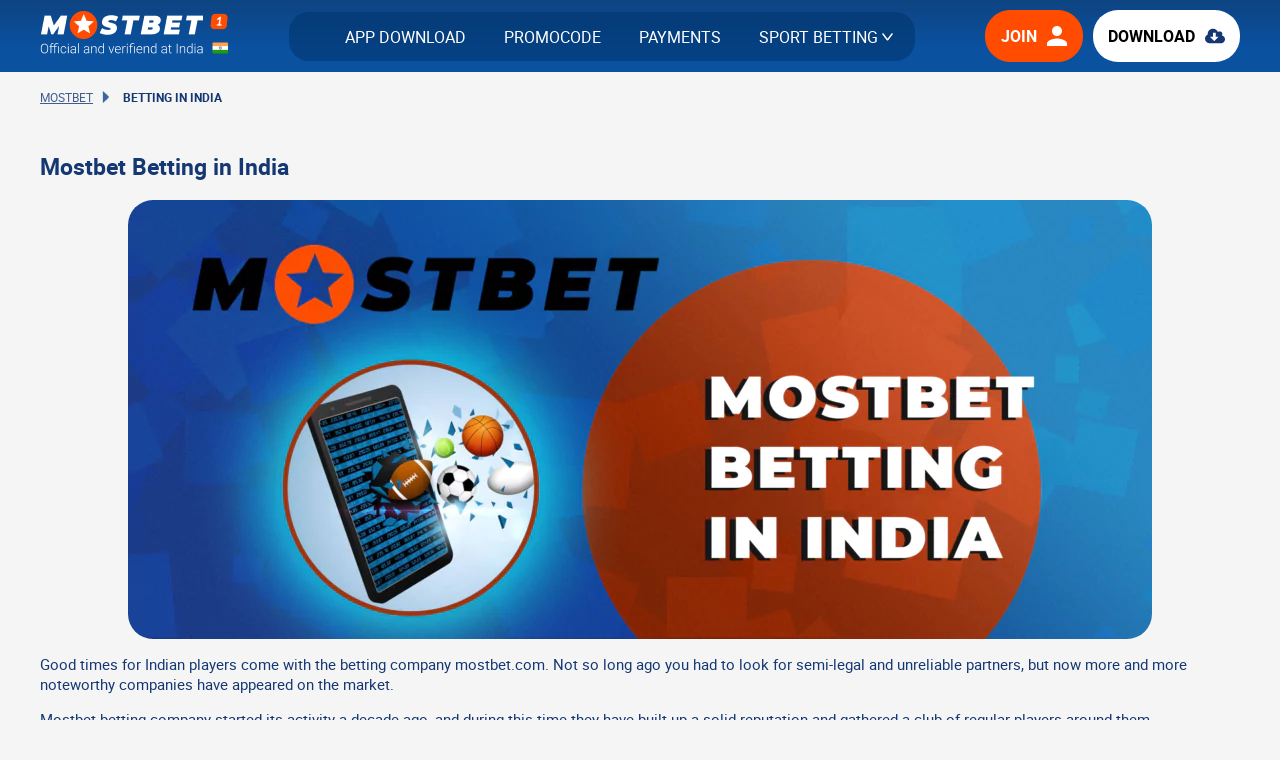

--- FILE ---
content_type: text/html; charset=UTF-8
request_url: https://mostbet1.in/betting/
body_size: 14361
content:
<!doctype html>
<html lang="en_US" prefix="og: https://ogp.me/ns#">
<head>
<meta charset="UTF-8">
<meta name="viewport" content="width=device-width">
<meta http-equiv="X-UA-Compatible" content="ie=edge">
<link rel="preload"
href="https://mostbet1.in/wp-content/themes/mostbet1/assets/build/fonts/roboto-regular.woff2"
as="font" type="font/woff2" crossorigin="anonymous">
<link rel="preload"
href="https://mostbet1.in/wp-content/themes/mostbet1/assets/build/fonts/roboto-bold.woff2"
as="font" type="font/woff2" crossorigin="anonymous">
<style>img:is([sizes="auto" i], [sizes^="auto," i]) { contain-intrinsic-size: 3000px 1500px }</style>
<!-- All in One SEO Pro 4.2.1.1 -->
<title>Mostbet betting in India &gt; All kinds of sports betting</title>
<meta name="description" content="Do you believe you can make a fortune with a free bet? It&#039;s real with Mostbet betting company which offers unique conditions for Indian players. In addition to a free chance at luck, you can also get a bonus on your first deposit. Read in our article how to sign up and not miss out on the generous gifts." />
<meta name="robots" content="max-image-preview:large" />
<link rel="canonical" href="https://mostbet1.in/betting/" />
<meta property="og:locale" content="en_US" />
<meta property="og:site_name" content="mostbet1.in -" />
<meta property="og:type" content="article" />
<meta property="og:title" content="Mostbet betting in India &gt; All kinds of sports betting" />
<meta property="og:description" content="Do you believe you can make a fortune with a free bet? It&#039;s real with Mostbet betting company which offers unique conditions for Indian players. In addition to a free chance at luck, you can also get a bonus on your first deposit. Read in our article how to sign up and not miss out on the generous gifts." />
<meta property="og:url" content="https://mostbet1.in/betting/" />
<meta property="article:published_time" content="2021-08-13T09:40:40+00:00" />
<meta property="article:modified_time" content="2023-04-28T16:04:12+00:00" />
<meta name="twitter:card" content="summary" />
<meta name="twitter:title" content="Mostbet betting in India &gt; All kinds of sports betting" />
<meta name="twitter:description" content="Do you believe you can make a fortune with a free bet? It&#039;s real with Mostbet betting company which offers unique conditions for Indian players. In addition to a free chance at luck, you can also get a bonus on your first deposit. Read in our article how to sign up and not miss out on the generous gifts." />
<script type="application/ld+json" class="aioseo-schema">
{"@context":"https:\/\/schema.org","@graph":[{"@type":"WebSite","@id":"https:\/\/mostbet1.in\/#website","url":"https:\/\/mostbet1.in\/","name":"mostbet1.in","inLanguage":"en-US","publisher":{"@id":"https:\/\/mostbet1.in\/#organization"}},{"@type":"Organization","@id":"https:\/\/mostbet1.in\/#organization","name":"mostbet1.in","url":"https:\/\/mostbet1.in\/"},{"@type":"BreadcrumbList","@id":"https:\/\/mostbet1.in\/betting\/#breadcrumblist","itemListElement":[{"@type":"ListItem","@id":"https:\/\/mostbet1.in\/#listItem","position":1,"item":{"@type":"WebPage","@id":"https:\/\/mostbet1.in\/","name":"Home","description":"Mostbet is the official website for sports betting in India. Sign up and claim \u20b925000 BONUS for free bets. Mostbet is such a friendly site for new users. Also, it has a user-friendly cashbox where you can deposit or withdraw your money easily. In addition, it also has a great bonuses and promotions system which is based on promo codes. You can find current promo codes on our pages and activate them!","url":"https:\/\/mostbet1.in\/"},"nextItem":"https:\/\/mostbet1.in\/betting\/#listItem"},{"@type":"ListItem","@id":"https:\/\/mostbet1.in\/betting\/#listItem","position":2,"item":{"@type":"WebPage","@id":"https:\/\/mostbet1.in\/betting\/","name":"Mostbet Betting","description":"Do you believe you can make a fortune with a free bet? It's real with Mostbet betting company which offers unique conditions for Indian players. In addition to a free chance at luck, you can also get a bonus on your first deposit. Read in our article how to sign up and not miss out on the generous gifts.","url":"https:\/\/mostbet1.in\/betting\/"},"previousItem":"https:\/\/mostbet1.in\/#listItem"}]},{"@type":"WebPage","@id":"https:\/\/mostbet1.in\/betting\/#webpage","url":"https:\/\/mostbet1.in\/betting\/","name":"Mostbet betting in India > All kinds of sports betting","description":"Do you believe you can make a fortune with a free bet? It's real with Mostbet betting company which offers unique conditions for Indian players. In addition to a free chance at luck, you can also get a bonus on your first deposit. Read in our article how to sign up and not miss out on the generous gifts.","inLanguage":"en-US","isPartOf":{"@id":"https:\/\/mostbet1.in\/#website"},"breadcrumb":{"@id":"https:\/\/mostbet1.in\/betting\/#breadcrumblist"},"image":{"@type":"ImageObject","@id":"https:\/\/mostbet1.in\/#mainImage","url":"https:\/\/mostbet1.in\/wp-content\/uploads\/2021\/10\/Mostbet-Betting-in-India.png","width":2100,"height":900,"caption":"Mostbet Betting in India"},"primaryImageOfPage":{"@id":"https:\/\/mostbet1.in\/betting\/#mainImage"},"datePublished":"2021-08-13T09:40:40+00:00","dateModified":"2023-04-28T16:04:12+00:00"}]}
</script>
<!-- All in One SEO Pro -->
<link rel="alternate" type="application/rss+xml" title="mostbet1.in &raquo; Mostbet Betting Comments Feed" href="https://mostbet1.in/betting/feed/" />
<!-- <link rel='stylesheet' id='wp-block-library-css' href='https://mostbet1.in/wp-includes/css/dist/block-library/style.min.css?ver=6.8.2' media='all' /> -->
<link rel="stylesheet" type="text/css" href="//mostbet1.in/wp-content/cache/wpfc-minified/ephlzqyx/87yc8.css" media="all"/>
<style id='classic-theme-styles-inline-css'>
/*! This file is auto-generated */
.wp-block-button__link{color:#fff;background-color:#32373c;border-radius:9999px;box-shadow:none;text-decoration:none;padding:calc(.667em + 2px) calc(1.333em + 2px);font-size:1.125em}.wp-block-file__button{background:#32373c;color:#fff;text-decoration:none}
</style>
<style id='global-styles-inline-css'>
:root{--wp--preset--aspect-ratio--square: 1;--wp--preset--aspect-ratio--4-3: 4/3;--wp--preset--aspect-ratio--3-4: 3/4;--wp--preset--aspect-ratio--3-2: 3/2;--wp--preset--aspect-ratio--2-3: 2/3;--wp--preset--aspect-ratio--16-9: 16/9;--wp--preset--aspect-ratio--9-16: 9/16;--wp--preset--color--black: #000000;--wp--preset--color--cyan-bluish-gray: #abb8c3;--wp--preset--color--white: #ffffff;--wp--preset--color--pale-pink: #f78da7;--wp--preset--color--vivid-red: #cf2e2e;--wp--preset--color--luminous-vivid-orange: #ff6900;--wp--preset--color--luminous-vivid-amber: #fcb900;--wp--preset--color--light-green-cyan: #7bdcb5;--wp--preset--color--vivid-green-cyan: #00d084;--wp--preset--color--pale-cyan-blue: #8ed1fc;--wp--preset--color--vivid-cyan-blue: #0693e3;--wp--preset--color--vivid-purple: #9b51e0;--wp--preset--gradient--vivid-cyan-blue-to-vivid-purple: linear-gradient(135deg,rgba(6,147,227,1) 0%,rgb(155,81,224) 100%);--wp--preset--gradient--light-green-cyan-to-vivid-green-cyan: linear-gradient(135deg,rgb(122,220,180) 0%,rgb(0,208,130) 100%);--wp--preset--gradient--luminous-vivid-amber-to-luminous-vivid-orange: linear-gradient(135deg,rgba(252,185,0,1) 0%,rgba(255,105,0,1) 100%);--wp--preset--gradient--luminous-vivid-orange-to-vivid-red: linear-gradient(135deg,rgba(255,105,0,1) 0%,rgb(207,46,46) 100%);--wp--preset--gradient--very-light-gray-to-cyan-bluish-gray: linear-gradient(135deg,rgb(238,238,238) 0%,rgb(169,184,195) 100%);--wp--preset--gradient--cool-to-warm-spectrum: linear-gradient(135deg,rgb(74,234,220) 0%,rgb(151,120,209) 20%,rgb(207,42,186) 40%,rgb(238,44,130) 60%,rgb(251,105,98) 80%,rgb(254,248,76) 100%);--wp--preset--gradient--blush-light-purple: linear-gradient(135deg,rgb(255,206,236) 0%,rgb(152,150,240) 100%);--wp--preset--gradient--blush-bordeaux: linear-gradient(135deg,rgb(254,205,165) 0%,rgb(254,45,45) 50%,rgb(107,0,62) 100%);--wp--preset--gradient--luminous-dusk: linear-gradient(135deg,rgb(255,203,112) 0%,rgb(199,81,192) 50%,rgb(65,88,208) 100%);--wp--preset--gradient--pale-ocean: linear-gradient(135deg,rgb(255,245,203) 0%,rgb(182,227,212) 50%,rgb(51,167,181) 100%);--wp--preset--gradient--electric-grass: linear-gradient(135deg,rgb(202,248,128) 0%,rgb(113,206,126) 100%);--wp--preset--gradient--midnight: linear-gradient(135deg,rgb(2,3,129) 0%,rgb(40,116,252) 100%);--wp--preset--font-size--small: 13px;--wp--preset--font-size--medium: 20px;--wp--preset--font-size--large: 36px;--wp--preset--font-size--x-large: 42px;--wp--preset--spacing--20: 0.44rem;--wp--preset--spacing--30: 0.67rem;--wp--preset--spacing--40: 1rem;--wp--preset--spacing--50: 1.5rem;--wp--preset--spacing--60: 2.25rem;--wp--preset--spacing--70: 3.38rem;--wp--preset--spacing--80: 5.06rem;--wp--preset--shadow--natural: 6px 6px 9px rgba(0, 0, 0, 0.2);--wp--preset--shadow--deep: 12px 12px 50px rgba(0, 0, 0, 0.4);--wp--preset--shadow--sharp: 6px 6px 0px rgba(0, 0, 0, 0.2);--wp--preset--shadow--outlined: 6px 6px 0px -3px rgba(255, 255, 255, 1), 6px 6px rgba(0, 0, 0, 1);--wp--preset--shadow--crisp: 6px 6px 0px rgba(0, 0, 0, 1);}:where(.is-layout-flex){gap: 0.5em;}:where(.is-layout-grid){gap: 0.5em;}body .is-layout-flex{display: flex;}.is-layout-flex{flex-wrap: wrap;align-items: center;}.is-layout-flex > :is(*, div){margin: 0;}body .is-layout-grid{display: grid;}.is-layout-grid > :is(*, div){margin: 0;}:where(.wp-block-columns.is-layout-flex){gap: 2em;}:where(.wp-block-columns.is-layout-grid){gap: 2em;}:where(.wp-block-post-template.is-layout-flex){gap: 1.25em;}:where(.wp-block-post-template.is-layout-grid){gap: 1.25em;}.has-black-color{color: var(--wp--preset--color--black) !important;}.has-cyan-bluish-gray-color{color: var(--wp--preset--color--cyan-bluish-gray) !important;}.has-white-color{color: var(--wp--preset--color--white) !important;}.has-pale-pink-color{color: var(--wp--preset--color--pale-pink) !important;}.has-vivid-red-color{color: var(--wp--preset--color--vivid-red) !important;}.has-luminous-vivid-orange-color{color: var(--wp--preset--color--luminous-vivid-orange) !important;}.has-luminous-vivid-amber-color{color: var(--wp--preset--color--luminous-vivid-amber) !important;}.has-light-green-cyan-color{color: var(--wp--preset--color--light-green-cyan) !important;}.has-vivid-green-cyan-color{color: var(--wp--preset--color--vivid-green-cyan) !important;}.has-pale-cyan-blue-color{color: var(--wp--preset--color--pale-cyan-blue) !important;}.has-vivid-cyan-blue-color{color: var(--wp--preset--color--vivid-cyan-blue) !important;}.has-vivid-purple-color{color: var(--wp--preset--color--vivid-purple) !important;}.has-black-background-color{background-color: var(--wp--preset--color--black) !important;}.has-cyan-bluish-gray-background-color{background-color: var(--wp--preset--color--cyan-bluish-gray) !important;}.has-white-background-color{background-color: var(--wp--preset--color--white) !important;}.has-pale-pink-background-color{background-color: var(--wp--preset--color--pale-pink) !important;}.has-vivid-red-background-color{background-color: var(--wp--preset--color--vivid-red) !important;}.has-luminous-vivid-orange-background-color{background-color: var(--wp--preset--color--luminous-vivid-orange) !important;}.has-luminous-vivid-amber-background-color{background-color: var(--wp--preset--color--luminous-vivid-amber) !important;}.has-light-green-cyan-background-color{background-color: var(--wp--preset--color--light-green-cyan) !important;}.has-vivid-green-cyan-background-color{background-color: var(--wp--preset--color--vivid-green-cyan) !important;}.has-pale-cyan-blue-background-color{background-color: var(--wp--preset--color--pale-cyan-blue) !important;}.has-vivid-cyan-blue-background-color{background-color: var(--wp--preset--color--vivid-cyan-blue) !important;}.has-vivid-purple-background-color{background-color: var(--wp--preset--color--vivid-purple) !important;}.has-black-border-color{border-color: var(--wp--preset--color--black) !important;}.has-cyan-bluish-gray-border-color{border-color: var(--wp--preset--color--cyan-bluish-gray) !important;}.has-white-border-color{border-color: var(--wp--preset--color--white) !important;}.has-pale-pink-border-color{border-color: var(--wp--preset--color--pale-pink) !important;}.has-vivid-red-border-color{border-color: var(--wp--preset--color--vivid-red) !important;}.has-luminous-vivid-orange-border-color{border-color: var(--wp--preset--color--luminous-vivid-orange) !important;}.has-luminous-vivid-amber-border-color{border-color: var(--wp--preset--color--luminous-vivid-amber) !important;}.has-light-green-cyan-border-color{border-color: var(--wp--preset--color--light-green-cyan) !important;}.has-vivid-green-cyan-border-color{border-color: var(--wp--preset--color--vivid-green-cyan) !important;}.has-pale-cyan-blue-border-color{border-color: var(--wp--preset--color--pale-cyan-blue) !important;}.has-vivid-cyan-blue-border-color{border-color: var(--wp--preset--color--vivid-cyan-blue) !important;}.has-vivid-purple-border-color{border-color: var(--wp--preset--color--vivid-purple) !important;}.has-vivid-cyan-blue-to-vivid-purple-gradient-background{background: var(--wp--preset--gradient--vivid-cyan-blue-to-vivid-purple) !important;}.has-light-green-cyan-to-vivid-green-cyan-gradient-background{background: var(--wp--preset--gradient--light-green-cyan-to-vivid-green-cyan) !important;}.has-luminous-vivid-amber-to-luminous-vivid-orange-gradient-background{background: var(--wp--preset--gradient--luminous-vivid-amber-to-luminous-vivid-orange) !important;}.has-luminous-vivid-orange-to-vivid-red-gradient-background{background: var(--wp--preset--gradient--luminous-vivid-orange-to-vivid-red) !important;}.has-very-light-gray-to-cyan-bluish-gray-gradient-background{background: var(--wp--preset--gradient--very-light-gray-to-cyan-bluish-gray) !important;}.has-cool-to-warm-spectrum-gradient-background{background: var(--wp--preset--gradient--cool-to-warm-spectrum) !important;}.has-blush-light-purple-gradient-background{background: var(--wp--preset--gradient--blush-light-purple) !important;}.has-blush-bordeaux-gradient-background{background: var(--wp--preset--gradient--blush-bordeaux) !important;}.has-luminous-dusk-gradient-background{background: var(--wp--preset--gradient--luminous-dusk) !important;}.has-pale-ocean-gradient-background{background: var(--wp--preset--gradient--pale-ocean) !important;}.has-electric-grass-gradient-background{background: var(--wp--preset--gradient--electric-grass) !important;}.has-midnight-gradient-background{background: var(--wp--preset--gradient--midnight) !important;}.has-small-font-size{font-size: var(--wp--preset--font-size--small) !important;}.has-medium-font-size{font-size: var(--wp--preset--font-size--medium) !important;}.has-large-font-size{font-size: var(--wp--preset--font-size--large) !important;}.has-x-large-font-size{font-size: var(--wp--preset--font-size--x-large) !important;}
:where(.wp-block-post-template.is-layout-flex){gap: 1.25em;}:where(.wp-block-post-template.is-layout-grid){gap: 1.25em;}
:where(.wp-block-columns.is-layout-flex){gap: 2em;}:where(.wp-block-columns.is-layout-grid){gap: 2em;}
:root :where(.wp-block-pullquote){font-size: 1.5em;line-height: 1.6;}
</style>
<!-- <link rel='stylesheet' id='contact-form-7-css' href='https://mostbet1.in/wp-content/plugins/contact-form-7/includes/css/styles.css?ver=6.1' media='all' /> -->
<!-- <link rel='stylesheet' id='main-css-css' href='https://mostbet1.in/wp-content/themes/mostbet1/assets/build/css/main.min.css?ver=1663088952' media='all' /> -->
<!-- <link rel='stylesheet' id='theme-style-css' href='https://mostbet1.in/wp-content/themes/mostbet1/style.css?ver=1.0.0' media='all' /> -->
<link rel="stylesheet" type="text/css" href="//mostbet1.in/wp-content/cache/wpfc-minified/97nigym3/87yc8.css" media="all"/>
<link rel="https://api.w.org/" href="https://mostbet1.in/wp-json/" /><link rel="alternate" title="JSON" type="application/json" href="https://mostbet1.in/wp-json/wp/v2/pages/711" /><link rel="EditURI" type="application/rsd+xml" title="RSD" href="https://mostbet1.in/xmlrpc.php?rsd" />
<meta name="generator" content="WordPress 6.8.2" />
<link rel='shortlink' href='https://mostbet1.in/?p=711' />
<link rel="alternate" title="oEmbed (JSON)" type="application/json+oembed" href="https://mostbet1.in/wp-json/oembed/1.0/embed?url=https%3A%2F%2Fmostbet1.in%2Fbetting%2F" />
<link rel="alternate" title="oEmbed (XML)" type="text/xml+oembed" href="https://mostbet1.in/wp-json/oembed/1.0/embed?url=https%3A%2F%2Fmostbet1.in%2Fbetting%2F&#038;format=xml" />
<link rel="icon" href="https://mostbet1.in/wp-content/uploads/2021/02/fv-mostbet.png" sizes="32x32" />
<link rel="icon" href="https://mostbet1.in/wp-content/uploads/2021/02/fv-mostbet.png" sizes="192x192" />
<link rel="apple-touch-icon" href="https://mostbet1.in/wp-content/uploads/2021/02/fv-mostbet.png" />
<meta name="msapplication-TileImage" content="https://mostbet1.in/wp-content/uploads/2021/02/fv-mostbet.png" />
<style id="wp-custom-css">
.wp-block-table td, .wp-block-table th {
border: unset;
}
.mini-promo {
color: var(--text-body-color);
}
.step__button {
display: flex;
justify-content: center;
padding-bottom: 10px;
}
.step__button button{
border: 2px solid white;
}
</style>
<style>
:root {
--ft_background_color: #002e63;
--ft_text_color: #FFFFFF;
--site_info_b_color: #e6b900;
--color_soc_icons: #ff8747;
--color_bg_soc_icons: #fff;
--h_navigation_color: #FFFFFF;
--h_background_color: #0e4482;
--main-accent-color: #ff4c00;
--bg-body: #f5f5f5;
--b-font-size: 15px;
--btn-back-text-color: #FFFFFF;
--btn-back-color: #ff4c00;
--btn-back-hover-bg-color: #ff963a;
--btn-back-hover-text-color: #ffffff;
--btn-border-color: #ffffff;
--btn-border-hover-color: #ff4c00;
--btn-border-hover-text-color: #ffffff;
--border-radius: 25px;
--text-body-color: #153872;
--review-bg-color: #1D2730;
--review-progress-bar: #E6B900;
--review-text: #ffffff;
--pros_colors: #33b63c;
--cons_colors: #e74b4b;
--link_color: #ff4c00;
--link_hover: #ff963a;
--h_sec_navigation_color: #FFFFFF  }
.header {
background-image: linear-gradient(0deg, rgb(10, 81, 159) 36%, rgb(14, 68, 130) 100%) !important;
border-bottom: 0px;
}
.header__navbar nav li{
margin: 0 19px;
}
#menu-menu {
border-radius: 20px;
background-color: rgba(0,49,102,.5);
display: flex;
align-items: center;
justify-content: center;
padding: 10px 37px;
text-transform: uppercase;
}  </style>
<meta name="theme-color" content="#ff4c00">
<meta name='dmca-site-verification' content='M1FZMlp4enNjeTJwTFEyNmQvYnFLZz090' />
<meta name="google-site-verification" content="5fU_1-wt7HNGYItVCtRBvHMlwyT7tvdauGMiLXHbEMc" />
<script>
document.addEventListener('DOMContentLoaded', () => {
setTimeout(() => {
(function(w,d,s,l,i){w[l]=w[l]||[];w[l].push({'gtm.start':
new Date().getTime(),event:'gtm.js'});var f=d.getElementsByTagName(s)[0],
j=d.createElement(s),dl=l!='dataLayer'?'&l='+l:'';j.async=true;j.src=
'https://www.googletagmanager.com/gtm.js?id='+i+dl;f.parentNode.insertBefore(j,f);
})(window,document,'script','dataLayer','GTM-W97VKNZ');
}, 4500);
})
</script>
</head>
<body class="wp-singular page-template-default page page-id-711 wp-theme-mostbet1">
<noscript><iframe src="https://www.googletagmanager.com/ns.html?id=GTM-W97VKNZ"
height="0" width="0" style="display:none;visibility:hidden"></iframe></noscript><header class="header" style="background-image: unset">
<div class="container">
<div class="header__wrap">
<div class="header__logo">
<a href="https://mostbet1.in/">
<script type="application/ld+json">
{
"@context":"http://schema.org/",
"@type": "ImageObject",
"contentUrl": "https://mostbet1.in/wp-content/uploads/2022/09/mosbet-logo.png",
"width": "188",
"height": "46"
}
</script><img width="188" height="46" src="https://mostbet1.in/wp-content/uploads/2022/09/mosbet-logo.png" class="attachment-full size-full" alt="" decoding="async" srcset="https://mostbet1.in/wp-content/uploads/2022/09/mosbet-logo.png 188w, https://mostbet1.in/wp-content/uploads/2022/09/mosbet-logo-150x37.png 150w" sizes="(max-width: 188px) 100vw, 188px" />                                            </a>
</div>
<div class="header__navbar">
<nav class="menu-menu-container"><ul id="menu-menu" class=""><li id="menu-item-312" class="menu-item menu-item-type-post_type menu-item-object-page menu-item-312"><a href="https://mostbet1.in/apps/">App Download</a></li>
<li id="menu-item-313" class="menu-item menu-item-type-post_type menu-item-object-page menu-item-313"><a href="https://mostbet1.in/bonuses/">Promocode</a></li>
<li id="menu-item-311" class="menu-item menu-item-type-post_type menu-item-object-page menu-item-311"><a href="https://mostbet1.in/money/">Payments</a></li>
<li id="menu-item-989" class="menu-item menu-item-type-post_type menu-item-object-page current-menu-item page_item page-item-711 current_page_item menu-item-has-children menu-item-989"><a href="https://mostbet1.in/betting/" aria-current="page">Sport Betting</a>
<ul class="sub-menu">
<li id="menu-item-1588" class="menu-item menu-item-type-post_type menu-item-object-page menu-item-1588"><a href="https://mostbet1.in/asia-cup-2022/">Asia Cup 2025</a></li>
<li id="menu-item-870" class="menu-item menu-item-type-custom menu-item-object-custom menu-item-870"><a href="https://mostbet1.in/cricket-betting/">Cricket</a></li>
<li id="menu-item-1037" class="menu-item menu-item-type-post_type menu-item-object-page menu-item-1037"><a href="https://mostbet1.in/ipl-betting/">IPL</a></li>
<li id="menu-item-992" class="menu-item menu-item-type-post_type menu-item-object-page menu-item-992"><a href="https://mostbet1.in/tennis-betting/">Tennis</a></li>
<li id="menu-item-1067" class="menu-item menu-item-type-post_type menu-item-object-page menu-item-1067"><a href="https://mostbet1.in/football-betting/">Football</a></li>
<li id="menu-item-1008" class="menu-item menu-item-type-post_type menu-item-object-page menu-item-1008"><a href="https://mostbet1.in/esports-betting/">eSports</a></li>
<li id="menu-item-1013" class="menu-item menu-item-type-post_type menu-item-object-page menu-item-1013"><a href="https://mostbet1.in/table-tennis-betting/">Table Tennis</a></li>
<li id="menu-item-1104" class="menu-item menu-item-type-post_type menu-item-object-page menu-item-1104"><a href="https://mostbet1.in/basketball-betting/">Basketball</a></li>
<li id="menu-item-1135" class="menu-item menu-item-type-post_type menu-item-object-page menu-item-1135"><a href="https://mostbet1.in/boxing-betting/">Boxing</a></li>
<li id="menu-item-1589" class="menu-item menu-item-type-post_type menu-item-object-page menu-item-1589"><a href="https://mostbet1.in/t20-world-cup/">T20 World Cup</a></li>
</ul>
</li>
</ul></nav>                </div>
<div class="header__mobile-navbar ">
<input type="checkbox" id="burger">
<label for="burger">
<span class="first"></span>
<span class="second"></span>
<span class="third"></span>
</label>
<nav class="menu-menu-container"><ul id="menu-menu-1" class=""><li class="menu-item menu-item-type-post_type menu-item-object-page menu-item-312"><a href="https://mostbet1.in/apps/">App Download</a></li>
<li class="menu-item menu-item-type-post_type menu-item-object-page menu-item-313"><a href="https://mostbet1.in/bonuses/">Promocode</a></li>
<li class="menu-item menu-item-type-post_type menu-item-object-page menu-item-311"><a href="https://mostbet1.in/money/">Payments</a></li>
<li class="menu-item menu-item-type-post_type menu-item-object-page current-menu-item page_item page-item-711 current_page_item menu-item-has-children menu-item-989"><a href="https://mostbet1.in/betting/" aria-current="page">Sport Betting</a>
<ul class="sub-menu">
<li class="menu-item menu-item-type-post_type menu-item-object-page menu-item-1588"><a href="https://mostbet1.in/asia-cup-2022/">Asia Cup 2025</a></li>
<li class="menu-item menu-item-type-custom menu-item-object-custom menu-item-870"><a href="https://mostbet1.in/cricket-betting/">Cricket</a></li>
<li class="menu-item menu-item-type-post_type menu-item-object-page menu-item-1037"><a href="https://mostbet1.in/ipl-betting/">IPL</a></li>
<li class="menu-item menu-item-type-post_type menu-item-object-page menu-item-992"><a href="https://mostbet1.in/tennis-betting/">Tennis</a></li>
<li class="menu-item menu-item-type-post_type menu-item-object-page menu-item-1067"><a href="https://mostbet1.in/football-betting/">Football</a></li>
<li class="menu-item menu-item-type-post_type menu-item-object-page menu-item-1008"><a href="https://mostbet1.in/esports-betting/">eSports</a></li>
<li class="menu-item menu-item-type-post_type menu-item-object-page menu-item-1013"><a href="https://mostbet1.in/table-tennis-betting/">Table Tennis</a></li>
<li class="menu-item menu-item-type-post_type menu-item-object-page menu-item-1104"><a href="https://mostbet1.in/basketball-betting/">Basketball</a></li>
<li class="menu-item menu-item-type-post_type menu-item-object-page menu-item-1135"><a href="https://mostbet1.in/boxing-betting/">Boxing</a></li>
<li class="menu-item menu-item-type-post_type menu-item-object-page menu-item-1589"><a href="https://mostbet1.in/t20-world-cup/">T20 World Cup</a></li>
</ul>
</li>
</ul></nav>                </div>
<div class="header__buttons">
<button type='button'
data-decoded='true'
data-decoded-text='aHR0cHM6Ly9saW5rLm1vc3RiZXQxLmluLzZ1eHRUcVM='
class='button-icon link-button btn btn-big-text btn-with-icon btn-with-back'>Join  <svg class="icon"><use xlink:href="https://mostbet1.in/wp-content/themes/mostbet1/assets/src/sprite/icons.svg#person"></use></svg> </button>                                                    <button type='button'
data-decoded='true'
data-decoded-text='aHR0cHM6Ly9saW5rLm1vc3RiZXQxLmluLzZ1eHRUcVM/dHlwZT1tb2I='
class='button-icon link-button btn btn-big-text btn-with-icon btn-with-back'>Download  <svg class="icon"><use xlink:href="https://mostbet1.in/wp-content/themes/mostbet1/assets/src/sprite/icons.svg#download"></use></svg> </button>                                            
</div>
</div>
</div>
</header>
<main>
<script type="application/ld+json">
{
"@context": "https://schema.org",
"@type": "BreadcrumbList",
"itemListElement": [{
"@type": "ListItem",
"position": 1,
"item": {
"@id": "https://mostbet1.in",
"name": "MostBet"
}
},
{
"@type": "ListItem",
"position": 2,
"item": {
"@id": "https://mostbet1.in/betting/",
"name": "Betting in India"
}
}]
}
</script>
<header class="breadcrumb">
<div class="container">
<nav>
<ul><li><a href="https://mostbet1.in">MostBet</a></li><li>Betting in India</li></ul>
</nav>
</div>
</header>        <div class="logo-breadcrumbs">
<a href="https://mostbet1.in/" style="display: block;text-align: center;">
<img width="288" height="72" src="https://mostbet1.in/wp-content/themes/mostbet1/assets/build/images/Logo_svg.svg" alt="logo mostbet">
</a>
</div>
<script type="application/ld+json">
{ "@context": "https://schema.org",
"@type": "Article",
"headline": "Mostbet Betting",
"image": "https://mostbet1.in/wp-content/uploads/2021/10/Mostbet-Betting-in-India.png",
"author": {
"@type": "Person",
"name": ""
},
"publisher": {
"@type": "Organization",
"name": "MostBet",
"logo": {
"@type": "ImageObject",
"url": "https://mostbet1.in/wp-content/uploads/2022/09/mosbet-logo.png"
}
},
"url": "https://mostbet1.in/betting/",
"mainEntityOfPage": {
"@type": "WebPage",
"@id": "https://mostbet1.in/betting/"
},
"datePublished": "2021-08-13 09:40:40",
"dateCreated": "2021-08-13 09:40:40",
"dateModified": "2023-04-28 16:04:12",
"description": "",
"articleBody": ""
}
</script>
<div class="main-content no-sidebar">
<div class="page-content"><section  class='tag-block left-right top-bottom'  >
<div class="container">
<h1 class="wp-block-heading" id="mostbet-betting-in-india">Mostbet Betting in India</h1>
<div class="wp-block-image">
<div class="aligncenter size-large"><img fetchpriority="high" decoding="async" width="1024" height="439" src="https://mostbet1.in/wp-content/uploads/2021/10/Mostbet-Betting-in-India-1024x439.webp" alt="Mostbet Betting in India" class="wp-image-1227" srcset="https://mostbet1.in/wp-content/uploads/2021/10/Mostbet-Betting-in-India-1024x439.webp 1024w, https://mostbet1.in/wp-content/uploads/2021/10/Mostbet-Betting-in-India-300x129.webp 300w, https://mostbet1.in/wp-content/uploads/2021/10/Mostbet-Betting-in-India-768x329.webp 768w, https://mostbet1.in/wp-content/uploads/2021/10/Mostbet-Betting-in-India-1536x658.webp 1536w, https://mostbet1.in/wp-content/uploads/2021/10/Mostbet-Betting-in-India-2048x878.webp 2048w, https://mostbet1.in/wp-content/uploads/2021/10/Mostbet-Betting-in-India-150x64.webp 150w, https://mostbet1.in/wp-content/uploads/2021/10/Mostbet-Betting-in-India-550x236.webp 550w, https://mostbet1.in/wp-content/uploads/2021/10/Mostbet-Betting-in-India-850x364.webp 850w" sizes="(max-width: 1024px) 100vw, 1024px" /></div></div>
<p>Good times for Indian players come with the betting company mostbet.com. Not so long ago you had to look for semi-legal and unreliable partners, but now more and more noteworthy companies have appeared on the market.</p>
<p>Mostbet betting company started its activity a decade ago, and during this time they have built up a solid reputation and gathered a club of regular players around them. Gamblemakers from more than 90 countries around the world have entrusted it with their luck and they have not lost. </p>
<div class="content-button align-center">
<button type='button'
data-decoded='true'
data-decoded-text='aHR0cHM6Ly9saW5rLm1vc3RiZXQxLmluLzZ1eHRUcVM='
class='link-button content-button__control btn btn-big-text btn-with-back'>Start Betting</button></div>
<p>Here you can bet on sports, the outcome of Football, Cricket, Tennis, and even Dota 2 matches. If you prefer more of a casino format, more than a thousand slot machines are waiting for you. Here is a list:</p>
<div class="wp-block-table"><table><tbody><tr><td>LINE</td><td>Betting on classic sports such as tennis or soccer. However, Mostbet betting allows you to choose more exotic variants of competitions and tournaments. A full list of sports you can bet on can be found in the sportsbook.&nbsp;</td></tr><tr><td>ESPORTS</td><td>Betting on the annually growing market of online games, which has already become an integral part of sports like traditional boxing or cricket. Dota 2, League of Legends, Starcraft, and other titles that have long been known to players from India.</td></tr><tr><td>TOTO</td><td>Challenge other players in prediction and analysis skills. Predict the outcome and share all the money of those who lost with those who bet the same as you.</td></tr><tr><td>LIVE</td><td>The section broadcasts game events on which you can bet during the match. Here you can also find graphical and textual statistical information.</td></tr><tr><td>LIVE-CASINO</td><td>Vivo Gaming gives you access to a live cashier, who will serve you as if you were sitting in a casino right now. So you can play all the same games as in Las Vegas&#8217; land-based casinos.</td></tr><tr><td>LIVE-GAMES</td><td>Games that run on a schedule. Up to ten options, among which most card games on which you can bet money and play with other players.</td></tr><tr><td>CASINO</td><td>More than a thousand half-functional slot machines from the best manufacturers. Here you&#8217;re sure to find your favorite games or something new and original.</td></tr></tbody></table></div>
<p>As you can see every player will find something suitable, and players from India can also get a bonus, which we&#8217;ll write about later.</p>
</div>
</section>
<section  class='tag-block left-right top-bottom'  >
<div class="container">
<h2 class="wp-block-heading" id="mostbet-types-of-sports-betting">Mostbet Types of sports betting</h2>
<div class="wp-block-image">
<div class="aligncenter size-large"><img decoding="async" width="1024" height="439" src="https://mostbet1.in/wp-content/uploads/2021/10/Mostbet-Types-of-sports-betting-1024x439.webp" alt="" class="wp-image-1229" srcset="https://mostbet1.in/wp-content/uploads/2021/10/Mostbet-Types-of-sports-betting-1024x439.webp 1024w, https://mostbet1.in/wp-content/uploads/2021/10/Mostbet-Types-of-sports-betting-300x129.webp 300w, https://mostbet1.in/wp-content/uploads/2021/10/Mostbet-Types-of-sports-betting-768x329.webp 768w, https://mostbet1.in/wp-content/uploads/2021/10/Mostbet-Types-of-sports-betting-1536x658.webp 1536w, https://mostbet1.in/wp-content/uploads/2021/10/Mostbet-Types-of-sports-betting-2048x878.webp 2048w, https://mostbet1.in/wp-content/uploads/2021/10/Mostbet-Types-of-sports-betting-150x64.webp 150w, https://mostbet1.in/wp-content/uploads/2021/10/Mostbet-Types-of-sports-betting-550x236.webp 550w, https://mostbet1.in/wp-content/uploads/2021/10/Mostbet-Types-of-sports-betting-850x364.webp 850w" sizes="(max-width: 1024px) 100vw, 1024px" /></div></div>
<p>Betting company <a href="https://mostbet1.in/">Mostbet com</a> gives you the opportunity to become a member of the most beloved sports in India. By going to the site you will find a comprehensive list of sports among which you will definitely find your preference:</p>
<ul class="wp-block-list">
<li><a href="https://mostbet1.in/football-betting/">Football</a></li>
<li><a href="https://mostbet1.in/tennis-betting/">Tennis</a></li>
<li>Ice Hockey</li>
<li><a href="https://mostbet1.in/basketball-betting/">Basketball</a></li>
<li>Volleyball</li>
<li><a href="https://mostbet1.in/cricket-betting/">Cricket</a> &gt; <a href="https://mostbet1.in/ipl-betting/">IPL</a></li>
<li>Futsal</li>
<li>Baseball</li>
<li>Handball</li>
<li>Rugby</li>
<li>Martial Arts</li>
<li>Box</li>
<li><a href="https://mostbet1.in/table-tennis-betting/">Table Tennis</a></li>
<li>Australian Rules</li>
<li>Beach Soccer</li>
<li>Waterpolo</li>
<li>Floorball&nbsp;</li>
</ul>
<p>Let&#8217;s talk a little bit about Mostbet betting tips for cricket, as players from India just love it. There are several forms of cricket that differ not only in rules but also in coefficients, which is important to understand when you want to win.</p>
<ul class="wp-block-list">
<li>Prime Cricket &#8211; National level matches lasting up to 24 hours, with high coefficients and a high chance of losing.</li>
<li>One-day matches are fast and simple events that attract you with their quick determination of the results.</li>
<li>T20 is an increasingly popular format where the game can end in just a few hours, which is also good for betting.</li>
</ul>
<p>Here&#8217;s another Mostbet betting tip &#8211; bet different types of bets. You have plenty of choices when betting on any sport:</p>
<ul class="wp-block-list">
<li>on the outcome of the game</li>
<li>on double odds</li>
<li>handicap</li>
<li>on the outcome of the match&nbsp;</li>
<li>individual player and more.&nbsp;</li>
</ul>
<div class="content-button align-center">
<button type='button'
data-decoded='true'
data-decoded-text='aHR0cHM6Ly9saW5rLm1vc3RiZXQxLmluLzZ1eHRUcVM='
class='link-button content-button__control btn btn-big-text btn-with-back'>Go to bet</button></div>
</div>
</section>
<section  class='tag-block left-right top-bottom'  >
<div class="container">
<h2 class="wp-block-heading" id="how-to-bet-on-mostbet">How to Bet on Mostbet?</h2>
<div class="wp-block-image">
<div class="aligncenter size-large"><img decoding="async" width="1024" height="439" src="https://mostbet1.in/wp-content/uploads/2021/10/How-Bet-on-Mostbet-1024x439.webp" alt="" class="wp-image-1231" srcset="https://mostbet1.in/wp-content/uploads/2021/10/How-Bet-on-Mostbet-1024x439.webp 1024w, https://mostbet1.in/wp-content/uploads/2021/10/How-Bet-on-Mostbet-300x129.webp 300w, https://mostbet1.in/wp-content/uploads/2021/10/How-Bet-on-Mostbet-768x329.webp 768w, https://mostbet1.in/wp-content/uploads/2021/10/How-Bet-on-Mostbet-1536x658.webp 1536w, https://mostbet1.in/wp-content/uploads/2021/10/How-Bet-on-Mostbet-2048x878.webp 2048w, https://mostbet1.in/wp-content/uploads/2021/10/How-Bet-on-Mostbet-150x64.webp 150w, https://mostbet1.in/wp-content/uploads/2021/10/How-Bet-on-Mostbet-550x236.webp 550w, https://mostbet1.in/wp-content/uploads/2021/10/How-Bet-on-Mostbet-850x364.webp 850w" sizes="(max-width: 1024px) 100vw, 1024px" /></div></div>
<p>Like any other betting company, Mostbet com requires players to register in order to start betting. As with other bookmakers, it is very easy to do:</p>
<ol class="wp-block-list">
<li>Visit the official Mostbet website.</li>
<li>Sign up using your email, phone number, or google account.&nbsp;&nbsp;</li>
<li>Now you can log into your personal account and get access to all the functionalities of the website.</li>
<li>You need to have rupees on your balance to place a bet, so you need to make a deposit at this point.</li>
<li>Select the event and the outcome you are trying to predict.</li>
<li>That&#8217;s it, your bet will be processed automatically and the money will go to your balance after the match is over.</li>
</ol>
<div class="content-button align-center">
<button type='button'
data-decoded='true'
data-decoded-text='aHR0cHM6Ly9saW5rLm1vc3RiZXQxLmluLzZ1eHRUcVM='
class='link-button content-button__control btn btn-big-text btn-with-back'>Start betting</button></div>
</div>
</section>
<article  class='tag-block left-right top-bottom'  >
<div class="container">
<h2 class="wp-block-heading" id="mostbet-free-bet">Mostbet Free Bet</h2>
<div class="wp-block-image">
<div class="aligncenter size-large"><img decoding="async" width="1024" height="439" src="https://mostbet1.in/wp-content/uploads/2021/10/Mostbet-Free-Bet-1024x439.webp" alt="" class="wp-image-1232" srcset="https://mostbet1.in/wp-content/uploads/2021/10/Mostbet-Free-Bet-1024x439.webp 1024w, https://mostbet1.in/wp-content/uploads/2021/10/Mostbet-Free-Bet-300x129.webp 300w, https://mostbet1.in/wp-content/uploads/2021/10/Mostbet-Free-Bet-768x329.webp 768w, https://mostbet1.in/wp-content/uploads/2021/10/Mostbet-Free-Bet-1536x658.webp 1536w, https://mostbet1.in/wp-content/uploads/2021/10/Mostbet-Free-Bet-2048x878.webp 2048w, https://mostbet1.in/wp-content/uploads/2021/10/Mostbet-Free-Bet-150x64.webp 150w, https://mostbet1.in/wp-content/uploads/2021/10/Mostbet-Free-Bet-550x236.webp 550w, https://mostbet1.in/wp-content/uploads/2021/10/Mostbet-Free-Bet-850x364.webp 850w" sizes="(max-width: 1024px) 100vw, 1024px" /></div></div>
<p>Free bet is a guaranteed way to get the excitement of the game and not to lose money. You do not use your account money when you predict an event and only take your winnings if you guess.</p>
<p>You can use Mostbet free bet in any sport you choose and in any betting format, even combining several bets. It won&#8217;t bring you the same amount of money as if you had bet your own, but it guarantees that you won&#8217;t lose anything if you lose. Moreover, money won in this way is not subject to any restrictions and can be used for other bets or withdrawals.</p>
<h3 class="wp-block-heading" id="how-can-players-from-india-get-a-free-bet">How Can Players from India Get a Free Bet?</h3>
<p>Betting company <a href="https://mostbet1.in/bonuses/">Mostbet com offers</a> a generous set of bonuses for every type of player, beginners, and regular gamblers. They include welcome bonuses and deposit bonuses, but the most attractive ones are, of course, Mostbet free bets, and here are a few official ways to get them if you&#8217;re from India.</p>
<div class="wp-block-table"><table><tbody><tr><td>Every 5th bet will be free</td><td>Five bets are a lot for a beginner gambler, but if every fifth bet is guaranteed to save your money it will make your account 20% more sustainable, so using them is one of the best Mostbet betting tips.</td></tr><tr><td>Birthday with Mostbet</td><td>Place bets of up to 1000 rupees in a month when you have a birthday and get Mostbet free bet and freespin automatically.</td></tr><tr><td>Save your Express</td><td>Combine more than 7 outcomes into one bet. If the odds of each were at least 1.7 and the bet did not play &#8211; Mostbet will save you and make this Express a Mostbet free bet.</td></tr></tbody></table></div>
<div class="content-button align-center">
<button type='button'
data-decoded='true'
data-decoded-text='aHR0cHM6Ly9saW5rLm1vc3RiZXQxLmluLzZ1eHRUcVM='
class='link-button content-button__control btn btn-big-text btn-with-back'>Go to bet</button></div>
</div>
</article>
<section  class='tag-block left-right top-bottom'  >
<div class="container">
<h2 class="wp-block-heading" id="is-mostbet-betting-legal-in-india">Is Mostbet Betting Legal in India?</h2>
<div class="wp-block-image">
<div class="aligncenter size-large"><img decoding="async" width="1024" height="439" src="https://mostbet1.in/wp-content/uploads/2021/10/Is-Mostbet-Betting-Legal-in-India-1024x439.webp" alt="" class="wp-image-1233" srcset="https://mostbet1.in/wp-content/uploads/2021/10/Is-Mostbet-Betting-Legal-in-India-1024x439.webp 1024w, https://mostbet1.in/wp-content/uploads/2021/10/Is-Mostbet-Betting-Legal-in-India-300x129.webp 300w, https://mostbet1.in/wp-content/uploads/2021/10/Is-Mostbet-Betting-Legal-in-India-768x329.webp 768w, https://mostbet1.in/wp-content/uploads/2021/10/Is-Mostbet-Betting-Legal-in-India-1536x658.webp 1536w, https://mostbet1.in/wp-content/uploads/2021/10/Is-Mostbet-Betting-Legal-in-India-2048x878.webp 2048w, https://mostbet1.in/wp-content/uploads/2021/10/Is-Mostbet-Betting-Legal-in-India-150x64.webp 150w, https://mostbet1.in/wp-content/uploads/2021/10/Is-Mostbet-Betting-Legal-in-India-550x236.webp 550w, https://mostbet1.in/wp-content/uploads/2021/10/Is-Mostbet-Betting-Legal-in-India-850x364.webp 850w" sizes="(max-width: 1024px) 100vw, 1024px" /></div></div>
<p>MostBet com started back in 2009 and there is no sign of it stopping anytime soon. Over the years, more than a million gamblers from 93 countries around the world have become customers of MostBet, choosing it over dozens of other major players in the market. Thus, the reputation of this company is unquestionable.</p>
<p>Moreover, they offer ongoing support to users, because the number of bets can reach 1 million per day, and all transactions must take place as soon as possible. At the moment, we have not received any complaints from users about the instability of the service.</p>
<p>On the legal side of the betting company, Mostbet com is a part of Venson LTD. Venson is based in Nicosia and specializes in online betting and casino services. The license that Mostbet uses is issued by Curacao. The most prying ones can check it by reference number 8048/JAZ2016-065.</p>
<p>The license means that all of the company&#8217;s activities are continuously monitored, as well as it follows all the rules. One of the main rules is to create a fund that would guarantee the payment of winnings. So you can always solve a legal problem in court and be sure that you can get your money back.</p>
</div>
</section>
<section  class='tag-block left-right top-bottom'  >
<div class="container">
<h2 class="wp-block-heading" id="faq">FAQ</h2>
<script type="application/ld+json">
{
"@context": "https://schema.org",
"@type": "FAQPage",
"mainEntity": [
{
"@type": "Question",
"name": "Can Hindustan players join Mostbet?",
"acceptedAnswer": {
"@type": "Answer",
"text": "Yes, you don't need to bypass any restrictions to register. Moreover, the official website supports Hindi."
}
}
,
{
"@type": "Question",
"name": "Does Mostbet accept rupees?",
"acceptedAnswer": {
"@type": "Answer",
"text": "Since India is an officially supported region, rupees will be your main currency automatically."
}
}
,
{
"@type": "Question",
"name": "How do I get Mostbet welcome bonus?",
"acceptedAnswer": {
"@type": "Answer",
"text": "When you deposit for the first time from a new account, you get to use your bonus."
}
}
,
{
"@type": "Question",
"name": "Do regular players get extra bonuses from Mostbet?",
"acceptedAnswer": {
"@type": "Answer",
"text": "Mostbet has one of the most attractive 9 level loyalty programs with increasing rewards."
}
}
,
{
"@type": "Question",
"name": "Can Indian players receive any Mostbet bonuses?",
"acceptedAnswer": {
"@type": "Answer",
"text": "Yes, any promotions and events are available in all supported regions. India is one of them."
}
}
]
}
</script>      <div class="faq">
<details open>
<summary><h3>Can Hindustan players join Mostbet?</h3></summary>
<p>Yes, you don&#8217;t need to bypass any restrictions to register. Moreover, the official website supports Hindi.</p>
</details>
<details >
<summary><h3>Does Mostbet accept rupees?</h3></summary>
<p>Since India is an officially supported region, rupees will be your main currency automatically.</p>
</details>
<details >
<summary><h3>How do I get Mostbet welcome bonus?</h3></summary>
<p>When you deposit for the first time from a new account, you get to use your bonus.</p>
</details>
<details >
<summary><h3>Do regular players get extra bonuses from Mostbet?</h3></summary>
<p>Mostbet has one of the most attractive 9 level loyalty programs with increasing rewards.</p>
</details>
<details >
<summary><h3>Can Indian players receive any Mostbet bonuses?</h3></summary>
<p>Yes, any promotions and events are available in all supported regions. India is one of them.</p>
</details>
</div>
</div>
</section></div>
</div>
<footer>
<div id="comments" class="comments-area">
<div class="container">
<div class="comments__wrap">
<div id="respond" class="comment-respond">
<h2 id="reply-title" class="comment-reply-title">Leave a Reply <small><a rel="nofollow" id="cancel-comment-reply-link" href="/betting/#respond" style="display:none;">Cancel reply</a></small></h2><form action="https://mostbet1.in/wp-comments-post.php" method="post" id="commentform" class="comment-form">  <div class="com_block_star">
<span class="rating-container">
<label for="rating-1"></label>
<input type="radio" id="rating-1" name="rating" value="1" />
<label for="rating-2"></label>
<input type="radio" id="rating-2" name="rating" value="2" />
<label for="rating-3"></label>
<input type="radio" id="rating-3" name="rating" value="3" />
<label for="rating-4"></label>
<input type="radio" id="rating-4" name="rating" value="4" />
<label for="rating-5"></label>
<input type="radio" id="rating-5" name="rating" value="5" />
</span>
</div>
<p class="comment-form-comment">
<textarea id="comment" name="comment" rows="3"  aria-required="true" required="required"></textarea>
</p><p class="comment-form-author">
<input id="author" name="author" placeholder="Name *" type="text" value="" aria-required='true' required='required' />
</p>
<p class="comment-form-email">
<input id="email" name="email" placeholder="Email *" type="email" value="" aria-required='true' required='required' />
</p>
<p class="form-submit"><input name="submit" type="submit" id="submit" class="submit btn btn-with-back" value="Post Comment" /> <input type='hidden' name='comment_post_ID' value='711' id='comment_post_ID' />
<input type='hidden' name='comment_parent' id='comment_parent' value='0' />
</p></form>	</div><!-- #respond -->
<div class="comment">
</div><!-- .comment-list -->
</div>
</div>
</div><!-- #comments -->
</footer>

<div style="width:40px;height:40px;right:20px;bottom:80px;font-size:30px;color:#ffffff;background-color:#000000;border-radius:25px;" class="top-scroll-2 go-to-top hide">⇪</div>
<div class="mobile-version">
<div class=" download-mobile"
style="background-color:#1d2730; border-radius:10px;">
<div class=" download-mobile__wrapper">
<div class=" download-mobile__logo" style="background-color:#ffffff ">
<script type="application/ld+json">
{
"@context":"http://schema.org/",
"@type": "ImageObject",
"contentUrl": "https://mostbet1.in/wp-content/uploads/2022/07/499aebe-Asset_5_1-1.png",
"width": "37",
"height": "37"
}
</script><img width="37" height="37" src="https://mostbet1.in/wp-content/uploads/2022/07/499aebe-Asset_5_1-1.png" class="attachment-full size-full" alt="" decoding="async" loading="lazy" />                            </div>
<div class=" download-mobile__title"
style="color:white">
Download Mostbet App            </div>
<div class=" download-mobile__bonus"
style="color:white">
<span>
4.9 <span
style="color:orange">★</span>  |
Downloads 102.325                                                              </span>
</div>
<div class=" download-mobile__button">
<button type='button'
data-decoded='true'
data-decoded-text='aHR0cHM6Ly9saW5rLm1vc3RiZXQxLmluLzZ1eHRUcVM/dHlwZT1tb2I='
class='link-button btn btn-big-text btn-with-back'>Download</button>
</div>
</div>
</div>
</div>
</main>
<footer>
<div class="footer" style="background-image: unset">
<div class="container">
<div class="footer__wrap-main ">
<button type='button'
data-decoded='true'
data-decoded-text='aHR0cHM6Ly9tb3N0YmV0MS5pbi9hcHBzLw=='
class='button-icon link-button link-button footer-button btn btn-big-text btn-with-back'>Download:  <svg class="icon"><use xlink:href="https://mostbet1.in/wp-content/themes/mostbet1/assets/src/sprite/icons.svg#app"></use></svg> </button>
<button type='button'
data-decoded='true'
data-decoded-text='aHR0cHM6Ly9tb3N0YmV0MS5pbi9ib251c2VzLw=='
class='button-icon link-button link-button footer-button btn btn-big-text btn-with-back'>Actual bonus  <svg class="icon"><use xlink:href="https://mostbet1.in/wp-content/themes/mostbet1/assets/src/sprite/icons.svg#gift"></use></svg> </button>
<ul class="mobile lang-toggle hide" ><li class="active"><span><img src="/wp-content/themes/mostbet1/polylang/en_US.svg" alt="English" /></span><span class="lang-toggle__name">English</span></li><ul  class="non-active"><li><a href="https://mostbet1.in/hi/"><img src="/wp-content/themes/mostbet1/polylang/hi_IN.svg" alt="हिन्दी" /></a><span class="lang-toggle__name">हिन्दी</span></li><li><a href="https://mostbet1.in/pt/"><img src="/wp-content/themes/mostbet1/polylang/pt_BR.svg" alt="Português" /></a><span class="lang-toggle__name">Português</span></li><li><a href="https://mostbet1.in/bn/"><img src="/wp-content/themes/mostbet1/polylang/bn_BD.svg" alt="বাংলা" /></a><span class="lang-toggle__name">বাংলা</span></li></ul></ul>
</div>
<div class="footer__wrap">
<div class="footer__logo-with-social">
<div class="footer__logo">
<a href="/">
<script type="application/ld+json">
{
"@context":"http://schema.org/",
"@type": "ImageObject",
"contentUrl": "https://mostbet1.in/wp-content/uploads/2022/09/mosbet-logo.png",
"width": "188",
"height": "46"
}
</script><img width="188" height="46" src="https://mostbet1.in/wp-content/uploads/2022/09/mosbet-logo.png" class="attachment-full size-full" alt="" decoding="async" loading="lazy" srcset="https://mostbet1.in/wp-content/uploads/2022/09/mosbet-logo.png 188w, https://mostbet1.in/wp-content/uploads/2022/09/mosbet-logo-150x37.png 150w" sizes="auto, (max-width: 188px) 100vw, 188px" />                           </a>
</div>
<div class="footer__social-link">
<ul class="social-links"><li>
<a class="facebook" href="https://www.facebook.com/Mostbet1in-107773294840739" title="Facebook" rel="nofollow">
<svg xmlns="http://www.w3.org/2000/svg" viewbox="0 0 512 512" width="30" height="30">
<path d="M211.9 197.4h-36.7v59.9h36.7V433.1h70.5V256.5h49.2l5.2-59.1h-54.4c0 0 0-22.1 0-33.7 0-13.9 2.8-19.5 16.3-19.5 10.9 0 38.2 0 38.2 0V82.9c0 0-40.2 0-48.8 0 -52.5 0-76.1 23.1-76.1 67.3C211.9 188.8 211.9 197.4 211.9 197.4z"></path>
</svg>
</a>
</li><li>
<a class="instagram" href="https://www.instagram.com/mostbet1in/" title="Instagram" rel="nofollow">
<svg viewbox="0 0 512 512" preserveAspectRatio="xMidYMid meet" width="30" height="30">
<path d="M256 109.3c47.8 0 53.4 0.2 72.3 1 17.4 0.8 26.9 3.7 33.2 6.2 8.4 3.2 14.3 7.1 20.6 13.4 6.3 6.3 10.1 12.2 13.4 20.6 2.5 6.3 5.4 15.8 6.2 33.2 0.9 18.9 1 24.5 1 72.3s-0.2 53.4-1 72.3c-0.8 17.4-3.7 26.9-6.2 33.2 -3.2 8.4-7.1 14.3-13.4 20.6 -6.3 6.3-12.2 10.1-20.6 13.4 -6.3 2.5-15.8 5.4-33.2 6.2 -18.9 0.9-24.5 1-72.3 1s-53.4-0.2-72.3-1c-17.4-0.8-26.9-3.7-33.2-6.2 -8.4-3.2-14.3-7.1-20.6-13.4 -6.3-6.3-10.1-12.2-13.4-20.6 -2.5-6.3-5.4-15.8-6.2-33.2 -0.9-18.9-1-24.5-1-72.3s0.2-53.4 1-72.3c0.8-17.4 3.7-26.9 6.2-33.2 3.2-8.4 7.1-14.3 13.4-20.6 6.3-6.3 12.2-10.1 20.6-13.4 6.3-2.5 15.8-5.4 33.2-6.2C202.6 109.5 208.2 109.3 256 109.3M256 77.1c-48.6 0-54.7 0.2-73.8 1.1 -19 0.9-32.1 3.9-43.4 8.3 -11.8 4.6-21.7 10.7-31.7 20.6 -9.9 9.9-16.1 19.9-20.6 31.7 -4.4 11.4-7.4 24.4-8.3 43.4 -0.9 19.1-1.1 25.2-1.1 73.8 0 48.6 0.2 54.7 1.1 73.8 0.9 19 3.9 32.1 8.3 43.4 4.6 11.8 10.7 21.7 20.6 31.7 9.9 9.9 19.9 16.1 31.7 20.6 11.4 4.4 24.4 7.4 43.4 8.3 19.1 0.9 25.2 1.1 73.8 1.1s54.7-0.2 73.8-1.1c19-0.9 32.1-3.9 43.4-8.3 11.8-4.6 21.7-10.7 31.7-20.6 9.9-9.9 16.1-19.9 20.6-31.7 4.4-11.4 7.4-24.4 8.3-43.4 0.9-19.1 1.1-25.2 1.1-73.8s-0.2-54.7-1.1-73.8c-0.9-19-3.9-32.1-8.3-43.4 -4.6-11.8-10.7-21.7-20.6-31.7 -9.9-9.9-19.9-16.1-31.7-20.6 -11.4-4.4-24.4-7.4-43.4-8.3C310.7 77.3 304.6 77.1 256 77.1L256 77.1z"></path>
<path d="M256 164.1c-50.7 0-91.9 41.1-91.9 91.9s41.1 91.9 91.9 91.9 91.9-41.1 91.9-91.9S306.7 164.1 256 164.1zM256 315.6c-32.9 0-59.6-26.7-59.6-59.6s26.7-59.6 59.6-59.6 59.6 26.7 59.6 59.6S288.9 315.6 256 315.6z"></path>
<circle cx="351.5" cy="160.5" r="21.5"></circle>
</svg>
</a>
</li><li>
<a class="twitter" href="https://twitter.com/mostbet1in" title="Twitter" rel="nofollow">
<svg viewbox="0 0 512 512" preserveAspectRatio="xMidYMid meet" width="30" height="30">
<path d="M419.6 168.6c-11.7 5.2-24.2 8.7-37.4 10.2 13.4-8.1 23.8-20.8 28.6-36 -12.6 7.5-26.5 12.9-41.3 15.8 -11.9-12.6-28.8-20.6-47.5-20.6 -42 0-72.9 39.2-63.4 79.9 -54.1-2.7-102.1-28.6-134.2-68 -17 29.2-8.8 67.5 20.1 86.9 -10.7-0.3-20.7-3.3-29.5-8.1 -0.7 30.2 20.9 58.4 52.2 64.6 -9.2 2.5-19.2 3.1-29.4 1.1 8.3 25.9 32.3 44.7 60.8 45.2 -27.4 21.4-61.8 31-96.4 27 28.8 18.5 63 29.2 99.8 29.2 120.8 0 189.1-102.1 185-193.6C399.9 193.1 410.9 181.7 419.6 168.6z"></path>
</svg>
</a>
</li><li>
<a class="youtube" href="https://www.youtube.com/channel/UCd_5xp_URT9gyT-Lx0WHGFQ" title="Youtube" rel="nofollow">
<svg viewbox="0 0 512 512" preserveAspectRatio="xMidYMid meet" width="30" height="30">
<path d="M422.6 193.6c-5.3-45.3-23.3-51.6-59-54 -50.8-3.5-164.3-3.5-215.1 0 -35.7 2.4-53.7 8.7-59 54 -4 33.6-4 91.1 0 124.8 5.3 45.3 23.3 51.6 59 54 50.9 3.5 164.3 3.5 215.1 0 35.7-2.4 53.7-8.7 59-54C426.6 284.8 426.6 227.3 422.6 193.6zM222.2 303.4v-94.6l90.7 47.3L222.2 303.4z"></path>
</svg>
</a>
</li></ul>                       </div>
</div>
<div class="footer__col footer-widget"><div class="footer-widget__wrap">			<div class="textwidget"><ul>
<li><a href="https://mostbet1.in/how-to-win/">How to Win</a></li>
<li><a href="https://mostbet1.in/reviews/">Reviews</a></li>
<li><a href="https://mostbet1.in/about/">About</a></li>
<li><a href="https://mostbet1.in/contact/">Contact</a></li>
</ul>
</div>
</div>
</div><div class="footer__col footer-widget"><div class="footer-widget__wrap">			<div class="textwidget"><ul>
<li><a href="https://mostbet1.in/bonuses/">Promocode</a></li>
<li><a href="https://mostbet1.in/registration/">Registarion</a></li>
<li><a href="https://mostbet1.in/casino/">Casino</a></li>
</ul>
</div>
</div>
</div><div class="footer__col footer-widget"><div class="footer-widget__wrap">			<div class="textwidget"><ul>
<li><a href="https://mostbet1.in/support/">Support</a></li>
<li><a href="https://mostbet1.in/partner-of-mostbet/">Partnet</a></li>
</ul>
<p><a title="DMCA Compliance information for mostbet1.in" href="https://www.dmca.com/compliance/mostbet1.in"><img decoding="async" src="https://www.dmca.com/img/dmca-compliant-grayscale.png" /></a></p>
</div>
</div>
</div>
</div>
</div>
</div>
<div class="site-info ">
<div class="container">
<p><p>© 2010-2022. Mostbet in India &#8211; Official site. All rights reserved. <strong>Contact:</strong> <a href="/cdn-cgi/l/email-protection" class="__cf_email__" data-cfemail="8ae3e4ece5cae7e5f9fee8effea4e9e5e7">[email&#160;protected]</a></p></p>
</div>
</div>
</footer>
<script data-cfasync="false" src="/cdn-cgi/scripts/5c5dd728/cloudflare-static/email-decode.min.js"></script><script type="speculationrules">
{"prefetch":[{"source":"document","where":{"and":[{"href_matches":"\/*"},{"not":{"href_matches":["\/wp-*.php","\/wp-admin\/*","\/wp-content\/uploads\/*","\/wp-content\/*","\/wp-content\/plugins\/*","\/wp-content\/themes\/mostbet1\/*","\/*\\?(.+)"]}},{"not":{"selector_matches":"a[rel~=\"nofollow\"]"}},{"not":{"selector_matches":".no-prefetch, .no-prefetch a"}}]},"eagerness":"conservative"}]}
</script>
<script src="https://mostbet1.in/wp-includes/js/dist/hooks.min.js?ver=4d63a3d491d11ffd8ac6" id="wp-hooks-js"></script>
<script src="https://mostbet1.in/wp-includes/js/dist/i18n.min.js?ver=5e580eb46a90c2b997e6" id="wp-i18n-js"></script>
<script id="wp-i18n-js-after">
wp.i18n.setLocaleData( { 'text direction\u0004ltr': [ 'ltr' ] } );
</script>
<script src="https://mostbet1.in/wp-content/plugins/contact-form-7/includes/swv/js/index.js?ver=6.1" id="swv-js"></script>
<script id="contact-form-7-js-before">
var wpcf7 = {
"api": {
"root": "https:\/\/mostbet1.in\/wp-json\/",
"namespace": "contact-form-7\/v1"
}
};
</script>
<script async src="https://mostbet1.in/wp-content/plugins/contact-form-7/includes/js/index.js?ver=6.1" id="contact-form-7-js"></script>
<script src="https://mostbet1.in/wp-content/themes/mostbet1/assets/build/js/main.min.js?ver=1663088952" id="main-js-js"></script>
<script async src="https://mostbet1.in/wp-includes/js/comment-reply.min.js?ver=6.8.2" id="comment-reply-js" async data-wp-strategy="async"></script>
<script>
(function() {
var expirationDate = new Date();
expirationDate.setTime( expirationDate.getTime() + 31536000 * 1000 );
document.cookie = "pll_language=en; expires=" + expirationDate.toUTCString() + "; path=/; secure; SameSite=Lax";
}());
</script>
<script defer src="https://static.cloudflareinsights.com/beacon.min.js/vcd15cbe7772f49c399c6a5babf22c1241717689176015" integrity="sha512-ZpsOmlRQV6y907TI0dKBHq9Md29nnaEIPlkf84rnaERnq6zvWvPUqr2ft8M1aS28oN72PdrCzSjY4U6VaAw1EQ==" data-cf-beacon='{"version":"2024.11.0","token":"3305747496ca471f8ffefacbf254afbb","r":1,"server_timing":{"name":{"cfCacheStatus":true,"cfEdge":true,"cfExtPri":true,"cfL4":true,"cfOrigin":true,"cfSpeedBrain":true},"location_startswith":null}}' crossorigin="anonymous"></script>
</body>
</html><!-- WP Fastest Cache file was created in 0.412 seconds, on August 29, 2025 @ 11:22 am --><!-- via php -->

--- FILE ---
content_type: text/css
request_url: https://mostbet1.in/wp-content/cache/wpfc-minified/97nigym3/87yc8.css
body_size: 16625
content:
.wpcf7 .screen-reader-response {
position: absolute;
overflow: hidden;
clip: rect(1px, 1px, 1px, 1px);
clip-path: inset(50%);
height: 1px;
width: 1px;
margin: -1px;
padding: 0;
border: 0;
word-wrap: normal !important;
}
.wpcf7 .hidden-fields-container {
display: none;
}
.wpcf7 form .wpcf7-response-output {
margin: 2em 0.5em 1em;
padding: 0.2em 1em;
border: 2px solid #00a0d2; }
.wpcf7 form.init .wpcf7-response-output,
.wpcf7 form.resetting .wpcf7-response-output,
.wpcf7 form.submitting .wpcf7-response-output {
display: none;
}
.wpcf7 form.sent .wpcf7-response-output {
border-color: #46b450; }
.wpcf7 form.failed .wpcf7-response-output,
.wpcf7 form.aborted .wpcf7-response-output {
border-color: #dc3232; }
.wpcf7 form.spam .wpcf7-response-output {
border-color: #f56e28; }
.wpcf7 form.invalid .wpcf7-response-output,
.wpcf7 form.unaccepted .wpcf7-response-output,
.wpcf7 form.payment-required .wpcf7-response-output {
border-color: #ffb900; }
.wpcf7-form-control-wrap {
position: relative;
}
.wpcf7-not-valid-tip {
color: #dc3232; font-size: 1em;
font-weight: normal;
display: block;
}
.use-floating-validation-tip .wpcf7-not-valid-tip {
position: relative;
top: -2ex;
left: 1em;
z-index: 100;
border: 1px solid #dc3232;
background: #fff;
padding: .2em .8em;
width: 24em;
}
.wpcf7-list-item {
display: inline-block;
margin: 0 0 0 1em;
}
.wpcf7-list-item-label::before,
.wpcf7-list-item-label::after {
content: " ";
}
.wpcf7-spinner {
visibility: hidden;
display: inline-block;
background-color: #23282d; opacity: 0.75;
width: 24px;
height: 24px;
border: none;
border-radius: 100%;
padding: 0;
margin: 0 24px;
position: relative;
}
form.submitting .wpcf7-spinner {
visibility: visible;
}
.wpcf7-spinner::before {
content: '';
position: absolute;
background-color: #fbfbfc; top: 4px;
left: 4px;
width: 6px;
height: 6px;
border: none;
border-radius: 100%;
transform-origin: 8px 8px;
animation-name: spin;
animation-duration: 1000ms;
animation-timing-function: linear;
animation-iteration-count: infinite;
}
@media (prefers-reduced-motion: reduce) {
.wpcf7-spinner::before {
animation-name: blink;
animation-duration: 2000ms;
}
}
@keyframes spin {
from {
transform: rotate(0deg);
}
to {
transform: rotate(360deg);
}
}
@keyframes blink {
from {
opacity: 0;
}
50% {
opacity: 1;
}
to {
opacity: 0;
}
}
.wpcf7 [inert] {
opacity: 0.5;
}
.wpcf7 input[type="file"] {
cursor: pointer;
}
.wpcf7 input[type="file"]:disabled {
cursor: default;
}
.wpcf7 .wpcf7-submit:disabled {
cursor: not-allowed;
}
.wpcf7 input[type="url"],
.wpcf7 input[type="email"],
.wpcf7 input[type="tel"] {
direction: ltr;
}
.wpcf7-reflection > output {
display: list-item;
list-style: none;
}
.wpcf7-reflection > output[hidden] {
display: none;
}html{background-color:var(--bg-body)}body{margin:0;font-size:var(--b-font-size);font-family:Roboto,sans-serif;color:var(--text-body-color);overflow-y:scroll;overflow-x:hidden}body .tag-block{margin-left:calc(-100vw / 2 + 100% / 2)!important;margin-right:calc(-100vw / 2 + 100% / 2)!important;max-width:100vw!important}body .tag-block__btn-more{padding:10px 36px 9px;margin:27px auto;display:table}body .with-sidebar .tag-block,body.wp-admin .tag-block{margin-left:0!important;margin-right:0!important}body .container,body .no-sidebar .page-content>*,body .with-sidebar .page-content{max-width:1200px;margin:0 auto;height:100%}body .left-right .container{padding-left:10px;padding-right:10px}body .top-bottom .container{padding-top:10px;padding-bottom:10px}body ol{list-style-type:none;counter-reset:item;margin:0;padding:0}body ol>li{display:table;counter-increment:item;margin-bottom:.6em}body ol>li:before{content:counters(item, ".") " ";display:inline-block;color:#fff;background:var(--main-accent-color);text-align:center;margin:5px 10px 5px 0;min-width:19px;width:20px;height:20px;border-radius:4px;font-weight:700;font-size:19px;line-height:1;padding:2px}body ol>li>ul{padding-left:30px}body ol>li>ul>li{list-style:none;margin:0}body ol>li>ul>li:before{margin-right:10px;content:"\29BF";color:#ff4c00}body li ol>li{margin:0}body li ol>li:before{content:counters(item, ".") " "}body .wp-block-image figcaption{border-bottom:1px solid var(--main-accent-color);display:inline-block;font-size:1.1rem}body .wp-block-image .aligncenter{text-align:center}body .wp-block-image .aligncenter figcaption{display:inline-block}body .wp-block-media-text__media img{width:auto;max-width:100%;height:auto}body .wp-block-quote{border-left:4px solid var(--main-accent-color);margin-left:0;padding-left:20px}body .wp-block-quote cite{font-weight:600}body .sub-title{font-weight:700;font-size:19px;line-height:142.69%;margin-bottom:13px;margin-top:0}body h2{font-weight:600;font-size:1.7rem;position:relative;margin-left:14px}body h2::after{content:'';background-color:var(--main-accent-color);width:6px;position:absolute;bottom:0;left:-14px;height:100%}.wp-admin body h2::after,.wp-toolbar body h2::after{content:none}body h3{font-weight:700;font-size:1.3rem}body .dark-bg:before{content:'';width:100%;height:100%;top:0;position:absolute;background-color:#000000bf}a{color:var(--link_color);font-weight:600;text-decoration:unset}a:hover{color:var(--link_hover)}.wp-block-table{border:0 solid transparent;border-radius:var(--border-radius)}.wp-block-table.is-style-stripes{border-bottom:0 solid transparent}.wp-block-table.is-style-stripes table{border-collapse:collapse}.wp-block-table.is-style-stripes table tbody tr{background:rgba(21,56,114,.1)}.wp-block-table.is-style-stripes table tbody tr:nth-child(odd){background:rgba(21,56,114,.05)}.wp-block-table table{width:99.6%;border-collapse:collapse;margin-left:1px}.wp-block-table table thead{background-color:var(--h_background_color);color:var(--h_navigation_color);font-size:19px}.wp-block-table table thead th{padding:10px;border-left:0 solid transparent}.wp-block-table table thead th:first-child{border-left:none}.wp-block-table table tbody tr{background:rgba(21,56,114,.1)}.wp-block-table table tbody tr:nth-child(odd){background:rgba(21,56,114,.05)}.wp-block-table table tbody tr:last-child td{border-bottom:none}.wp-block-table table tbody td{padding:10px;font-size:14px}.wp-block-table table tbody td:not(:last-child){border-right:0 solid transparent;padding:10px;font-size:14px}.wp-block-table table tbody tr:not(:last-child){border-bottom:0 solid transparent}.top-scroll-2{background-color:var(--main-accent-color);color:#fff;height:60px;width:40px;display:-webkit-box;display:-ms-flexbox;display:flex;-webkit-box-pack:center;-ms-flex-pack:center;justify-content:center;-webkit-box-align:center;-ms-flex-align:center;align-items:center;border-radius:20px;font-size:41px;bottom:70px;right:15px;cursor:pointer;opacity:.5}.top-scroll-2:hover{opacity:1}.go-to-top{position:fixed}.go-to-top.show{visibility:visible;opacity:.6}.go-to-top.show:hover{opacity:1}.go-to-top.hide{visibility:hidden;opacity:0}.top-scroll{-webkit-transition:.25s ease-in-out;transition:.25s ease-in-out;bottom:120px;z-index:11;right:0;display:-webkit-inline-box;display:-ms-inline-flexbox;display:inline-flex;cursor:pointer;-webkit-box-align:center;-ms-flex-align:center;align-items:center;margin:0 -20px -10px 0;border:1px solid var(--main-accent-color);border-radius:var(--border-radius);padding:5px 16px;width:75px;height:25px;background-color:#f8f8f8;text-transform:uppercase;font-weight:600;-webkit-transform:rotate(-90deg);transform:rotate(-90deg)}.top-scroll::after{content:"\00BB";position:relative;right:-9px;top:-15px;-webkit-transition:.2s;transition:.2s;width:15px;height:20px;font-size:2rem}.top-scroll:hover{opacity:1}.top-scroll:hover::after{right:-12px}.icon{height:20px;width:20px;margin-left:10px;padding:0!important}body .wp-block-image img{height:auto;border-radius:var(--border-radius)!important;overflow:hidden}.action-section{background-color:#ff4c00;border-radius:64px;color:#fff}.action-section a{color:#fff}.action-section a:hover{color:#153872}.action-section h2::after{background-color:#fff}.action-section button{font-weight:900}.btn,.btn-loadmore,.cards__btn-more,body .tag-block__btn-more{border-width:1px;border-radius:var(--border-radius);border-style:solid;font-weight:500;font-style:normal;font-family:Roboto,sans-serif;font-size:14px;outline:0;cursor:pointer;text-decoration:none}.btn-loadmore,.btn-with-back{background-color:var(--btn-back-color);border-color:var(--btn-back-color);color:var(--btn-back-text-color)}.btn-loadmore svg,.btn-with-back svg{fill:var(--btn-back-text-color)}.btn-loadmore:hover,.btn-with-back:hover{background-color:var(--btn-back-hover-bg-color);border-color:var(--btn-back-hover-bg-color);color:var(--btn-back-hover-text-color)}.btn-without-back-white{background-color:unset;border-color:var(--btn-border-color);color:var(--btn-border-color);border-width:2px;font-weight:400}.btn-without-back-white svg{fill:var(--btn-border-color)}.btn-without-back-white:hover{border-color:var(--btn-border-hover-color);background-color:var(--btn-border-hover-color);color:var(--btn-border-hover-text-color)}.cards__btn-more,body .tag-block__btn-more{background-color:unset;border-color:var(--main-accent-color);color:var(--text-body-color)}.cards__btn-more:hover,body .tag-block__btn-more:hover{border-color:var(--text-body-color);color:var(--main-accent-color)}.btn-big-text,.btn-loadmore,.cards__btn-more,body .tag-block__btn-more{text-transform:uppercase;font-size:16px}.btn-with-icon{display:-webkit-box;display:-ms-flexbox;display:flex;-webkit-box-align:center;-ms-flex-align:center;align-items:center}.btn-loadmore{margin:40px auto;display:table;padding:10px 40px}.content-button{margin:20px}.content-button__control{display:table;padding:10px 55px 9px;font-size:1.3rem}.align-center .content-button__control{margin:auto}.align-right .content-button__control{margin:0 0 0 auto}.align-left .content-button__control{margin:0 auto 0 0}.apps-store-buttons{display:-webkit-box;display:-ms-flexbox;display:flex;-ms-flex-wrap:nowrap;flex-wrap:nowrap;-webkit-box-pack:center;-ms-flex-pack:center;justify-content:center;-webkit-box-align:center;-ms-flex-align:center;align-items:center;-webkit-box-orient:vertical;-webkit-box-direction:normal;-ms-flex-direction:column;flex-direction:column}.apps-store-buttons>*{margin:10px}.apps-store-buttons__item{background-color:unset;border:unset;cursor:pointer}.apps-store-buttons__item img{width:100%}.footer-button{padding:7px 14px}.list-IL__link::after{width:27px;height:18px;background:url(//mostbet1.in/wp-content/themes/mostbet1/assets/build/images/icon/icon_sprites.png) -40px -1325px}.bonus__pros-cons ul.cons li,.pc-cards>div>div ul.cons li,.site__pros-cons ul.cons li{background:url(//mostbet1.in/wp-content/themes/mostbet1/assets/build/images/icon/icon_sprites.png) -40px -568px no-repeat}.bonus__pros-cons ul.pros li,.pc-cards>div>div ul.pros li,.site__pros-cons ul.pros li{background:url(//mostbet1.in/wp-content/themes/mostbet1/assets/build/images/icon/icon_sprites.png) -40px -477px no-repeat}.slider-arrow{background:url(//mostbet1.in/wp-content/themes/mostbet1/assets/build/images/icon/icon_sprites.png) -29px -202px var(--main-accent-color)}.site__rating p::before{width:25px;height:23px;background:url(//mostbet1.in/wp-content/themes/mostbet1/assets/build/images/icon/icon_sprites.png) -40px -1520px}.info-about-site__title,body .tag-block__title{text-align:center;display:-webkit-box;display:-ms-flexbox;display:flex;-webkit-box-pack:center;-ms-flex-pack:center;justify-content:center;position:relative}.info-about-site__title::before,body .tag-block__title::before{content:"";position:absolute;background-color:var(--main-accent-color);height:3px;left:0;right:0;top:39px;z-index:0}.info-about-site__title>*,body .tag-block__title>*{background-color:var(--bg-body);padding:0 17px;font-weight:500;font-size:24px;color:var(--text-body-color);line-height:142.69%;-webkit-margin-before:1em;margin-block-start:1em;-webkit-margin-after:1em;margin-block-end:1em;z-index:2}.info-about-site__title>::after,body .tag-block__title>::after{content:none}.header{background-color:var(--h_background_color);margin:auto}.header__wrap{display:-webkit-box;display:-ms-flexbox;display:flex;-webkit-box-pack:justify;-ms-flex-pack:justify;justify-content:space-between;-webkit-box-align:center;-ms-flex-align:center;align-items:center;height:72px}.header__logo img{max-height:90px;width:auto;height:auto;max-width:250px}.header__navbar>nav>ul{display:-webkit-box;display:-ms-flexbox;display:flex;-webkit-box-align:center;-ms-flex-align:center;align-items:center;-webkit-box-pack:center;-ms-flex-pack:center;justify-content:center;padding:11px 35px;text-transform:uppercase;background:rgba(255,255,255,.1);border-radius:48px}.header__navbar nav ul,.header__second-navbar nav ul{display:-webkit-box;display:-ms-flexbox;display:flex}.header__navbar nav li,.header__second-navbar nav li{list-style-type:none;margin:0 26px;padding-top:4px;position:relative}.header__navbar nav li.menu-item-has-children:after,.header__second-navbar nav li.menu-item-has-children:after{width:13px;height:23px;content:url(//mostbet1.in/wp-content/themes/mostbet1/assets/build/images/arrow.svg);position:absolute;right:-17px;top:3px;font-size:26px;line-height:13px;color:var(--h_navigation_color);-webkit-transition:-webkit-transform .3s;transition:transform .3s,-webkit-transform .3s}.header__navbar nav li:last-child,.header__second-navbar nav li:last-child{margin-right:0}.header__navbar nav li .sub-menu,.header__second-navbar nav li .sub-menu{position:absolute;z-index:4;left:50%;top:100%;width:-webkit-max-content;width:-moz-max-content;width:max-content;max-width:180px;padding:10px 0;-webkit-box-sizing:border-box;box-sizing:border-box;visibility:hidden;opacity:0;-webkit-transform:translate(-50%,20px);transform:translate(-50%,20px);-webkit-transition:.3s;transition:.3s;-webkit-box-orient:vertical;-webkit-box-direction:normal;-ms-flex-direction:column;flex-direction:column;background-color:var(--h_background_color);border-radius:0 0 15px 15px;background-color:#2d4c80}.header__navbar nav li .sub-menu li,.header__second-navbar nav li .sub-menu li{margin:0 15px}.header__navbar nav li .sub-menu a,.header__second-navbar nav li .sub-menu a{font-size:1rem;font-weight:400}.header__navbar nav li:hover .sub-menu,.header__second-navbar nav li:hover .sub-menu{visibility:visible;opacity:1;-webkit-transform:translate(-50%,0);transform:translate(-50%,0)}.header__navbar nav a,.header__second-navbar nav a{color:var(--h_navigation_color);text-decoration:none;font-style:normal;font-size:1rem;font-weight:500;padding-bottom:3px;position:relative;display:inline-block}.header__navbar nav a:before,.header__second-navbar nav a:before{content:"";position:absolute;bottom:-1px;height:4px;width:100%;background-color:var(--main-accent-color);-webkit-transform:translate(0,3px);transform:translate(0,3px);opacity:0;-webkit-transition:.3s;transition:.3s}.header__navbar nav a:hover,.header__second-navbar nav a:hover{text-shadow:.1px 0 #fff}.header__navbar nav a:hover:before,.header__second-navbar nav a:hover:before{-webkit-transform:translate(0,0);transform:translate(0,0);opacity:1}.header__second-navbar{margin-left:calc(-100vw / 2 + 100% / 2)!important;margin-right:calc(-100vw / 2 + 100% / 2)!important;max-width:100vw!important;background-color:var(--main-accent-color)}.header__second-navbar nav>ul{padding:5px 20px 7px;margin-bottom:0}.header__second-navbar nav>ul>li:first-child{margin-left:0}.header__second-navbar nav>ul>li a,.header__second-navbar nav>ul>li.menu-item-has-children:after{color:var(--h_sec_navigation_color)}.header__second-navbar nav ul{-webkit-box-pack:end;-ms-flex-pack:end;justify-content:flex-end;margin-top:0}.header__second-navbar nav ul li .sub-menu a{font-size:.9rem;color:var(--h_sec_navigation_color)}.header__second-navbar nav ul a{font-size:.9rem}.header__mobile-navbar{display:none;-webkit-box-ordinal-group:0;-ms-flex-order:-1;order:-1;width:40px}.header__mobile-navbar nav{display:-webkit-box;display:-ms-flexbox;display:flex;-webkit-box-orient:vertical;-webkit-box-direction:normal;-ms-flex-direction:column;flex-direction:column;-webkit-box-pack:justify;-ms-flex-pack:justify;justify-content:space-between;position:fixed;padding:80px 0 40px;margin:0;-webkit-box-sizing:border-box;box-sizing:border-box;width:300px;background-color:var(--h_background_color);background-repeat:no-repeat;background-size:129px;background-position:19px 0;height:100%;top:0;left:-300px;-webkit-transition:left .4s;transition:left .4s;z-index:10;-webkit-transform:translateZ(0);-webkit-backface-visibility:hidden}.header__mobile-navbar nav p{color:#fff;padding:0 19px;margin:0}.header__mobile-navbar nav>ul{margin:0;padding:0 12px 0 19px;list-style-type:none;overflow:scroll}.header__mobile-navbar nav>ul a{color:var(--h_navigation_color);text-decoration:none}.header__mobile-navbar nav>ul>li{font-weight:600;font-size:16px;line-height:19px;border-bottom:.5px solid #102953;padding:9px 0;position:relative}.header__mobile-navbar nav>ul>li ul{opacity:0;position:absolute;padding-left:20px;padding-top:10px}.header__mobile-navbar nav>ul>li ul li::marker{color:#fff}.header__mobile-navbar nav>ul>li ul a{font-weight:300;font-size:14px;line-height:16px;padding:4px 0;display:block}.header__mobile-navbar nav>ul>li ul a.active{font-weight:700;color:var(--main-accent-color)}.header__mobile-navbar nav>ul>li.menu-item-has-children::after{content:url(//mostbet1.in/wp-content/themes/mostbet1/assets/build/images/arrow.svg);position:absolute;right:0;top:9px;-webkit-transition:-webkit-transform .3s;transition:transform .3s;transition:transform .3s,-webkit-transform .3s}.header__mobile-navbar nav>ul>li.open::after{-webkit-transform:rotate(180deg);transform:rotate(180deg)}.header__mobile-navbar nav>ul>li.open ul{position:relative;opacity:1}.header__mobile-navbar>input{display:none}.header__mobile-navbar>input:checked~label{position:fixed;top:20px;left:260px;width:30px;height:30px;z-index:15}.header__mobile-navbar>input:checked~label span{height:2px}.header__mobile-navbar>input:checked~label span.first{-webkit-transform:rotate(45deg);transform:rotate(45deg);top:18px}.header__mobile-navbar>input:checked~label span.second{opacity:0}.header__mobile-navbar>input:checked~label span.third{-webkit-transform:rotate(-45deg);transform:rotate(-45deg)}.header__mobile-navbar>input:checked~nav{left:0}.header__mobile-navbar>label{position:inherit;top:unset;left:0;width:25px;height:25px;display:block;-webkit-transition:left .4s;transition:left .4s;z-index:3}.header__mobile-navbar>label span{display:block;height:3px;background-color:var(--h_navigation_color);margin:7px 0 0;-webkit-transition:.3s linear;transition:.3s linear;position:relative;opacity:1;top:0;border-radius:5px}.header__mobile-navbar>label span.first{margin-top:0}.header__buttons{display:-webkit-box;display:-ms-flexbox;display:flex}.header__buttons button{padding:14px 15px;margin-left:10px;font-weight:700}.header__buttons button:nth-child(2){margin-left:10px;background-color:#fff;color:#000;border:unset}.header__buttons button:nth-child(2) svg{fill:#153872}.header__buttons button:nth-child(1) svg{fill:#fff}.list-IL ul{padding:0;margin:35px 0}.list-IL__item{list-style-type:none;background-color:var(--h_navigation_color);border-radius:8px;margin-bottom:16px;display:-webkit-box;display:-ms-flexbox;display:flex;-webkit-box-align:center;-ms-flex-align:center;align-items:center;padding:8px 8px 8px 15px;-webkit-box-shadow:0 0 10px rgba(0,0,0,.07);box-shadow:0 0 10px rgba(0,0,0,.07);border:1px solid var(--main-accent-color)}.list-IL__item:last-child{margin-bottom:0}.list-IL__item span{line-height:142.69%;font-weight:600;color:var(--text-body-color);font-size:.9rem}.list-IL__item img{margin-right:11px;border-radius:8px;max-height:50px;width:auto}.list-IL__link{display:-webkit-box;display:-ms-flexbox;display:flex;-webkit-box-align:center;-ms-flex-align:center;align-items:center;text-decoration:none;position:relative;width:100%}.list-IL__link span{max-width:65%}.list-IL__link::after{content:"";position:absolute;right:20px;-webkit-transition:.1s;transition:.1s}.list-IL__link:hover::after{right:17px}.cards__list{margin:0 0 20px;padding:0;display:-webkit-box;display:-ms-flexbox;display:flex;-ms-flex-pack:distribute;justify-content:space-around;-ms-flex-wrap:wrap;flex-wrap:wrap}.cards__item{width:100%;max-width:172px;height:172px;list-style-type:none;background:#fff;box-shadow:0 0 25px rgba(0,0,0,.07);-webkit-box-shadow:0 0 25px rgba(0,0,0,.07);margin-top:30px;padding:0 5px}.cards__item:hover{background:#f8f8f8}.cards__item a{display:-webkit-box;display:-ms-flexbox;display:flex;-webkit-box-orient:vertical;-webkit-box-direction:normal;-ms-flex-direction:column;flex-direction:column;-webkit-box-align:center;-ms-flex-align:center;align-items:center;-webkit-box-pack:justify;-ms-flex-pack:justify;justify-content:space-between;text-decoration:none;height:100%}.cards__item a img{padding-top:26px}.cards__item a span{font-weight:700;font-size:16px;line-height:142.69%;text-transform:uppercase;color:var(--text-body-color);padding-bottom:16px}.cards__btn-more{padding:10px 36px 9px;margin:27px auto;display:table}.full{width:100%}.medium{width:50%;display:inline-block}.small{width:30%;display:inline-block}.full-list{width:100%}.medium-list ul{display:-webkit-box;display:-ms-flexbox;display:flex;-webkit-box-pack:justify;-ms-flex-pack:justify;justify-content:space-between;-ms-flex-wrap:wrap;flex-wrap:wrap}.medium-list ul li{width:47%}.medium-list ul li:last-child{margin-bottom:16px}.small-list ul{display:-webkit-box;display:-ms-flexbox;display:flex;-webkit-box-pack:justify;-ms-flex-pack:justify;justify-content:space-between;-ms-flex-wrap:wrap;flex-wrap:wrap}.small-list ul li{width:30%}.small-list ul li:last-child{margin-bottom:16px}.best-sites{margin:20px 0 35px}.site{background:#fff;box-shadow:0 0 25px rgba(0,0,0,.07);-webkit-box-shadow:0 0 25px rgba(0,0,0,.07);border:1px solid #eee;margin-bottom:15px;display:-webkit-box;display:-ms-flexbox;display:flex;-webkit-box-pack:justify;-ms-flex-pack:justify;justify-content:space-between;position:relative}.site__logo-and-rating{max-width:240px;min-width:240px;min-height:196px;background-color:var(--ft_background_color);background-image:url(//mostbet1.in/wp-content/themes/mostbet1/assets/build/images/back-sites.png);display:-webkit-box;display:-ms-flexbox;display:flex;-webkit-box-orient:vertical;-webkit-box-direction:normal;-ms-flex-direction:column;flex-direction:column;-webkit-box-align:center;-ms-flex-align:center;align-items:center;-webkit-box-pack:center;-ms-flex-pack:center;justify-content:center}.site__logo-and-rating img{max-width:200px;height:auto}.site__logo{margin:30px 0 0}.site__rating{color:#fff;font-weight:700;font-size:21px;line-height:130.19%}.site__rating p{margin:10px 0;position:relative;padding-left:30px}.site__rating p::before{content:"";position:absolute;top:2px;left:0}.site__link-review{padding:3px 9px;margin:10px 0}.site__link{padding:7px 55px 6px;display:inline-block;margin-top:5px}.site__offer{margin:auto 5px auto 15px;text-align:left;min-width:260px;width:260px}.site__pros-cons{display:-webkit-box;display:-ms-flexbox;display:flex;-webkit-box-orient:vertical;-webkit-box-direction:normal;-ms-flex-direction:column;flex-direction:column;-webkit-box-pack:center;-ms-flex-pack:center;justify-content:center;margin:5px 20px 5px 35px;-webkit-box-flex:1;-ms-flex-positive:1;flex-grow:1}.site__pros-cons ul{list-style-type:none;margin:5px 0;padding:0}.site__pros-cons ul li{font-weight:500;font-size:.9rem;line-height:142.69%;padding-left:25px;padding-bottom:10px;background-repeat:no-repeat;background-position:0 2px}.site__pros-cons ul li:last-child{padding-bottom:0}.site__pros-cons ul.cons li{padding-left:22px}.site__pm{max-width:215px;display:-webkit-box;display:-ms-flexbox;display:flex;-webkit-box-orient:vertical;-webkit-box-direction:normal;-ms-flex-direction:column;flex-direction:column;-webkit-box-pack:center;-ms-flex-pack:center;justify-content:center}.site__pm ul{list-style-type:none;display:-webkit-box;display:-ms-flexbox;display:flex;-ms-flex-wrap:wrap;flex-wrap:wrap;-webkit-box-align:center;-ms-flex-align:center;align-items:center;padding:0;margin:5px 0}.site__pm ul li{margin:2px;background-color:#f8f8fa;padding:2px;vertical-align:middle;height:30px;width:55px;border-radius:2px;display:-webkit-box;display:-ms-flexbox;display:flex;-webkit-box-align:center;-ms-flex-align:center;align-items:center;-webkit-box-pack:center;-ms-flex-pack:center;justify-content:center;border:1px solid #e5e5e5}.site__pm ul img{max-width:50px;height:auto;max-height:30px}.site__pm ul svg{border-radius:5px;margin-left:10px;width:27px;height:27px}.site__pm ul svg path{fill:var(--main-accent-color)}.offer__welcome-offer{font-size:23px;font-weight:700;color:var(--main-accent-color);margin:0 0 10px;line-height:118%}.offer__welcome-offer span{display:block;text-transform:uppercase;font-size:13px;font-weight:600;color:var(--text-body-color)}.with-sidebar .site__pros-cons ul{margin:5px}.block-posts{margin:20px 0 35px}.block-posts__wrap{display:-webkit-box;display:-ms-flexbox;display:flex;-webkit-box-pack:space-evenly;-ms-flex-pack:space-evenly;justify-content:space-evenly;-ms-flex-wrap:wrap;flex-wrap:wrap}.with-sidebar .block-posts__second{display:none}.block-posts__second{width:464px}.block-posts__second .post{display:-webkit-box;display:-ms-flexbox;display:flex;max-width:unset;height:195px;margin-bottom:15px;background-color:#09519e}.block-posts__second .post:last-child{margin-bottom:0}.block-posts__second .post__image{background-color:#dbdbdb;text-align:center}.block-posts__second .post__image img{clip:rect(0 202px 195px 0);position:absolute}.block-posts__second .post__content{margin-left:202px}.block-posts__second .post__title{margin:15px 20px}.block-posts__second .post__description{margin:10px 20px 17px}.post{max-width:343px;min-width:320px;background:#09519e;box-shadow:0 0 25px rgba(0,0,0,.07);-webkit-box-shadow:0 0 25px rgba(0,0,0,.07);position:relative;border-radius:15px;border:unset;overflow:hidden;-webkit-transition:.4s;transition:.4s}.post:hover{-webkit-transform:translateY(-10px);transform:translateY(-10px)}.post a{text-decoration:none}.post__date{line-height:142.69%;color:#5cc6ff;position:absolute;left:0;top:15px;background-color:#002347;padding:6px 13px 5px;z-index:1;border-radius:0 10px 10px 0}.post__image{background-color:#dbdbdb;text-align:center;min-height:60px;max-height:195px;display:block;overflow:hidden}.post__image img{width:inherit;max-width:343px;height:auto}.post__title{font-size:19px;font-weight:700;line-height:142.69%;border-bottom:1px solid #efefef;margin:15px 20px 20px;padding-bottom:7px;color:#fff}.post__description{margin:10px 20px 40px;line-height:142.69%;color:#fff}.post__description span{padding:3px 15px}.slider{margin:20px 0;position:relative;height:295px;overflow:hidden}.slider__wrap{display:-webkit-box;display:-ms-flexbox;display:flex;position:absolute;left:0;-webkit-transition:left .3s;transition:left .3s;padding:10px 6px}.slider::after{content:"";position:absolute;top:0;bottom:0;right:0;width:20px;background:linear-gradient(271deg,var(--bg-body) 50%,#ffffff0d 120%);z-index:1}.slider__item{max-width:227px;width:227px;padding:17px 19px;margin-right:30px;background:var(--bg-body);box-shadow:0 0 10px rgba(0,0,0,.07);-webkit-box-shadow:0 0 10px rgba(0,0,0,.07);border:1px solid var(--main-accent-color);border-radius:var(--border-radius);overflow:hidden}.slider__item span{line-height:142.69%}.slider__item-img{margin:-20px -20px 0}.slider__item-img img{width:100%;height:auto}.slider__item-title{font-weight:700;font-size:16px;line-height:142.69%;border-bottom:1px solid #e3e2e2;padding-bottom:6px;margin-bottom:12px;margin-top:0}.slider__arrow .count{width:39px;height:30px;position:absolute;bottom:-3px;left:46px;font-size:17px;font-weight:600;color:gray;display:none}.slider-arrow{box-shadow:0 0 25px #00000012;-webkit-box-shadow:0 0 25px #00000012;border-radius:6px;width:39px;height:30px;position:absolute;bottom:0;background-repeat:no-repeat;-webkit-transform:rotate(180deg);transform:rotate(180deg);cursor:pointer}.next{left:60px;-webkit-transform:rotate(0);transform:rotate(0)}.faq{margin-top:45px;padding:5px}.faq details{-webkit-box-sizing:border-box;box-sizing:border-box;background:#e8ecf1;border-radius:var(--border-radius);padding:31px 42px 31px 53px;margin-bottom:15px;position:relative;line-height:142%}.faq details p{background:#fff;padding:20px 10px;border-radius:20px}.faq summary{font-weight:700;font-size:20px;line-height:142.69%;outline:0;cursor:pointer;display:block;margin-right:-10px}.faq summary::-webkit-details-marker,.faq summary::marker{display:none;content:""}.faq summary::after{position:absolute;top:24px;right:30px;-webkit-transition:.5s;transition:.5s;-webkit-transform:rotate(360deg);transform:rotate(360deg);font-size:3rem;color:var(--text-body-color);width:20px;height:20px;content:"";background-image:url(//mostbet1.in/wp-content/themes/mostbet1/assets/build/images/arrow.svg);background-repeat:no-repeat;background-size:20px 20px;-webkit-filter:invert(1);filter:invert(1)}.faq details[open] summary::after{-webkit-transition:.5s;transition:.5s;-webkit-transform:rotate(180deg);transform:rotate(180deg)}.q_and_a{display:-webkit-box;display:-ms-flexbox;display:flex;-webkit-box-pack:justify;-ms-flex-pack:justify;justify-content:space-between;-ms-flex-wrap:wrap;flex-wrap:wrap}.q_and_a details{width:48.5%;height:273px;position:relative;background:#fff;box-shadow:0 0 25px #00000012;-webkit-box-shadow:0 0 25px #00000012;margin-bottom:30px;min-width:470px}.q_and_a details summary{font-weight:700;font-size:25px;line-height:142.69%;padding:100px 20px 50px 40px;display:-webkit-box;display:-ms-flexbox;display:flex;-webkit-box-align:center;-ms-flex-align:center;align-items:center}.q_and_a details summary::-webkit-details-marker,.q_and_a details summary::marker{display:none;content:""}.q_and_a details summary svg{width:70px;min-width:70px;fill:var(--main-accent-color);padding-right:30px}.q_and_a details[open]:hover div{opacity:1}.q_and_a details[open] div{background-color:var(--main-accent-color);background-image:url(//mostbet1.in/wp-content/themes/mostbet1/assets/build/images/back-qr.png);background-position:50%;background-size:110%;position:absolute;top:0;bottom:0;margin:0;padding:25px 40px;color:#fff;line-height:142%;opacity:0;-webkit-transition:.3s;transition:.3s;display:-webkit-box;display:-ms-flexbox;display:flex;-webkit-box-align:center;-ms-flex-align:center;align-items:center;width:-webkit-fill-available;-webkit-box-pack:center;-ms-flex-pack:center;justify-content:center}.q_and_a details[open] a{display:inline-block;color:#fff;outline:0}.q_and_a details[open] p{margin:2px 0}.bonuses{margin-bottom:35px}.bonuses__list{display:-webkit-box;display:-ms-flexbox;display:flex;-ms-flex-pack:distribute;justify-content:space-around;-ms-flex-wrap:wrap;flex-wrap:wrap}.bonuses__list.comparison{-webkit-box-pack:center;-ms-flex-pack:center;justify-content:center}.bonuses__vs{display:-webkit-box;display:-ms-flexbox;display:flex;-webkit-box-align:center;-ms-flex-align:center;align-items:center;font-weight:700;font-size:2rem;margin:0 50px}.bonus{background:var(--bg-body);box-shadow:0 0 25px rgba(0,0,0,.07);-webkit-box-shadow:0 0 25px rgba(0,0,0,.07);border:1px solid #eee;margin-bottom:12px;display:-webkit-box;display:-ms-flexbox;display:flex;-webkit-box-orient:vertical;-webkit-box-direction:normal;-ms-flex-direction:column;flex-direction:column;-webkit-box-pack:justify;-ms-flex-pack:justify;justify-content:space-between;width:286px}.bonus.vs{width:unset;max-width:360px;min-width:310px;position:relative}.bonus.vs:first-child{border:4px solid var(--main-accent-color)}.bonus.vs:first-child:after{content:'';position:absolute;width:100%;height:100%;background-color:var(--main-accent-color);opacity:.06}.bonus.vs:last-child:after{content:'';position:absolute;width:100%;height:100%;background-color:#e74b4b;opacity:.06}.bonus.vs>div{z-index:1}.bonus__logo{background-color:var(--ft_background_color);min-height:120px;display:-webkit-box;display:-ms-flexbox;display:flex;-webkit-box-align:center;-ms-flex-align:center;align-items:center;-webkit-box-pack:center;-ms-flex-pack:center;justify-content:center}.bonus__description{padding:15px 22px 5px}.bonus__description p{font-weight:700;font-size:20px;line-height:142.69%;margin:0}.bonus__group-btn{padding:16px;margin:11px 16px;border:2px dotted var(--main-accent-color);text-align:center}.bonus__visit-casino{display:table;padding:9px 22px 8px;margin:0 auto 4px}.bonus__read-review{text-transform:capitalize;font-weight:500;font-size:14px;line-height:142.69%;color:var(--bg-color)}.bonus__pros-cons{display:-webkit-box;display:-ms-flexbox;display:flex;-webkit-box-orient:vertical;-webkit-box-direction:normal;-ms-flex-direction:column;flex-direction:column;-webkit-box-pack:center;-ms-flex-pack:center;justify-content:center;margin:5px 20px 5px 35px;-webkit-box-flex:1;-ms-flex-positive:1;flex-grow:1}.bonus__pros-cons ul{list-style-type:none;margin:5px 0;padding:0}.bonus__pros-cons ul li{font-weight:500;font-size:.9rem;line-height:142.69%;padding-left:25px;padding-bottom:10px;background-repeat:no-repeat;background-position:0 2px}.bonus__pros-cons ul li:last-child{padding-bottom:0}.bonus__pros-cons ul.cons li{padding-left:22px}.rating{padding:0 22px 20px;display:-webkit-box;display:-ms-flexbox;display:flex;-webkit-box-pack:justify;-ms-flex-pack:justify;justify-content:space-between;-webkit-box-align:center;-ms-flex-align:center;align-items:center}.rating__star{width:160px;height:14px;position:relative}.rating__star .empty{width:100%;height:100%;display:block;background-image:url(//mostbet1.in/wp-content/themes/mostbet1/assets/build/images/icon/icon-b-star-1.png)}.rating__star .full{width:100%;height:100%;display:block;background-image:url(//mostbet1.in/wp-content/themes/mostbet1/assets/build/images/icon/icon-b-star-2.png);position:absolute}.rating__number{font-weight:700;font-size:21px;line-height:130.19%}footer .footer{padding:36px 0;color:var(--ft_text_color);background-color:var(--ft_background_color)}footer .footer__wrap{display:-webkit-box;display:-ms-flexbox;display:flex;-webkit-box-pack:justify;-ms-flex-pack:justify;justify-content:space-between;-webkit-box-align:center;-ms-flex-align:center;align-items:center;-ms-flex-wrap:wrap;flex-wrap:wrap}footer .footer__wrap-main{display:-webkit-box;display:-ms-flexbox;display:flex;-webkit-box-align:center;-ms-flex-align:center;align-items:center;-webkit-box-pack:justify;-ms-flex-pack:justify;justify-content:space-between;-ms-flex-wrap:wrap;flex-wrap:wrap;background-color:rgba(255,255,255,.1);border-radius:20px;padding:10px}footer .footer__social-link{max-width:230px;color:var(--ft_text_color);display:-webkit-box;display:-ms-flexbox;display:flex;-webkit-box-orient:vertical;-webkit-box-direction:normal;-ms-flex-direction:column;flex-direction:column}footer .footer__logo img{max-width:350px;height:auto;width:100%}footer .footer .footer-widget{color:var(--ft_text_color);font-size:14px}footer .footer .footer-widget__title{font-weight:700;font-size:22px;line-height:142.69%;color:var(--main-accent-color);margin-bottom:0}footer .footer .footer-widget ul{padding:0}footer .footer .footer-widget ul li{list-style-type:none;margin-bottom:16px}footer .footer .footer-widget a{color:var(--ft_text_color);font-weight:500;font-size:14px;line-height:142.69%;text-decoration:none}.site-info{padding:10px 0;background-color:#2d4c80}.site-info>div{display:-webkit-box;display:-ms-flexbox;display:flex;-webkit-box-align:center;-ms-flex-align:center;align-items:center;min-height:66px;-ms-flex-wrap:wrap;flex-wrap:wrap}.site-info a,.site-info p{color:var(--ft_text_color);text-decoration:none;font-size:16px;margin:0 10px}.breadcrumb ul{display:-webkit-box;display:-ms-flexbox;display:flex;list-style-type:none;padding:16px 0;margin:0}.breadcrumb ul li{text-transform:uppercase;font-size:12px;line-height:155.69%;font-weight:600}.breadcrumb ul li a{text-decoration:underline;color:var(--text-body-color);opacity:.8;font-weight:400;padding-right:30px;position:relative}.breadcrumb ul li a:after{content:" \2BC8";position:absolute;top:0;right:10px;font-size:14px;color:var(--h_background_color);font-weight:600;-webkit-transform:rotateY(57deg);transform:rotateY(57deg)}.about-page{position:relative;overflow:hidden;background-size:cover;background-color:var(--h_background_color);background-position:50%;min-width:100%;margin-left:calc(-100vw / 2 + 100% / 2)!important;margin-right:calc(-100vw / 2 + 100% / 2)!important;max-width:100vw!important}.about-page__wrap{display:-webkit-box;display:-ms-flexbox;display:flex;-webkit-box-align:center;-ms-flex-align:center;align-items:center;-webkit-box-pack:justify;-ms-flex-pack:justify;justify-content:space-between;position:relative;z-index:1;min-height:320px;margin:20px 0}.about-page__wrap>:nth-child(2){max-width:40%}.about-page__title{font-weight:700;font-size:51px;line-height:124.69%;padding-bottom:10px;position:relative;margin:0 0 20px}.about-page__title::before{width:209px;height:2px;content:"";position:absolute;border-radius:9px;bottom:0;background-color:var(--main-accent-color)}.about-page__description{max-width:500px;margin:0}.about-page__description p{margin:0}.list-anchor{-webkit-box-sizing:border-box;box-sizing:border-box;display:-webkit-box;display:-ms-flexbox;display:flex;margin-top:30px!important;border-radius:var(--border-radius)}.list-anchor__title{font-weight:400;font-size:24px;line-height:28px;text-align:center;color:#153872;padding-right:17px;text-transform:uppercase;white-space:nowrap;margin:0;display:-webkit-box;display:-ms-flexbox;display:flex;-webkit-box-align:center;-ms-flex-align:center;align-items:center}.list-anchor__title::after{content:none}.list-anchor ul{display:-webkit-box;display:-ms-flexbox;display:flex;-ms-flex-wrap:wrap;flex-wrap:wrap;width:100%;list-style-type:none;padding:0;margin:0;gap:10px}.list-anchor ul li{display:-webkit-box;display:-ms-flexbox;display:flex;-webkit-box-orient:horizontal;-webkit-box-direction:normal;-ms-flex-direction:row;flex-direction:row;-webkit-box-align:center;-ms-flex-align:center;align-items:center;padding:16px 18px;gap:16px;background:rgba(21,56,114,.1);border-radius:24px;text-align:center}.list-anchor ul li svg{fill:#153872}.list-anchor ul li:hover{background:#153872}.list-anchor ul li:hover svg{fill:#fff}.list-anchor ul li:hover a{color:#fff}.list-anchor ul a{text-decoration:none;color:#153872;font-weight:400;font-size:18px;line-height:21px;display:-webkit-box;display:-ms-flexbox;display:flex;-webkit-box-align:center;-ms-flex-align:center;align-items:center}.mini-promo{margin:30px 0;-webkit-box-sizing:border-box;box-sizing:border-box;max-width:500px;background-repeat:no-repeat;background-position:100% 50%;background-color:#fff;position:relative;border-radius:15px;border:unset;-webkit-box-shadow:0 0 25px #00000012;box-shadow:0 0 25px #00000012}.mini-promo__help{position:absolute;bottom:25px;font-size:12px;line-height:1;text-align:center}.mini-promo__body{display:-webkit-box;display:-ms-flexbox;display:flex;-webkit-box-align:center;-ms-flex-align:center;align-items:center;padding-bottom:40px;-webkit-box-pack:space-evenly;-ms-flex-pack:space-evenly;justify-content:space-evenly;-ms-flex-wrap:wrap;flex-wrap:wrap}.mini-promo__body a{text-decoration:none;border-radius:var(--border-radius)}.mini-promo__body button{padding:0;margin:0;border:unset;border-radius:var(--border-radius)}.mini-promo__title{font-style:normal;font-size:1.5rem;line-height:1.1;font-weight:bolder;display:-webkit-box;display:-ms-flexbox;display:flex;padding:15px;-webkit-box-align:center;-ms-flex-align:center;align-items:center}.mini-promo__title svg{-webkit-animation:1s steps(2) infinite stopsignal;animation:1s steps(2) infinite stopsignal;margin-right:20px;fill:#ff4c00}.mini-promo input{text-align:center;border-radius:var(--border-radius)}.mini-promo input,.mini-promo__code{font-style:normal;font-size:14.6524px;line-height:125%;color:#000;background-color:#dee2e8;border:1px dashed #000;height:38px;width:128px;-webkit-box-pack:center;-ms-flex-pack:center;justify-content:center;-webkit-box-align:center;-ms-flex-align:center;align-items:center;display:-webkit-box;display:-ms-flexbox;display:flex;text-decoration:unset;font-weight:900;position:relative;overflow:hidden;z-index:2}.mini-promo input:before,.mini-promo__code:before{content:" ";position:absolute;top:9px;height:7px;width:37px;border:17px solid transparent;border-right:16px solid var(--btn-back-color);-webkit-transform:rotateZ(343deg);transform:rotateZ(343deg);z-index:20;-webkit-filter:brightness(.5);filter:brightness(.5)}.mini-promo input:after,.mini-promo__code:after{content:" ";position:absolute;background-color:var(--btn-back-color);width:105px;height:40px;left:-8px;z-index:-1;-webkit-transform:skewX(16deg);transform:skewX(16deg)}.mini-promo__code-sticker{content:"COPY";position:absolute;background-color:var(--btn-back-color);color:#fff}.mini-promo .button_bonus{font-style:normal;font-size:16px;line-height:1;border:1px solid #ff4c00;height:42px;width:130px;-webkit-box-pack:center;-ms-flex-pack:center;justify-content:center;-webkit-box-align:center;-ms-flex-align:center;align-items:center;display:-webkit-box;display:-ms-flexbox;display:flex;text-decoration:unset;font-weight:900}.mini-promo .promocode-block-ref{display:none}.button-icon span{font-size:.6rem}.info-about-site{margin-bottom:35px}.info-about-site__title{text-transform:uppercase}.info-about-site__warp{display:-webkit-box;display:-ms-flexbox;display:flex;-webkit-box-pack:justify;-ms-flex-pack:justify;justify-content:space-between}.info-about-site__warp>div{width:49%}.non-recommend{margin-bottom:35px}.non-recommend__warning{background:#ffe9e9;border:1px solid #c5a1a1;-webkit-box-sizing:border-box;box-sizing:border-box;border-radius:var(--border-radius);padding:22px 35px;margin-bottom:30px}.non-recommend .site{padding-left:71px}.non-recommend .site__logo-and-rating{-webkit-box-pack:center;-ms-flex-pack:center;justify-content:center}.non-recommend .site__logo{margin:5px 0 15px}.non-recommend .site::after{content:none}.non-recommend .site::before{content:"X";position:absolute;height:100%;width:71px;top:0;left:0;background-color:#e03131;color:#fff;font-weight:400;font-size:37px;display:-webkit-box;display:-ms-flexbox;display:flex;-webkit-box-pack:center;-ms-flex-pack:center;justify-content:center;-webkit-box-align:center;-ms-flex-align:center;align-items:center}.non-recommend .site__description{width:65%;padding:20px 40px;line-height:142.69%}.non-recommend .site__title{font-weight:700;font-size:19px;margin-top:0}.author{margin-bottom:35px}.author h2{margin-top:0}.author__wrap{background:#fff;border:1px solid var(--main-accent-color);-webkit-box-sizing:border-box;box-sizing:border-box;border-radius:var(--border-radius);padding:50px 55px}.author__description{margin-bottom:15px}.author__description h2{display:inline-block;margin-right:20px}.author__description img{max-width:100%;height:auto}.author__cart{display:-webkit-box;display:-ms-flexbox;display:flex}.author__img-name{text-align:center;margin-right:38px}.author__img-name img{border-bottom:5px solid var(--main-accent-color)}.author__img-name h3{display:block;font-weight:700;font-size:16px;line-height:142.69%;margin:0}.author__rating{font-weight:700;font-size:19px;line-height:142.69%;border:1px solid var(--main-accent-color);-webkit-box-sizing:border-box;box-sizing:border-box;border-radius:10px;padding:14px 26px;margin-top:0;display:-webkit-box;display:-ms-flexbox;display:flex;-webkit-box-pack:justify;-ms-flex-pack:justify;justify-content:space-between;-webkit-box-align:center;-ms-flex-align:center;align-items:center}.author__rating>span{width:110px;height:19px;position:relative;margin-left:1rem;display:inline-block}.author__rating>span .empty{width:100%;height:100%;display:block;background-image:url(//mostbet1.in/wp-content/themes/mostbet1/assets/build/images/icon/icon-big-star-1.png)}.author__rating>span .full{width:100%;height:100%;background-image:url(//mostbet1.in/wp-content/themes/mostbet1/assets/build/images/icon/icon-big-star-2.png);position:absolute;background-size:22px;top:0}.author .label-comment{color:var(--link_color);text-decoration:underline;cursor:pointer;font-weight:600}.author .label-comment:hover{color:var(--link_hover)}.author__date,.author__email{font-size:19px;line-height:142.69%;color:#dbd1d1;font-weight:300}.author__social{display:-webkit-box;display:-ms-flexbox;display:flex;-ms-flex-wrap:wrap;flex-wrap:wrap}.author__social>div{margin-right:20px;margin-bottom:20px}.author__social .social-links{padding-top:10px;padding-left:10px;border-radius:var(--border-radius);border:1px solid var(--main-accent-color);margin-top:0}.author-page .author__img-name h1{margin:0}.author-page{margin-top:20px}body.author{margin-bottom:0}.post-author>div{margin:20px 0;display:-webkit-box;display:-ms-flexbox;display:flex;-webkit-box-align:center;-ms-flex-align:center;align-items:center;padding-top:20px;border-top:1px solid #d4d4d4}.post-author__img{margin-right:20px}.post-author__img img{border-radius:100%;max-width:80px;height:auto}.post-author__info a{text-decoration:none}.post-author__info a *{margin:0 0 10px}.post-author__info span{color:#b5b5b5;text-transform:uppercase}.social-links{list-style-type:none;display:-webkit-box;display:-ms-flexbox;display:flex;-ms-flex-wrap:wrap;flex-wrap:wrap;padding:0}.social-links li{margin-right:10px;margin-bottom:10px}.social-links li a{display:-webkit-box;display:-ms-flexbox;display:flex;-webkit-box-align:center;-ms-flex-align:center;align-items:center;-webkit-box-pack:center;-ms-flex-pack:center;justify-content:center;width:36px;height:36px;background-color:#153872;-webkit-transition:.3s;transition:.3s;border-radius:7px}.social-links li a svg{fill:#fff}.social-links li a:hover{background-color:#ff4c00}.social-links li a:hover svg{fill:var(--color_bg_soc_icons)}@font-face{font-family:Roboto;font-style:normal;font-weight:400;font-display:swap;src:local(""),url(//mostbet1.in/wp-content/themes/mostbet1/assets/build/fonts/roboto-regular.woff2) format("woff2"),url(//mostbet1.in/wp-content/themes/mostbet1/assets/build/fonts/roboto-regular.woff) format("woff")}@font-face{font-family:Roboto;font-style:normal;font-weight:600;font-display:swap;src:local(""),url(//mostbet1.in/wp-content/themes/mostbet1/assets/build/fonts/roboto-bold.woff2) format("woff2"),url(//mostbet1.in/wp-content/themes/mostbet1/assets/build/fonts/roboto-bold.woff) format("woff")}.with-sidebar>.container{display:-webkit-box;display:-ms-flexbox;display:flex}.with-sidebar .sidebar{width:25%;padding-left:20px}.with-sidebar .page-content{width:100%}.sidebar__title{font-weight:700;font-size:22px;line-height:142.69%;margin-bottom:10px}.sidebar__wrap img{max-width:100%}.sidebar__wrap .calendar_wrap table{margin:auto}.review-page{background-color:var(--review-bg-color);color:var(--review-text);display:flow-root;margin-bottom:35px;background-size:cover;position:relative}.review-page h1{font-size:40px;margin:40px 0;font-weight:700;line-height:124.69%;position:relative}.review-page__wrap{margin-bottom:60px;z-index:1;position:relative}.review-page__wrap>div{display:-webkit-box;display:-ms-flexbox;display:flex;-ms-flex-wrap:wrap;flex-wrap:wrap}.review-page__wrap>div>div{margin-bottom:15px}.review-page__logo div{border-radius:15px;border:1px solid var(--review-progress-bar);margin-top:13px;margin-right:25px;width:240px;height:140px;display:-webkit-box;display:-ms-flexbox;display:flex;-webkit-box-align:center;-ms-flex-align:center;align-items:center;-webkit-box-pack:center;-ms-flex-pack:center;justify-content:center;background-size:cover}.review-page__logo div img{max-width:200px;height:auto}.review-page__rating{display:-webkit-box;display:-ms-flexbox;display:flex}.mobile-app .review-page__rating{margin:20px;-webkit-box-orient:vertical;-webkit-box-direction:normal;-ms-flex-direction:column;flex-direction:column}.mobile-app .review-page__rating div{margin-bottom:30px}.mobile-app .review-page__rating div:after{content:none}.review-page__rating div{position:relative}.review-page__rating div:after{position:absolute;height:130px;width:130px;left:0;top:0;content:attr(data-pct) "%";line-height:132px;text-align:center;font-weight:600;font-size:26px;text-shadow:0 0 15px var(--review-progress-bar)}.review-page__rating p{font-weight:700;font-size:16px;line-height:130.19%;text-align:center;margin-top:-10px}.review-page__rating svg{height:130px;-webkit-transform:rotate(-90deg);transform:rotate(-90deg);width:130px}.review-page__rating .progress-bar__background{fill:none;stroke:rgba(255,255,255,.15);stroke-width:1}.review-page__rating .progress-bar__progress{fill:none;stroke:var(--review-progress-bar);stroke-dasharray:80 80;stroke-dashoffset:80;stroke-linecap:round;stroke-width:1;-webkit-transition:stroke-dashoffset 1s ease-in-out;transition:stroke-dashoffset 1s ease-in-out;-webkit-filter:drop-shadow(0 0 1px var(--review-progress-bar));filter:drop-shadow(0 0 1px var(--review-progress-bar))}body .review-page__overall-rating:after{height:180px;width:185px;content:attr(data-pct) "% OVERALL";line-height:34px;font-size:32px;display:-webkit-box;display:-ms-flexbox;display:flex;-webkit-box-align:center;-ms-flex-align:center;align-items:center;margin-left:7px}body .review-page__overall-rating svg{height:200px;-webkit-transform:rotate(-90deg);transform:rotate(-90deg);width:200px}body .review-page__overall-rating .progress-bar__progress{stroke-dasharray:90 90;stroke-dashoffset:90}.review-page__link-bonus{padding:10px 10px 9px;min-width:220px;text-align:center;margin-right:25px;display:block}.review-page__link-bonus.link-button{min-width:242px}.mobile-app .review-page__link-bonus{display:-webkit-box;display:-ms-flexbox;display:flex;-webkit-box-pack:center;-ms-flex-pack:center;justify-content:center;-webkit-box-align:center;-ms-flex-align:center;align-items:center}.mobile-app .review-page__link-bonus svg{border-radius:5px;margin-right:10px;width:21px;height:21px}.mobile-app .review-page__link-bonus svg path{fill:var(--review-text)}.review-page__bonus{display:-webkit-box;display:-ms-flexbox;display:flex;-webkit-box-align:center;-ms-flex-align:center;align-items:center;border:1px solid var(--review-progress-bar);padding:10px;border-radius:var(--border-radius);margin-right:20px}.review-page__bonus p{font-size:16px;line-height:19px;text-transform:uppercase;margin:0}.review-page__mobile{padding:6px 10px;border:1px solid var(--review-progress-bar);border-radius:var(--border-radius)}.review-page__mobile p{display:-webkit-box;display:-ms-flexbox;display:flex;-webkit-box-align:center;-ms-flex-align:center;align-items:center;font-size:16px;line-height:19px;margin:0}.review-page__mobile p svg{border-radius:5px;margin-left:10px;width:27px;height:27px}.review-page__mobile p svg path{fill:var(--review-text)}.bg-graphit{background-color:#1d2730;color:#fff}.animated{-webkit-transform:scale(1);transform:scale(1);-webkit-animation:.7s ease-in-out pulse;animation:.7s ease-in-out pulse}@-webkit-keyframes pulse{100%,50%,from{-webkit-transform:scale(1);transform:scale(1);opacity:1}25%,75%{-webkit-transform:scale(1.1);transform:scale(1.1);opacity:.5}}@keyframes pulse{100%,50%,from{-webkit-transform:scale(1);transform:scale(1);opacity:1}25%,75%{-webkit-transform:scale(1.1);transform:scale(1.1);opacity:.5}}.p-b{overflow:hidden}.p-b .p-b__grid{display:-webkit-box;display:-ms-flexbox;display:flex;-webkit-box-orient:horizontal;-webkit-box-direction:normal;-ms-flex-direction:row;flex-direction:row;-ms-flex-wrap:wrap;flex-wrap:wrap;-ms-flex-line-pack:center;align-content:center;-webkit-box-align:center;-ms-flex-align:center;align-items:center;padding:75px 0}.p-b .p-b__bottom-side{width:100%;position:relative;margin:50px 0 0}.p-b .p-b__bottom-side::after{content:'';border-bottom:2px solid var(--main-accent-color);width:10%;position:absolute;top:-6px;left:0}.p-b .p-b__right-side{width:30%;display:-webkit-box;display:-ms-flexbox;display:flex;-webkit-box-pack:center;-ms-flex-pack:center;justify-content:center;-webkit-box-align:center;-ms-flex-align:center;align-items:center}.p-b .p-b__right-side img{width:100%;height:auto}.p-b .p-b__left-side{width:70%}.review_field{display:-webkit-box;display:-ms-flexbox;display:flex;-webkit-box-orient:horizontal;-webkit-box-direction:normal;-ms-flex-direction:row;flex-direction:row;-ms-flex-wrap:wrap;flex-wrap:wrap;margin:30px 0;position:relative}.review_field__bonus-text{position:absolute;top:-13px;left:45px;font-size:.9rem;text-transform:none;font-weight:900}.review_field__bonus-hide{background-color:#636363;width:-webkit-max-content;width:-moz-max-content;width:max-content;border-radius:20px;min-width:380px;display:-webkit-box;display:-ms-flexbox;display:flex;-webkit-box-pack:center;-ms-flex-pack:center;justify-content:center;-webkit-box-align:center;-ms-flex-align:center;align-items:center;height:80px;margin-bottom:20px}.review_field__input{border:unset;background-color:transparent;font-size:2rem;color:#fff;width:200px;line-height:1;padding:0;margin:0 10px;font-weight:800;text-align:center}.review_field__button{cursor:pointer;background-color:#ffd300;border-radius:1rem;padding:.5rem 2rem;text-transform:uppercase;font-weight:600;font-size:2rem;border:3px solid #ffd300;line-height:1;-webkit-transform:scale(.8,1);transform:scale(.8,1)}.review_field__button:hover{background-color:#ffb100;-webkit-transition:.5s;transition:.5s;border:3px solid #ffb100}.review_field__create-account{display:block;text-align:center;color:#fff;text-decoration:none;font-size:1.1rem}.review_field__button--big2{background-color:#ffd300;border-radius:1rem;-webkit-box-pack:center;-ms-flex-pack:center;justify-content:center;-webkit-box-align:center;-ms-flex-align:center;align-items:center;text-transform:uppercase;font-weight:600;border:3px solid #ffd300;line-height:1;-webkit-transform:scale(.8,1);transform:scale(.8,1);font-size:3rem;cursor:pointer;height:80px}.review_field__button--big2:hover{background-color:#f60;border:3px solid #f60;color:#fff;-webkit-transition:.5s;transition:.5s}.review_field__button--big{background-color:#1d2730;border-radius:1rem;-webkit-box-pack:center;-ms-flex-pack:center;justify-content:center;-webkit-box-align:center;-ms-flex-align:center;align-items:center;text-transform:uppercase;font-weight:600;border:3px solid #f1c40f;line-height:1;-webkit-transform:scale(.8,1);transform:scale(.8,1);font-size:3rem;cursor:pointer;height:80px;color:#fff;background-image:linear-gradient(45deg,#f1c40f 50%,transparent 50%);background-position:100%;background-size:400%;-webkit-transition:background .3s ease-in-out;transition:background .3s ease-in-out}.review_field__button--big:hover{background-position:0}button.review_field__input{cursor:pointer;font-size:3rem;width:100%}.promotional__h1{font-size:3rem;font-weight:900}.promotional__subtext{color:#ffd300;font-size:2rem;padding:0;margin:0;font-weight:900}.get-bonus{display:-webkit-box;display:-ms-flexbox;display:flex;-ms-flex-wrap:wrap;flex-wrap:wrap}.get-bonus__text{width:calc(100% - 200px)}.get-bonus__button{display:-webkit-box;display:-ms-flexbox;display:flex;-webkit-box-align:center;-ms-flex-align:center;align-items:center}.pc-cards{margin-top:-140px;margin-bottom:35px;position:relative;z-index:1}.pc-cards>div{display:-webkit-box;display:-ms-flexbox;display:flex;-ms-flex-pack:distribute;justify-content:space-around;-ms-flex-wrap:wrap;flex-wrap:wrap}.pc-cards>div>div{background-color:#fff;border:1px solid var(--main-accent-color);border-radius:var(--border-radius);padding:25px;max-width:218px;width:218px;margin-bottom:10px}.pc-cards>div>div span{font-weight:600;font-size:19px;line-height:142.69%;text-align:center;display:block}.pc-cards>div>div img{margin:auto auto 10px;display:block}.pc-cards>div>div ul{list-style-type:none;margin:25px 0;padding:0}.pc-cards>div>div ul li{font-weight:500;font-size:13px;line-height:142.69%;padding-left:25px;padding-bottom:10px;background-repeat:no-repeat;background-position:0 2px}.pc-cards>div>div ul li:last-child{padding-bottom:0}.pc-cards>div>div ul.cons li{padding-left:22px}.mobile-app .rating__star{width:151px;height:24px;position:relative}.mobile-app .rating__star .empty{width:100%;height:100%;display:block;background-image:url(//mostbet1.in/wp-content/themes/mostbet1/assets/build/images/icon/icon-big-star-1.png);background-size:30px}.mobile-app .rating__star .full{width:100%;height:100%;display:block;background-image:url(//mostbet1.in/wp-content/themes/mostbet1/assets/build/images/icon/icon-big-star-2.png);position:absolute;background-size:30px}.mobile-page__wrap{background-color:var(--h_background_color);border:1px solid #000;-webkit-box-shadow:0 4px 4px rgba(0,0,0,.25);box-shadow:0 4px 4px rgba(0,0,0,.25);border-radius:64px;padding:0 40px;display:-ms-grid;display:grid}.mobile-page__img{z-index:2}.mobile-page__img img{width:auto;margin:0 auto}.mobile-page__buttons-wrap{z-index:2;display:-ms-grid;display:grid;-ms-grid-columns:1fr;grid-template-columns:1fr;margin-left:20px}.mobile-page__buttons{z-index:2;display:-webkit-box;display:-ms-flexbox;display:flex;-webkit-box-pack:start;-ms-flex-pack:start;justify-content:flex-start;-ms-flex-wrap:wrap;flex-wrap:wrap;-webkit-box-align:center;-ms-flex-align:center;align-items:center;gap:10px}.mobile-page__buttons svg{fill:#fff}.mobile-page__about{z-index:2;margin:0 0 0 20px;display:-webkit-box;display:-ms-flexbox;display:flex;gap:0 16px;-webkit-box-align:end;-ms-flex-align:end;align-items:flex-end;-webkit-box-orient:horizontal;-webkit-box-direction:normal;-ms-flex-direction:row;flex-direction:row;-ms-flex-wrap:wrap;flex-wrap:wrap;-webkit-box-pack:start;-ms-flex-pack:start;justify-content:flex-start}.mobile-page__about p{margin:0}.mobile-page__logo{z-index:2;margin-left:20px;display:-ms-grid;display:grid;-webkit-box-align:center;-ms-flex-align:center;align-items:center}.mobile-page__logo img{width:auto;max-width:500px;height:70px}.mobile-page__title{z-index:2;display:-ms-grid;display:grid;-webkit-box-align:center;-ms-flex-align:center;align-items:center}.mobile-page__title h1{color:#fff;font-weight:400;font-size:32px;line-height:38px;margin:0}.mobile-page__stars{z-index:2;color:#ff6900;font-size:22px}.mobile-page__info{z-index:2;margin:0}.mobile-page__bg{background-color:#fff;border-radius:32px;z-index:1}.posts-archive__wrap{display:-webkit-box;display:-ms-flexbox;display:flex;-ms-flex-wrap:wrap;flex-wrap:wrap;-webkit-box-pack:start;-ms-flex-pack:start;justify-content:flex-start}.posts-archive__wrap .post{margin:0 25px 30px;min-width:343px}.error-404>div{display:-webkit-box;display:-ms-flexbox;display:flex;-webkit-box-pack:center;-ms-flex-pack:center;justify-content:center;-webkit-box-align:center;-ms-flex-align:center;align-items:center}.error-404__error-number{color:var(--main-accent-color);font-weight:100;font-size:196px;border-right:3px solid #ece1e1;margin:50px 0;padding:0 20px}.error-404__text{font-size:21px;font-weight:600;padding:0 20px}.error-404__text span{font-size:74px;text-transform:uppercase;line-height:80px}.howto2{background-color:var(--bg-body);border:1px solid var(--main-accent-color);border-radius:var(--border-radius);padding:20px;margin:35px 50px}.howto2__block{display:-webkit-box;display:-ms-flexbox;display:flex;-webkit-box-pack:justify;-ms-flex-pack:justify;justify-content:space-between;-ms-flex-wrap:wrap;flex-wrap:wrap;margin-bottom:20px;position:relative}.step2{display:-webkit-box;display:-ms-flexbox;display:flex;-webkit-box-align:center;-ms-flex-align:center;align-items:center;-webkit-box-pack:justify;-ms-flex-pack:justify;justify-content:space-between;margin-left:100px;position:relative;border-bottom:1px solid #ece7e7;margin-bottom:10px;width:100%}.step2::before{content:'';position:absolute;width:2px;height:120%;background-color:#ece7e7;left:-56px;top:0}.step2:last-child::before{background-color:var(--bg-body);height:50%}.step2__body{width:100%}.step2__body span{color:#fff;background-color:var(--main-accent-color);width:30px;height:30px;display:-webkit-box;display:-ms-flexbox;display:flex;-webkit-box-pack:center;-ms-flex-pack:center;justify-content:center;-webkit-box-align:center;-ms-flex-align:center;align-items:center;border-radius:var(--border-radius);position:absolute;left:-70px;top:0}.step2__body.with-image{max-width:45%;min-width:45%}.step2__image{margin-left:25px;min-width:50%;max-width:65%}.step2__image img{max-width:100%;height:auto}.step2__title{color:var(--main-accent-color);margin:0;font-weight:600;font-size:1.3rem}.step2__text--with_title{margin-top:0}.step2__button{display:-webkit-box;display:-ms-flexbox;display:flex;-webkit-box-pack:center;-ms-flex-pack:center;justify-content:center;-webkit-box-align:center;-ms-flex-align:center;align-items:center;padding:10px 0}.howto__title{text-align:center;margin-bottom:0;margin-top:10px;font-weight:600;font-size:1.7rem;position:relative}.howto__title::after{content:none}.howto__description{border-bottom:1px solid var(--main-accent-color);padding:0 0 20px}.howto__item{position:relative}.howto__block{display:-ms-grid;display:grid;grid-template-columns:repeat(auto-fill,minmax(275px,1fr));grid-gap:1em}.step{border-radius:var(--border-radius)!important;overflow:hidden;min-height:410px;background-color:#153872}.step__body{position:absolute;background:-webkit-gradient(linear,left top,left bottom,from(rgba(255,255,255,0)),color-stop(50%,#153872));background:linear-gradient(180deg,rgba(255,255,255,0) 0,#153872 50%);width:100%;bottom:0;padding-top:40px}.step__body span{border-radius:50%;background-color:#fff;width:64px;height:64px;display:-webkit-box;display:-ms-flexbox;display:flex;-webkit-box-pack:center;-ms-flex-pack:center;justify-content:center;-webkit-box-align:center;-ms-flex-align:center;align-items:center;font-size:2rem;margin:0 auto;font-weight:900}.step__text{color:#fff;padding:0 22px 22px}.step__title{color:#fff;text-align:center;font-size:18px;font-weight:900;margin-bottom:0;padding:0 10px}.step__image img{width:100%;height:auto}.review-table__wrap{margin:20px 0}.review-table__wrap ol{-webkit-column-count:1;-moz-column-count:1;column-count:1;margin:0}.review-table__wrap ol li{display:-webkit-box;display:-ms-flexbox;display:flex;-webkit-box-align:center;-ms-flex-align:center;align-items:center;padding:10px;border:1px solid var(--main-accent-color);border-top:none}.review-table__wrap ol li:nth-child(1){border:2px solid var(--site_info_b_color)}.review-table__wrap ol li img{max-width:60px;margin:0 10px;border-radius:var(--border-radius);height:auto}.review-table__header{display:-webkit-box;display:-ms-flexbox;display:flex;background-color:var(--main-accent-color);color:#fff;font-weight:600;font-size:16px;padding:8px 10px}.review-table__header div:nth-child(1){width:40px}.review-table__header div:nth-child(2){width:205px}.review-table__header div:nth-child(3){-webkit-box-flex:1;-ms-flex-positive:1;flex-grow:1}.review-table__header div:nth-child(4){width:111px}.review-table__header div:nth-child(5){width:170px}.review-table__bookmaker{display:-webkit-box;display:-ms-flexbox;display:flex;-webkit-box-align:center;-ms-flex-align:center;align-items:center;width:214px}.review-table__b-link{padding:8px 0;margin-left:20px;white-space:nowrap;width:150px;display:block;text-align:center}.review-table__name{padding:0 10px;width:120px}.review-table__bonus{-webkit-box-flex:1;-ms-flex-positive:1;flex-grow:1;font-weight:600;font-size:18px;margin:0}.review-table__rating p{width:111px;height:20px;position:relative}.review-table__rating span{background-image:url(//mostbet1.in/wp-content/themes/mostbet1/assets/build/images/icon/icon-big-star-1.png);display:block;width:100%;height:20px;background-repeat:repeat-x}.review-table__rating span.full{background-image:url(//mostbet1.in/wp-content/themes/mostbet1/assets/build/images/icon/icon-big-star-2.png);position:absolute;top:0;background-size:22px}.comments-area{margin:35px 0}.comments-area .comments__wrap{border-radius:var(--border-radius);padding:30px 40px;background:#fff}.comments-area .comment-respond p{margin:0}.comments-area .comment-respond form{display:flow-root}.comments-area .comment-respond .comment-form-comment{width:75%;float:left}.comments-area .comment-respond .comment-form-comment textarea{width:99%;border:1px solid var(--main-accent-color);border-radius:var(--border-radius);outline:0;padding:20px}.comments-area .comment-respond .comment-form-captcha{float:right;width:100%;margin-bottom:8px;text-align:right}.comments-area .comment-respond .comment-form-captcha input{border:1px solid var(--main-accent-color);border-radius:var(--border-radius);outline:0;padding:6px}.comments-area .comment-respond .comment-form-author,.comments-area .comment-respond .comment-form-email{float:right;width:20%;margin-bottom:8px}.comments-area .comment-respond .comment-form-author input,.comments-area .comment-respond .comment-form-email input{border:1px solid var(--main-accent-color);border-radius:var(--border-radius);padding:10px;outline:0;width:91%}.comments-area .comment-respond .form-submit{float:right;width:20%}.comments-area .comment-respond .form-submit input{width:100%;text-align:center;padding:8px 5px}.comments-area li.comment{border-bottom:1px solid #e0e3e0;padding-bottom:20px;margin:35px 0}.comments-area li.comment li{border-bottom:none}.comments-area .comment{list-style-type:none;padding:0}.comments-area .comment article{-webkit-box-shadow:1px 1px 5px #d4d4d4;box-shadow:1px 1px 5px #d4d4d4;padding:10px;margin:15px 0;border-radius:var(--border-radius)}.comments-area .comment__body{display:-webkit-box;display:-ms-flexbox;display:flex;-webkit-box-align:center;-ms-flex-align:center;align-items:center;-webkit-box-pack:justify;-ms-flex-pack:justify;justify-content:space-between}.comments-area .comment__author{font-weight:600;font-size:1.1rem}.comments-area .comment__author p{margin:0}.comments-area .comment__meta{color:#c4c4c4}.comments-area .comment__text{display:-webkit-box;display:-ms-flexbox;display:flex;-webkit-box-pack:justify;-ms-flex-pack:justify;justify-content:space-between}.comments-area .comment__text .com-text{max-width:85%}.comments-area .comment__text .com-rating{width:110px;height:19px;position:relative;margin-top:1rem;margin-left:1rem}.comments-area .comment__text .com-rating .empty{width:100%;height:100%;display:block;background-image:url(//mostbet1.in/wp-content/themes/mostbet1/assets/build/images/icon/icon-big-star-1.png)}.comments-area .comment__text .com-rating .full{width:100%;height:100%;display:block;background-image:url(//mostbet1.in/wp-content/themes/mostbet1/assets/build/images/icon/icon-big-star-2.png);position:absolute;background-size:22px;top:0}.comments-area .comment.parent>div{margin-bottom:10px}.comments-area .comment .children{border-left:1px solid var(--main-accent-color)}.comments-area .comment .comment-reply-title a{font-size:14px;margin-top:15px;float:right}.rating-container label{background-image:url(//mostbet1.in/wp-content/themes/mostbet1/assets/build/images/icon/icon-big-star-2.png);background-repeat:no-repeat;background-position:100% 0;width:23px;height:23px;display:inline-block;color:#acacac}.rating-container label:hover{background-image:url(//mostbet1.in/wp-content/themes/mostbet1/assets/build/images/icon/icon-big-star-2.png);background-size:23px;cursor:pointer}.rating-container input{display:none}.rating-container input:checked~label{background-image:url(//mostbet1.in/wp-content/themes/mostbet1/assets/build/images/icon/icon-big-star-1.png)}.sliderFull{position:relative;height:400px;display:-webkit-box;display:-ms-flexbox;display:flex;-webkit-box-align:end;-ms-flex-align:end;align-items:flex-end;overflow:hidden;background-size:cover}.sliderFull__wrap{display:-webkit-box;display:-ms-flexbox;display:flex;position:absolute;left:0;-webkit-transition:left .3s;transition:left .3s;height:100%}.sliderFull__arrow{position:absolute;font-size:3rem;font-weight:600;bottom:0;cursor:pointer;padding:0 20px}.sliderFull__arrow.next{left:100px}.sliderFull__arrow.prev{left:0;right:unset}.sliderFull__navigation{position:relative;height:65px!important;width:100%}.sliderFull__count{color:var(--h_navigation_color);font-size:1.5rem;font-style:italic;position:absolute;bottom:13px;left:52px;margin:0}.sl-item{width:1526px;background-color:var(--h_background_color);color:var(--h_navigation_color)}.sl-item>div{display:-webkit-box;display:-ms-flexbox;display:flex;-webkit-box-align:center;-ms-flex-align:center;align-items:center;position:relative;background-repeat:no-repeat;background-position:100%;background-size:contain}.sl-item>div>div{max-width:55%;padding:25px;margin-bottom:40px;position:relative;z-index:0}.sl-item>div>div:after{content:'';position:absolute;width:100%;height:100%;opacity:.1;top:0;left:0;z-index:-1}.sl-item__title{margin:0 0 20px;font-size:2rem;text-transform:capitalize}.sl-item__description{font-size:1.2rem}.sl-item__link{padding:7px 40px;text-transform:capitalize;font-size:1.2rem;display:inline-block}.bk-point{display:-webkit-box;display:-ms-flexbox;display:flex;-webkit-box-pack:justify;-ms-flex-pack:justify;justify-content:space-between}.bk-point>div{width:39%;background:#f0f0f2;border-radius:var(--border-radius);padding:40px 50px;position:relative;margin:30px 0}.bk-point>div ul{margin:0;padding:0 0 0 16px}.bk-point>div ul li{line-height:35px}.bk-point>div::before{content:url(//mostbet1.in/wp-content/themes/mostbet1/assets/build/images/hand-like.png);position:absolute;width:65px;min-width:65px;height:65px;display:-webkit-box;display:-ms-flexbox;display:flex;-webkit-box-align:center;-ms-flex-align:center;align-items:center;-webkit-box-pack:center;-ms-flex-pack:center;justify-content:center;border-radius:30px;top:-25px;left:-25px}.bk-point__pros{border-color:var(--pros_colors)}.bk-point__pros::before{background-color:var(--pros_colors)}.bk-point__cons{border-color:var(--cons_colors)}.bk-point__cons::before{background-color:var(--cons_colors);-webkit-transform:rotate(180deg);transform:rotate(180deg)}.payment-methods{border:3px solid var(--btn-back-color);border-radius:var(--border-radius);margin-top:30px!important;margin-bottom:30px!important;-webkit-box-shadow:0 10px 7px rgba(250,65,0,.25);box-shadow:0 10px 7px rgba(250,65,0,.25)}.payment-methods__title{background-color:var(--btn-back-color);border-top-left-radius:var(--border-radius);border-top-right-radius:var(--border-radius);margin:-3px -1px;padding:13px 35px;font-size:1.1rem;font-weight:600;color:var(--btn-back-text-color)}.payment-methods__list{list-style:none;padding:0;display:-webkit-box;display:-ms-flexbox;display:flex;-ms-flex-wrap:wrap;flex-wrap:wrap;-webkit-box-align:center;-ms-flex-align:center;align-items:center;margin:30px 0 20px}.payment-methods__list li{margin:5px 30px}.video{max-width:650px}.video.align-center{margin:0 auto}.video.align-right{margin-left:auto}.video__wrap{position:relative;width:100%;height:0;padding-bottom:56.25%;background-color:#000;margin:40px 0;overflow:hidden;border-radius:var(--border-radius)}.video__img{position:absolute;top:0;left:0;width:100%;height:100%}.video__img img{width:100%;height:100%;-o-object-fit:cover;object-fit:cover}.video__play{position:absolute;top:50%;left:50%;-webkit-transform:translate(-50%,-50%);transform:translate(-50%,-50%);background:0 0;border:none}.video__play-shape{fill:#212121;fill-opacity:.8}.video__play-icon{fill:#fff}.video__play:focus{outline:0}.video__play:focus .video__play-shape,.video__play:hover .video__play-shape{fill:red;fill-opacity:1}.video__play:hover{cursor:pointer}.video__media{position:absolute;top:0;left:0;width:100%;height:100%;border:none}.num-blocks{display:-webkit-box;display:-ms-flexbox;display:flex;-webkit-box-pack:justify;-ms-flex-pack:justify;justify-content:space-between;-ms-flex-wrap:wrap;flex-wrap:wrap}.num-blocks__item{width:20%;border:1px solid var(--main-accent-color);padding:20px;position:relative;margin:20px 0}.num-blocks__count{background-color:var(--main-accent-color);color:#fff;width:30px;height:30px;display:-webkit-box;display:-ms-flexbox;display:flex;-webkit-box-pack:center;-ms-flex-pack:center;justify-content:center;-webkit-box-align:center;-ms-flex-align:center;align-items:center;position:absolute;top:-1px;left:0;font-size:1.2rem}.num-blocks__img img{margin:auto;display:block;max-width:100%;height:auto}.wpcf7-form{max-width:65%;margin:10px auto}.wpcf7-form label{display:-webkit-box;display:-ms-flexbox;display:flex;-webkit-box-pack:justify;-ms-flex-pack:justify;justify-content:space-between}.wpcf7-form span{margin-left:20px;max-width:65%;width:65%;display:-webkit-box;display:-ms-flexbox;display:flex}.wpcf7-form span>input,.wpcf7-form span>textarea{width:100%;border:1px solid var(--main-accent-color);-webkit-box-shadow:none;box-shadow:none;font-weight:500;font-size:1rem;padding:5px 10px}.wpcf7-form .wpcf7-submit{margin:5px 0 5px auto;display:block;background-color:var(--btn-back-color);color:var(--btn-back-text-color);border:none;text-transform:uppercase;font-size:1.3rem;padding:8px 21px;cursor:pointer;-webkit-transition:.3s;transition:.3s;border-radius:var(--border-radius)}.wpcf7-form .wpcf7-submit:hover{background-color:var(--btn-back-hover-bg-color)}.wpcf7-form .captcha-1{float:right}body .wpcf7-form .wpcf7-response-output{margin-right:-22px}.event{max-width:860px;margin:20px auto}.event__item{-webkit-box-shadow:0 0 25px #00000012;box-shadow:0 0 25px #00000012;border:1px solid var(--main-accent-color);padding:20px 10px 10px;margin:15px 0}.event__league{text-align:center;margin:0}.event__date{display:block;text-align:center;color:#a6a6a6}.event__teams{display:-webkit-box;display:-ms-flexbox;display:flex;-webkit-box-align:center;-ms-flex-align:center;align-items:center;-webkit-box-pack:space-evenly;-ms-flex-pack:space-evenly;justify-content:space-evenly}.event__teams>span{font-weight:600;font-size:1.5rem}.event__teams>div{display:-webkit-box;display:-ms-flexbox;display:flex;-webkit-box-align:center;-ms-flex-align:center;align-items:center;width:35%}.event__teams>div div{font-weight:600;text-transform:uppercase;margin:10px 0}.event__teams>div div p{display:block;margin-top:10px;margin-bottom:0}.event__teams>div div p span{color:#fff;font-weight:600;font-size:1.3rem;background-color:var(--main-accent-color);border-radius:var(--border-radius);padding:5px 10px;display:inline-block}.event__teams>div div p span a,.event__teams>div div p span button{color:#fff;font-weight:600;font-size:1.3rem;background:unset;-webkit-box-shadow:none;box-shadow:none;border:none;text-decoration:none;padding:0;cursor:pointer}.event__teams>div:first-child{-webkit-box-pack:end;-ms-flex-pack:end;justify-content:flex-end}.event__teams>div:first-child img{margin-right:15px}.event__teams>div:first-child div p{text-align:right}.event__teams>div:last-child img{margin-left:15px}.event__teams>div:last-child div p{text-align:left}.event__bookmakers{display:table;margin:0 auto 15px}.event__bookmakers p{margin-bottom:7px;margin-top:25px;font-weight:700;text-transform:uppercase;font-size:.8rem}.event__bookmakers div{text-align:center}.event__bookmakers a,.event__bookmakers button{margin:0 5px}.event__bookmakers button{background:unset;border:none;padding:0;cursor:pointer}.gift-block__arrow-img{-webkit-animation:2s steps(2) infinite stopsignal;animation:2s steps(2) infinite stopsignal}.gift-block__arrow{position:relative;height:50px}.gift-block__arrow img:nth-child(2){width:34px;position:absolute;top:10px;-webkit-animation-delay:1s;animation-delay:1s;right:calc(100% - 17px)}.gift-block__arrow img:nth-child(1){width:34px;position:absolute;top:10px;right:30px}.gift-block__arrow img:nth-child(3){width:34px;position:absolute;top:10px;left:30px}@-webkit-keyframes stopsignal{0%{opacity:1}to{opacity:.5}}@keyframes stopsignal{0%{opacity:1}to{opacity:.5}}@-webkit-keyframes scaleanim{0%,100%{-webkit-transform:scale(1);transform:scale(1)}50%{-webkit-transform:scale(1.3);transform:scale(1.3)}}@keyframes scaleanim{0%,100%{-webkit-transform:scale(1);transform:scale(1)}50%{-webkit-transform:scale(1.3);transform:scale(1.3)}}.gift-block{display:-webkit-box;display:-ms-flexbox;display:flex;-webkit-box-pack:center;-ms-flex-pack:center;justify-content:center;-webkit-box-orient:vertical;-webkit-box-direction:normal;-ms-flex-direction:column;flex-direction:column;-webkit-box-align:center;-ms-flex-align:center;align-items:center;position:relative;margin:20px auto;min-width:300px}.gift-block::after{width:100%;height:calc(100% - 30px);content:" ";position:absolute;bottom:0;z-index:-1;border-radius:var(--border-radius);border:3px solid #2f2f2f;-webkit-backdrop-filter:blur(20px);backdrop-filter:blur(20px);background-color:#fff;-webkit-box-shadow:0 17px 40px rgba(9,25,42,.36);box-shadow:0 17px 40px rgba(9,25,42,.36)}.gift-block__icon{width:40px;background-color:#ff4c00;padding:20px;border-radius:67%;height:40px;-webkit-animation:4s infinite scaleanim;animation:4s infinite scaleanim;-webkit-transition:.5s;transition:.5s}.gift-block__icon img{height:42px;width:42px}.gift-block__promocode{padding:40px 0;display:-webkit-box;display:-ms-flexbox;display:flex;-webkit-box-pack:center;-ms-flex-pack:center;justify-content:center;-webkit-box-align:center;-ms-flex-align:center;align-items:center}.gift-block__promocode input{border:1px solid #003b90;-webkit-box-sizing:border-box;box-sizing:border-box;border-radius:12px 0 0 12px;font-weight:700;font-size:18px;text-transform:uppercase;width:51%;padding:7px 20px 6px;outline:0;background-color:#fff}.gift-block__promocode a,.gift-block__promocode button{background-color:var(--h_background_color);border:unset;border-radius:0 12px 12px 0;height:34px;width:30%;-webkit-box-shadow:0 0 50px #2a8047;box-shadow:0 0 50px #2a8047;font-weight:700;text-transform:uppercase;color:#fff;display:-webkit-box;display:-ms-flexbox;display:flex;-webkit-box-pack:center;-ms-flex-pack:center;justify-content:center;-webkit-box-align:center;-ms-flex-align:center;align-items:center;min-width:100px}.gift-block__body{padding:20px 20px 0;text-align:center}.gift-block__text{color:#000;text-align:center;font-weight:bolder;font-size:1.5rem}.gift-block__text p{margin:5px 0;padding:0 7px}.gift-block__numbers{color:#153872;font-weight:900;font-size:3rem;line-height:1;-webkit-animation-delay:2s;animation-delay:2s;-webkit-animation:1s steps(2) infinite stopsignal;animation:1s steps(2) infinite stopsignal}.gift-block__button{display:-webkit-box;display:-ms-flexbox;display:flex;-webkit-box-pack:center;-ms-flex-pack:center;justify-content:center;padding:10px 20px 20px}.gift-block__button button{font-size:1rem;font-weight:900}.bonuses-and-offers{max-width:300px;background:#fff;margin:20px 0}.bonuses-and-offers__title{font-weight:600;font-size:14px}.bonuses-and-offers__body{border:1px solid var(--main-accent-color);border-radius:var(--border-radius);padding:10px}.bonuses-and-offers__item{display:-ms-grid;display:grid;-ms-grid-columns:1fr 3fr;grid-template-columns:1fr 3fr;margin-bottom:10px}.bonuses-and-offers hr{border:unset;border-bottom:1px solid var(--main-accent-color);margin-bottom:10px}.bonuses-and-offers__img{-ms-grid-row:1;-ms-grid-row-span:2;grid-row:1/3;display:-webkit-box;display:-ms-flexbox;display:flex;-webkit-box-align:center;-ms-flex-align:center;align-items:center;-webkit-box-pack:center;-ms-flex-pack:center;justify-content:center;-ms-flex-line-pack:center;align-content:center;-webkit-box-orient:horizontal;-webkit-box-direction:normal;-ms-flex-direction:row;flex-direction:row;-ms-flex-wrap:nowrap;flex-wrap:nowrap;width:100%;height:auto}.bonuses-and-offers__img img{width:40px;height:auto;border-radius:var(--border-radius)}.bonuses-and-offers__img-wrapper{background:conic-gradient(from 159.94deg at 50% 50%,var(--main-accent-color) 0deg,var(--h_navigation_color) 80.63deg,var(--site_info_b_color) 211.88deg,rgba(109,220,175,.62) 360deg);border-radius:10px;width:60px;height:60px;display:-webkit-box;display:-ms-flexbox;display:flex;-webkit-box-pack:center;-ms-flex-pack:center;justify-content:center;-webkit-box-align:center;-ms-flex-align:center;align-items:center;margin-right:16px}.bonuses-and-offers__help{font-size:.7rem;text-align:center}.bonuses-and-offers__button button{width:100%;margin:10px 0;padding:10px;font-weight:700}.about-page__wrap .bonuses-and-offers__body{background-color:#ffffff14;border:unset;padding:20px}.about-page__wrap .bonuses-and-offers{max-width:320px;margin:20px 0;background-color:#ffffff14;border-radius:var(--border-radius)}.offer__card{background:var(--bg-body);border-radius:15px;margin:20px 0;-webkit-box-shadow:3px 3px 10px var(--h_background_color);box-shadow:3px 3px 10px var(--h_background_color)}.offer__header{padding:16px 0;background:var(--h_background_color);border-top-right-radius:var(--border-radius);border-top-left-radius:var(--border-radius);text-align:center}.offer__description{color:var(--text-body-color)}.offer__body{padding:16px;text-align:center;display:-webkit-box;display:-ms-flexbox;display:flex;-webkit-box-pack:center;-ms-flex-pack:center;justify-content:center;-webkit-box-orient:vertical;-webkit-box-direction:normal;-ms-flex-direction:column;flex-direction:column;min-width:280px}.offer__title{font-weight:700;font-size:14px;line-height:26px;color:var(--site_info_b_color);margin:0}.offer__text{font-weight:700;font-size:26px;line-height:38px;color:var(--text-body-color);margin:4px 0 0}.mobile-version{bottom:0;left:0;right:0;z-index:10;display:none;max-width:400px;margin:0 auto}.mobile-version.hide{display:none}.mobile-version.show{position:fixed}.download-mobile{max-width:100%;margin:10px;border-radius:10px}.download-mobile__wrapper{display:-ms-grid;display:grid;-ms-grid-columns:45px auto 120px;grid-template-columns:45px auto 120px;-ms-grid-rows:auto auto;grid-template-rows:auto auto;padding:8px;gap:8px;-webkit-box-align:center;-ms-flex-align:center;align-items:center}.download-mobile__logo{-ms-grid-row:1;-ms-grid-row-span:2;grid-row:1/3;border-radius:10px;overflow:hidden;-ms-grid-column:1;grid-column:1/1;display:-webkit-box;display:-ms-flexbox;display:flex;-webkit-box-align:center;-ms-flex-align:center;align-items:center;-webkit-box-pack:center;-ms-flex-pack:center;justify-content:center;background-color:#8224e3;height:45px;width:45px}.download-mobile__logo img{width:85%;height:auto}.download-mobile__title{font-weight:500;font-size:16px;line-height:19px}.download-mobile__bonus{-ms-grid-row:2;grid-row:2;-ms-grid-column:2;-ms-grid-column-span:1;grid-column:2/3}.download-mobile__button{-ms-grid-row:1;-ms-grid-row-span:2;grid-row:1/3;-ms-grid-column:3;grid-column:3/3;display:-webkit-box;display:-ms-flexbox;display:flex}.download-mobile__button a,.download-mobile__button button{height:45px;width:100%}.events-block{margin:20px 0;display:-ms-grid;display:grid;grid-template-columns:repeat(auto-fill,minmax(300px,1fr));grid-gap:1em}.events-block__img{display:-webkit-box;display:-ms-flexbox;display:flex;-webkit-box-align:center;-ms-flex-align:center;align-items:center;-webkit-box-pack:center;-ms-flex-pack:center;justify-content:center}.events-block__img img{width:100%;height:auto;border-radius:var(--border-radius)}.events-block__item{max-width:100%;background:#fff;border-radius:var(--border-radius);-ms-grid-columns:100px 1fr;grid-template-columns:100px 1fr;display:-ms-grid;display:grid;-webkit-box-shadow:0 2px 4px rgba(0,0,0,.05);box-shadow:0 2px 4px rgba(0,0,0,.05);overflow:hidden}.events-block__item.ended{-webkit-filter:grayscale(1);filter:grayscale(1);opacity:.6;border:1px solid transparent}.events-block__item.future{opacity:.7;border:1px solid transparent}.events-block__item.now{border:1px solid #ff4c00}.events-block__badges{display:-webkit-box;display:-ms-flexbox;display:flex;-webkit-box-align:center;-ms-flex-align:center;align-items:center;-ms-flex-wrap:wrap;flex-wrap:wrap;gap:5px}.events-block__badges .badge{font-weight:600;font-size:11px;line-height:12px;text-align:center;border:2px solid;border-radius:10px;padding:2px 5px;display:-webkit-box;display:-ms-flexbox;display:flex;-webkit-box-align:center;-ms-flex-align:center;align-items:center}.events-block__badges .badge__primary{color:#153872;border-color:#153872}.events-block__badges .badge__primary svg{fill:#153872}.events-block__badges .badge__action{color:#fff;background-color:#ff4c00;border-color:#ff4c00}.events-block__badges .badge__action svg{fill:#fff}.events-block__inner{display:-webkit-box;display:-ms-flexbox;display:flex;-webkit-box-orient:vertical;-webkit-box-direction:normal;-ms-flex-direction:column;flex-direction:column;-webkit-box-pack:center;-ms-flex-pack:center;justify-content:center;padding-left:5px;padding-right:10px}.events-block__icon{height:12px;width:12px;margin-right:2px}.events-block__title{font-weight:700}.lang-toggle{margin:0;position:relative;z-index:100;padding:0}.lang-toggle__name{position:absolute;left:0;background-color:#2d4c80a8;width:100%;bottom:0;color:#fff;text-align:center;font-size:11px}.lang-toggle img{width:60px}.lang-toggle ul{list-style:none;padding:0}.lang-toggle li{list-style:none;margin:0;padding:0;cursor:pointer;position:relative}.lang-toggle .non-active{position:absolute;bottom:50px;left:-5px;margin-top:10px;padding:5px;display:-ms-grid;display:grid;gap:10px;background-color:#2d4c80;border-radius:5px}.lang-toggle.hide .non-active{display:none}.nav__link img{max-height:18px;min-height:16px}@media (min-width:420px){.events-block__item{margin:0 auto;max-width:288px}}@media (min-width:768px){.mobile-page-button{padding:10px 26px;margin-right:20px}.logo-breadcrumbs{display:none}.mobile-page__wrap{-ms-grid-columns:1fr 1fr 1fr;grid-template-columns:1fr 1fr 1fr;-ms-grid-rows:110px 40px 2em auto auto auto 40px 40px;grid-template-rows:110px 40px 2em auto auto auto 40px 40px}.mobile-page__img{-ms-grid-column:3;grid-column:3;-ms-grid-row:1;-ms-grid-row-span:6;grid-row:1/7}.mobile-page__img img{max-height:380px}.mobile-page__buttons-wrap{-ms-grid-column:1;-ms-grid-column-span:2;grid-column:1/3;-ms-grid-row:5;grid-row:5}.mobile-page__about{-ms-grid-column:1;-ms-grid-column-span:2;grid-column:1/3;-ms-grid-row:3;grid-row:3}.mobile-page__logo{-ms-grid-column:1;-ms-grid-column-span:2;grid-column:1/3;-ms-grid-row:4;grid-row:4}.mobile-page__title{-ms-grid-column:1;-ms-grid-column-span:2;grid-column:1/3}.mobile-page__bg{-ms-grid-column:1;-ms-grid-column-span:3;grid-column:1/4;-ms-grid-row:2;-ms-grid-row-span:5;grid-row:2/7}}@media screen and (min-width:768px){.about-page__wrap .bonuses-and-offers__body{background-color:var(--h_background_color)}.lang-toggle{position:relative;-webkit-box-ordinal-group:2;-ms-flex-order:1;order:1;min-width:35px;margin:0 0 0 10px}}@media (min-width:1366px){.action-section{margin:0 -40px;padding:40px}.mobile-page__wrap{margin:0 -40px}}@media (max-width:1210px){body .container,body .page-content{padding-right:10px;padding-left:10px}}@media (max-width:991px){.with-sidebar .sidebar{display:none}}@media (max-width:769px){.review-page h1{font-size:30px;text-align:center;margin-bottom:10px}.review-page__wrap>div{-webkit-box-orient:vertical;-webkit-box-direction:normal;-ms-flex-direction:column;flex-direction:column;-webkit-box-align:center;-ms-flex-align:center;align-items:center}.review-page__link-bonus.btn-big-text{min-width:300px;margin-right:0;font-size:1.3rem}.mobile-app .review-page__link-bonus.btn-big-text svg{width:27px;height:27px}.review-page__bonus{margin-top:25px;margin-right:0}.review-page__logo{margin-bottom:20px}.review-page__logo div{margin-right:0}.review-page__rating{-ms-flex-wrap:wrap;flex-wrap:wrap;-webkit-box-pack:center;-ms-flex-pack:center;justify-content:center}.mobile-app .review-page__rating{-webkit-box-align:center;-ms-flex-align:center;align-items:center}.review-page__overall-rating{-webkit-box-ordinal-group:0;-ms-flex-order:-1;order:-1}.bk-point{-webkit-box-orient:vertical;-webkit-box-direction:normal;-ms-flex-direction:column;flex-direction:column;-webkit-box-align:center;-ms-flex-align:center;align-items:center}.bk-point>div{width:75%;padding:40px 20px}.bk-point>div ul li{line-height:20px}}@media (max-width:768px){.action-section{padding:14px}.btn-big-text,.btn-loadmore,.cards__btn-more,body .tag-block__btn-more{font-size:12px}.content-button__control{font-size:1.1rem}.align-left .content-button__control,.align-right .content-button__control{margin:auto}.mobile-page-button{padding:10px 12px;width:100%;font-size:1rem}.mobile-page-button svg{height:1rem;width:1rem}.info-about-site__title>*,body .tag-block__title>*{max-width:77%}.info-about-site__title::before,body .tag-block__title::before{top:50%}.header__wrap{height:48px}.header__logo{display:none}.header__logo img{width:129px;height:unset}.header__navbar,.header__second-navbar{display:none}.header__mobile-navbar{display:block}.header__buttons{display:-webkit-box;display:-ms-flexbox;display:flex;margin-left:10px}.header__buttons button{padding:6px 15px;margin-left:10px;font-weight:700;text-align:center}.header__buttons button:nth-child(2){margin-left:10px}.list-IL__list{width:100%}.list-IL__link span{padding-right:50px}.list-IL__link::after{right:5px}.medium{width:100%}.medium .cards__btn-more{margin:27px auto!important}.small{width:100%}.small .cards__btn-more{margin:27px auto!important}.medium-list ul li,.small-list ul li{width:100%}.site{-ms-flex-wrap:wrap;flex-wrap:wrap;-webkit-box-pack:center;-ms-flex-pack:center;justify-content:center}.site__logo-and-rating{max-width:100%;width:100%}.site__offer{margin:15px;min-width:310px;width:310px}.site__pros-cons{margin:20px 0 0}.site__pros-cons ul{margin:5px 15px}.site__pm{max-width:310px}.site__link{font-size:17px}.block-posts__wrap{-ms-flex-wrap:wrap;flex-wrap:wrap;-webkit-box-pack:space-evenly;-ms-flex-pack:space-evenly;justify-content:space-evenly}.block-posts__second{display:none}.post{margin-top:20px;max-width:320px}.post__image img{max-width:320px}.faq details{padding:25px 50px 25px 30px}.faq summary:after{right:20px;top:30px;width:20px;font-size:2.8rem}.q_and_a{-webkit-box-orient:vertical;-webkit-box-direction:normal;-ms-flex-direction:column;flex-direction:column}.q_and_a details{width:100%;min-width:289px}.q_and_a details summary{padding:100px 20px 50px 30px;text-align:center}.q_and_a details summary svg{padding-right:10px;min-width:60px}footer .footer__wrap{-ms-flex-wrap:wrap;flex-wrap:wrap}footer .footer__logo{width:100%;max-width:300px;height:auto;text-align:center}footer .footer__logo-with-social{margin:20px auto}footer .footer__col{min-width:170px;text-align:center;width:100%;margin:0 auto}footer .footer__social-link{width:100%;max-width:unset;text-align:center;-webkit-box-align:center;-ms-flex-align:center;align-items:center;margin-top:15px}.logo-breadcrumbs{margin-bottom:16px}.about-page{background-image:none!important;padding-top:35px}.about-page__wrap{-webkit-box-orient:vertical;-webkit-box-direction:normal;-ms-flex-direction:column;flex-direction:column}.about-page__wrap>:nth-child(2){max-width:100%}.about-page__title{font-size:27px}.list-anchor{padding:14px 0;-webkit-box-orient:vertical;-webkit-box-direction:normal;-ms-flex-direction:column;flex-direction:column}.list-anchor__title{-webkit-box-pack:center;-ms-flex-pack:center;justify-content:center;margin-bottom:20px}.list-anchor ul{display:-webkit-box;display:-ms-flexbox;display:flex;-ms-flex-wrap:wrap;flex-wrap:wrap;-webkit-box-pack:center;-ms-flex-pack:center;justify-content:center}.list-anchor ul li{padding:5px 10px;gap:5px}.list-anchor ul a{font-size:12px;line-height:1}.mini-promo{max-width:100%}.mini-promo__body{-ms-flex-pack:distribute;justify-content:space-around}.info-about-site__warp{-webkit-box-orient:vertical;-webkit-box-direction:normal;-ms-flex-direction:column;flex-direction:column}.info-about-site__warp>div{width:auto}.non-recommend .site{padding-left:30px}.non-recommend .site__logo-and-rating{min-height:130px}.non-recommend .site::before{width:30px;font-size:22px}.non-recommend .site__description{width:unset;padding:20px}.author-page .author__cart{-ms-flex-wrap:wrap;flex-wrap:wrap}.author__wrap{padding:30px 25px}.author__img-name{margin-right:15px}.author__recommended{min-width:unset;margin-top:0;font-size:15px;padding:9px 15px}.author__date{font-size:14px}.author__description .text{-webkit-column-count:1;-moz-column-count:1;column-count:1}.p-b .p-b__grid{padding:15px}.p-b .p-b__left-side,.p-b .p-b__right-side{width:100%}.review_field{-webkit-box-pack:center;-ms-flex-pack:center;justify-content:center}.review_field__bonus-hide{background-color:#636363;width:-webkit-max-content;width:-moz-max-content;width:max-content;text-align:center;border-radius:10px;display:-webkit-box;display:-ms-flexbox;display:flex;position:relative}.review_field__button-group{margin:0 auto}.review_field__input{width:150px;font-size:1.5rem}.promotional__h1{font-size:1.5rem;margin:5px 0}.promotional__subtext{font-size:1.2rem}.get-bonus__text{width:100%}.get-bonus__button{width:100%;-webkit-box-pack:center;-ms-flex-pack:center;justify-content:center}.mobile-page__buttons{-webkit-box-orient:vertical;-webkit-box-direction:normal;-ms-flex-direction:column;flex-direction:column;width:100%;-ms-flex-pack:distribute;justify-content:space-around}.mobile-page__buttons>div{width:80%;margin:0 auto}.mobile-page__wrap{margin:0;-ms-grid-columns:1fr;grid-template-columns:1fr;-ms-grid-rows:auto auto auto auto auto;grid-template-rows:auto auto auto auto auto;padding:0 24px}.mobile-page__about,.mobile-page__bg,.mobile-page__buttons-wrap,.mobile-page__img,.mobile-page__logo,.mobile-page__title{-ms-grid-column:1;grid-column:1}.mobile-page__bg,.mobile-page__logo{display:none}.mobile-page__title{-ms-grid-row:1;grid-row:1}.mobile-page__title h1{margin:0;font-weight:400;text-align:center;padding:20px 0;font-size:1.8rem;line-height:1.1}.mobile-page__img{-ms-grid-row:2;grid-row:2;position:relative;text-align:center}.mobile-page__img:after{content:" ";background-color:#fff;left:0;bottom:0;position:absolute;width:100%;height:70%;z-index:-1;border-radius:20px 20px 0 0}.mobile-page__buttons-wrap{-ms-grid-row:3;grid-row:3;position:relative;margin-left:0;justify-items:center}.mobile-page__buttons-wrap:after{content:" ";background-color:#fff;left:0;bottom:0;position:absolute;width:100%;height:105%;z-index:-1;border-radius:0 0 20px 20px}.mobile-page__about{-ms-grid-row:4;grid-row:4;gap:0;margin:10px;-webkit-box-pack:center;-ms-flex-pack:center;justify-content:center;color:#fff;-webkit-box-orient:vertical;-webkit-box-direction:normal;-ms-flex-direction:column;flex-direction:column;-webkit-box-align:center;-ms-flex-align:center;align-items:center}.mobile-page__img img,.mobile-page__logo img{width:100%;height:auto}.posts-archive__wrap{-webkit-box-align:center;-ms-flex-align:center;align-items:center;-webkit-box-orient:vertical;-webkit-box-direction:normal;-ms-flex-direction:column;flex-direction:column}.posts-archive__wrap .post{margin:0 0 30px;width:100%;min-width:280px}.error-404>div{-webkit-box-orient:vertical;-webkit-box-direction:normal;-ms-flex-direction:column;flex-direction:column}.error-404__error-number{border-right:unset;border-bottom:3px solid #ece1e1;font-size:144px}.error-404__text{text-align:center}.error-404__text span{font-size:64px}.howto2{margin:35px 0}.step2{-webkit-box-orient:vertical;-webkit-box-direction:normal;-ms-flex-direction:column;flex-direction:column}.step2__body.with-image{width:100%;min-width:100%}.step2__image{margin-left:0;width:100%}.step2__image img{max-width:100%;width:100%;height:auto}.review-table__header div:nth-child(2){width:167px}.review-table__header div:nth-child(5){width:160px}.review-table__b-link{margin-left:0}.review-table__name{width:80px}.comments-area .comment-respond .comment-form-author,.comments-area .comment-respond .comment-form-email,.comments-area .comment-respond .form-submit{width:35%}.comments-area .comment-respond .comment-form-comment{width:55%}.comments-area .comment__text{-webkit-box-orient:vertical;-webkit-box-direction:reverse;-ms-flex-direction:column-reverse;flex-direction:column-reverse}.comments-area .comment__text .com-rating{margin-left:0}.comments-area .comment__text .com-text{max-width:100%}.sliderFull__arrow{font-size:2rem}.sliderFull__count{font-size:1.2rem;bottom:9px;left:57px}.sl-item>div{background-size:50%}.sl-item>div>div{max-width:70%;padding:0}.sl-item__title{font-size:1.5rem}.sl-item__description{font-size:.8rem}.wpcf7-form{max-width:100%}.bonuses-and-offers{max-width:100%;-ms-flex-pack:distribute;justify-content:space-around}.mobile-version{display:block}}@media (max-width:700px){.event__teams{-webkit-box-orient:vertical;-webkit-box-direction:normal;-ms-flex-direction:column;flex-direction:column;background-color:#f2f2f2;margin:10px}.event__teams div:last-child,.event__teams>div:first-child{width:auto;-webkit-box-orient:vertical;-webkit-box-direction:normal;-ms-flex-direction:column;flex-direction:column}.event__teams div:last-child img,.event__teams>div:first-child img{margin:10px 0 0}.event__teams div:last-child div p,.event__teams>div:first-child div p{text-align:center}.event__teams>div:last-child img{margin-left:0;-webkit-box-ordinal-group:0;-ms-flex-order:-1;order:-1;margin-right:0}}@media (max-width:650px){.review-table__wrap ol li{-ms-flex-wrap:wrap;flex-wrap:wrap}.review-table__wrap ol li img{margin:0}.review-table__header div:nth-child(4),.review-table__header div:nth-child(5){display:none}.review-table__header div:nth-child(2){width:45%}.review-table__header div:nth-child(1){width:27px}.review-table__bookmaker{width:44%}.review-table__bonus{max-width:44%}.review-table__rating{width:47%;margin-left:10px}.review-table__name{width:140px}.review-table__b-link{width:130px}}@media (max-width:607px){.review_field__bonus-hide{min-width:300px}.review_field__button{padding:.5rem 1rem}}@media (max-width:600px){.author__date{display:block}.author__wrap{padding:15px 10px}.author__cart{-webkit-box-orient:vertical;-webkit-box-direction:normal;-ms-flex-direction:column;flex-direction:column}.author__social{-webkit-box-pack:center;-ms-flex-pack:center;justify-content:center}.author__social>div{margin-right:0}.author__rating{padding:10px 15px;font-size:17px}}@media (max-width:594px){.site__offer{min-width:270px;width:270px;text-align:center}.site__pm{-webkit-box-align:center;-ms-flex-align:center;align-items:center}.site__pm ul{-webkit-box-pack:center;-ms-flex-pack:center;justify-content:center}.offer__welcome-offer{font-size:25px}}@media (max-width:550px){.comments-area .comment-respond .comment-form-author,.comments-area .comment-respond .comment-form-email,.comments-area .comment-respond .form-submit{width:65%;float:none}.comments-area .comment-respond .comment-form-comment{width:89%;float:none}.comments-area .comment-respond .comment-form-comment textarea{width:97%}.comments-area .comments__wrap{padding:15px 20px}}@media (max-width:500px){.slider__arrow .count{display:block}.next{left:90px}.q_and_a details[open] div{display:block;overflow:scroll}}@media (max-width:450px){.list-anchor{-webkit-box-orient:vertical;-webkit-box-direction:normal;-ms-flex-direction:column;flex-direction:column}.list-anchor__title{margin-bottom:7px}.list-anchor ul li .icon{height:12px;width:12px;margin-left:10px}.review-page__rating{max-width:320px}.step2{margin-left:35px}.step2::before{left:-26px}.step2__body span{left:-40px}.review-table__bonus{max-width:100%;text-align:center}}@media (max-width:420px){.footer-button{padding:5px}.footer-button svg{height:12px;width:12px}.mobile-page__bonus-size{font-size:1.1rem;padding:5px 0}.mobile-page__last-upd{font-size:1.1rem;padding-bottom:5px}.lang-toggle img{width:36px}}@media screen and (max-width:420px){.download-mobile__bonus{font-size:10px}}@media screen and (max-width:360px){.download-mobile{margin:10px}.download-mobile__wrapper{grid-gap:0 8px}.download-mobile__title{font-size:13px}}@media screen and (max-width:320px){.download-mobile{margin:5px}.download-mobile__wrapper{-ms-grid-columns:45px auto 100px;grid-template-columns:45px auto 100px}}@media (min-width:768px) and (max-width:1366px){.action-section{margin:0;padding:20px}}@media (min-width:769px) and (max-width:991px){.btn-big-text,.btn-loadmore,.cards__btn-more,body .tag-block__btn-more{font-size:12px}.list-IL__link::after{right:5px}.cards__item{height:155px}.site__logo-and-rating{max-width:200px;width:200px}.site__offer{margin:15px;min-width:230px;width:230px}.site__pm{display:none}.site__pros-cons{margin:10px 15px}.offer__welcome-offer{font-size:23px}.block-posts__wrap{-ms-flex-wrap:wrap;flex-wrap:wrap;-webkit-box-pack:space-evenly;-ms-flex-pack:space-evenly;justify-content:space-evenly}.block-posts__second{display:none}.faq{margin-top:20px}.faq details{padding:15px 23px}.faq summary{font-size:19px;margin-right:0}.faq summary::after{top:10px;right:15px;font-size:2rem}.q_and_a details{height:250px;min-width:370px}.q_and_a details[open] div{padding:30px 30px 20px}footer .footer__logo img{max-width:200px;height:auto}footer .footer__social-link{width:100%;max-width:unset;text-align:center;-webkit-box-align:center;-ms-flex-align:center;align-items:center;margin-top:15px}.about-page__wrap>:nth-child(2){max-width:50%}.step2__body.with-image{width:50%;max-width:50%}.step2__image{width:50%}.step2__image img{max-width:100%;height:auto}}@media (min-width:992px) and (max-width:1199px){.header__navbar nav ul{padding:10px 26px 10px 0}.header__navbar nav li{margin:0 12px}.cards__item{height:155px}.block-posts__second{max-width:37%}.block-posts__second .post__image img{clip:rect(0 170px 195px 0)}.block-posts__second .post__content{margin-left:170px}.block-posts__second .post__description{margin:10px 10px 17px}.block-posts__second .post__title{margin:10px}.post{max-width:30%;overflow:hidden}.post__title{margin:15px 20px 10px}.post__description{margin:10px 20px 30px}.faq details{padding:20px 32px}.faq summary{margin-right:0}.faq summary::after{top:14px;right:23px}}@media (min-width:769px) and (max-width:992px){.header__navbar nav ul{padding:10px 26px 10px 0}.header__navbar nav ul li a{font-size:10px}.header__navbar nav li{margin:0 18px}.header__buttons{display:-webkit-box;display:-ms-flexbox;display:flex;-webkit-box-orient:vertical;-webkit-box-direction:normal;-ms-flex-direction:column;flex-direction:column}.header__buttons button{margin:1px 0;display:block;padding:7px 10px 6px;text-align:center;font-size:10px}.header__buttons button svg{width:10px;height:10px}.header__buttons button:nth-child(2){margin-left:0}.review-page__rating{-ms-flex-wrap:wrap;flex-wrap:wrap}.review-page__logo div{margin-right:10px}}@media (max-width:991px) and (min-width:769px){.medium-list ul li,.small-list ul li{width:45%}.comments-area .comment-respond .comment-form-author,.comments-area .comment-respond .comment-form-email,.comments-area .comment-respond .form-submit{width:30%}.comments-area .comment-respond .comment-form-comment{width:65%}.bk-point>div{padding:30px}.bk-point>div ul li{line-height:30px}}@media (max-width:1199px) and (min-width:991px){.with-sidebar .site__offer{margin:auto 5px}.with-sidebar .site__pros-cons{margin:15px 5px}}@media (min-width:992px) and (max-width:1200px){.review-page__logo div{margin-right:10px}}@media (min-width:1049px) and (max-width:1210px){.posts-archive__wrap .post{margin:0 5px 30px;min-width:320px}}@media (min-width:950px) and (max-width:1050px){.posts-archive__wrap .post{margin:0 55px 30px;max-width:343px}}@media (min-width:769px) and (max-width:949px){.posts-archive__wrap .post{margin:0 17px 30px;max-width:30%}}@media (max-width:1200px) and (min-width:992px){.bk-point>div{padding:40px}}

--- FILE ---
content_type: image/svg+xml
request_url: https://mostbet1.in/wp-content/themes/mostbet1/polylang/en_US.svg
body_size: 1148
content:
<svg xmlns="http://www.w3.org/2000/svg" width="28" height="20" viewBox="0 0 28 20" fill="none">
  <rect width="28" height="20" rx="2" fill="white"/>
  <mask id="mask0_412_18548" style="mask-type:alpha" maskUnits="userSpaceOnUse" x="0" y="0" width="28" height="20">
    <rect width="28" height="20" rx="2" fill="white"/>
  </mask>
  <g mask="url(#mask0_412_18548)">
    <path fill-rule="evenodd" clip-rule="evenodd" d="M28 0H0V1.33333H28V0ZM28 2.66667H0V4H28V2.66667ZM0 5.33333H28V6.66667H0V5.33333ZM28 8H0V9.33333H28V8ZM0 10.6667H28V12H0V10.6667ZM28 13.3333H0V14.6667H28V13.3333ZM0 16H28V17.3333H0V16ZM28 18.6667H0V20H28V18.6667Z" fill="#D02F44"/>
    <rect width="12" height="9.33333" fill="#46467F"/>
    <g filter="url(#filter0_d_412_18548)">
      <path fill-rule="evenodd" clip-rule="evenodd" d="M2.66683 1.99992C2.66683 2.36811 2.36835 2.66659 2.00016 2.66659C1.63197 2.66659 1.3335 2.36811 1.3335 1.99992C1.3335 1.63173 1.63197 1.33325 2.00016 1.33325C2.36835 1.33325 2.66683 1.63173 2.66683 1.99992ZM5.3335 1.99992C5.3335 2.36811 5.03502 2.66659 4.66683 2.66659C4.29864 2.66659 4.00016 2.36811 4.00016 1.99992C4.00016 1.63173 4.29864 1.33325 4.66683 1.33325C5.03502 1.33325 5.3335 1.63173 5.3335 1.99992ZM7.3335 2.66659C7.70169 2.66659 8.00016 2.36811 8.00016 1.99992C8.00016 1.63173 7.70169 1.33325 7.3335 1.33325C6.96531 1.33325 6.66683 1.63173 6.66683 1.99992C6.66683 2.36811 6.96531 2.66659 7.3335 2.66659ZM10.6668 1.99992C10.6668 2.36811 10.3684 2.66659 10.0002 2.66659C9.63197 2.66659 9.3335 2.36811 9.3335 1.99992C9.3335 1.63173 9.63197 1.33325 10.0002 1.33325C10.3684 1.33325 10.6668 1.63173 10.6668 1.99992ZM3.3335 3.99992C3.70169 3.99992 4.00016 3.70144 4.00016 3.33325C4.00016 2.96506 3.70169 2.66659 3.3335 2.66659C2.96531 2.66659 2.66683 2.96506 2.66683 3.33325C2.66683 3.70144 2.96531 3.99992 3.3335 3.99992ZM6.66683 3.33325C6.66683 3.70144 6.36835 3.99992 6.00016 3.99992C5.63197 3.99992 5.3335 3.70144 5.3335 3.33325C5.3335 2.96506 5.63197 2.66659 6.00016 2.66659C6.36835 2.66659 6.66683 2.96506 6.66683 3.33325ZM8.66683 3.99992C9.03502 3.99992 9.3335 3.70144 9.3335 3.33325C9.3335 2.96506 9.03502 2.66659 8.66683 2.66659C8.29864 2.66659 8.00016 2.96506 8.00016 3.33325C8.00016 3.70144 8.29864 3.99992 8.66683 3.99992ZM10.6668 4.66659C10.6668 5.03478 10.3684 5.33325 10.0002 5.33325C9.63197 5.33325 9.3335 5.03478 9.3335 4.66659C9.3335 4.2984 9.63197 3.99992 10.0002 3.99992C10.3684 3.99992 10.6668 4.2984 10.6668 4.66659ZM7.3335 5.33325C7.70169 5.33325 8.00016 5.03478 8.00016 4.66659C8.00016 4.2984 7.70169 3.99992 7.3335 3.99992C6.96531 3.99992 6.66683 4.2984 6.66683 4.66659C6.66683 5.03478 6.96531 5.33325 7.3335 5.33325ZM5.3335 4.66659C5.3335 5.03478 5.03502 5.33325 4.66683 5.33325C4.29864 5.33325 4.00016 5.03478 4.00016 4.66659C4.00016 4.2984 4.29864 3.99992 4.66683 3.99992C5.03502 3.99992 5.3335 4.2984 5.3335 4.66659ZM2.00016 5.33325C2.36835 5.33325 2.66683 5.03478 2.66683 4.66659C2.66683 4.2984 2.36835 3.99992 2.00016 3.99992C1.63197 3.99992 1.3335 4.2984 1.3335 4.66659C1.3335 5.03478 1.63197 5.33325 2.00016 5.33325ZM4.00016 5.99992C4.00016 6.36811 3.70169 6.66659 3.3335 6.66659C2.96531 6.66659 2.66683 6.36811 2.66683 5.99992C2.66683 5.63173 2.96531 5.33325 3.3335 5.33325C3.70169 5.33325 4.00016 5.63173 4.00016 5.99992ZM6.00016 6.66659C6.36835 6.66659 6.66683 6.36811 6.66683 5.99992C6.66683 5.63173 6.36835 5.33325 6.00016 5.33325C5.63197 5.33325 5.3335 5.63173 5.3335 5.99992C5.3335 6.36811 5.63197 6.66659 6.00016 6.66659ZM9.3335 5.99992C9.3335 6.36811 9.03502 6.66659 8.66683 6.66659C8.29864 6.66659 8.00016 6.36811 8.00016 5.99992C8.00016 5.63173 8.29864 5.33325 8.66683 5.33325C9.03502 5.33325 9.3335 5.63173 9.3335 5.99992ZM10.0002 7.99992C10.3684 7.99992 10.6668 7.70144 10.6668 7.33325C10.6668 6.96506 10.3684 6.66659 10.0002 6.66659C9.63197 6.66659 9.3335 6.96506 9.3335 7.33325C9.3335 7.70144 9.63197 7.99992 10.0002 7.99992ZM8.00016 7.33325C8.00016 7.70144 7.70169 7.99992 7.3335 7.99992C6.96531 7.99992 6.66683 7.70144 6.66683 7.33325C6.66683 6.96506 6.96531 6.66659 7.3335 6.66659C7.70169 6.66659 8.00016 6.96506 8.00016 7.33325ZM4.66683 7.99992C5.03502 7.99992 5.3335 7.70144 5.3335 7.33325C5.3335 6.96506 5.03502 6.66659 4.66683 6.66659C4.29864 6.66659 4.00016 6.96506 4.00016 7.33325C4.00016 7.70144 4.29864 7.99992 4.66683 7.99992ZM2.66683 7.33325C2.66683 7.70144 2.36835 7.99992 2.00016 7.99992C1.63197 7.99992 1.3335 7.70144 1.3335 7.33325C1.3335 6.96506 1.63197 6.66659 2.00016 6.66659C2.36835 6.66659 2.66683 6.96506 2.66683 7.33325Z" fill="url(#paint0_linear_412_18548)"/>
    </g>
  </g>
  <defs>
    <filter id="filter0_d_412_18548" x="1.3335" y="1.33325" width="9.3335" height="7.66675" filterUnits="userSpaceOnUse" color-interpolation-filters="sRGB">
      <feFlood flood-opacity="0" result="BackgroundImageFix"/>
      <feColorMatrix in="SourceAlpha" type="matrix" values="0 0 0 0 0 0 0 0 0 0 0 0 0 0 0 0 0 0 127 0" result="hardAlpha"/>
      <feOffset dy="1"/>
      <feColorMatrix type="matrix" values="0 0 0 0 0 0 0 0 0 0 0 0 0 0 0 0 0 0 0.06 0"/>
      <feBlend mode="normal" in2="BackgroundImageFix" result="effect1_dropShadow_412_18548"/>
      <feBlend mode="normal" in="SourceGraphic" in2="effect1_dropShadow_412_18548" result="shape"/>
    </filter>
    <linearGradient id="paint0_linear_412_18548" x1="1.3335" y1="1.33325" x2="1.3335" y2="7.99992" gradientUnits="userSpaceOnUse">
      <stop stop-color="white"/>
      <stop offset="1" stop-color="#F0F0F0"/>
    </linearGradient>
  </defs>
</svg>

--- FILE ---
content_type: image/svg+xml
request_url: https://mostbet1.in/wp-content/themes/mostbet1/polylang/hi_IN.svg
body_size: 124
content:
<svg xmlns="http://www.w3.org/2000/svg" width="28" height="20" viewBox="0 0 28 20" fill="none">
  <rect x="0.25" y="0.25" width="27.5" height="19.5" rx="1.75" fill="white" stroke="#F5F5F5" stroke-width="0.5"/>
  <mask id="mask0_412_17570" style="mask-type:alpha" maskUnits="userSpaceOnUse" x="0" y="0" width="28" height="20">
    <rect x="0.25" y="0.25" width="27.5" height="19.5" rx="1.75" fill="white" stroke="white" stroke-width="0.5"/>
  </mask>
  <g mask="url(#mask0_412_17570)">
    <path fill-rule="evenodd" clip-rule="evenodd" d="M0 6.66667H28V0H0V6.66667Z" fill="#FFA44A"/>
    <path fill-rule="evenodd" clip-rule="evenodd" d="M0 19.9999H28V13.3333H0V19.9999Z" fill="#1A9F0B"/>
    <path d="M14 12.3333C15.2887 12.3333 16.3333 11.2887 16.3333 10C16.3333 8.71134 15.2887 7.66667 14 7.66667C12.7113 7.66667 11.6667 8.71134 11.6667 10C11.6667 11.2887 12.7113 12.3333 14 12.3333Z" fill="#181A93" fill-opacity="0.15" stroke="#181A93" stroke-width="0.666667"/>
    <path fill-rule="evenodd" clip-rule="evenodd" d="M14.0002 10.6666C14.3684 10.6666 14.6668 10.3681 14.6668 9.99992C14.6668 9.63173 14.3684 9.33325 14.0002 9.33325C13.632 9.33325 13.3335 9.63173 13.3335 9.99992C13.3335 10.3681 13.632 10.6666 14.0002 10.6666Z" fill="#181A93"/>
  </g>
</svg>

--- FILE ---
content_type: application/javascript; charset=utf-8
request_url: https://mostbet1.in/wp-content/themes/mostbet1/assets/build/js/main.min.js?ver=1663088952
body_size: 2259
content:
"use strict";function e(e,o){var n;if("undefined"==typeof Symbol||null==e[Symbol.iterator]){if(Array.isArray(e)||(n=function(e,o){if(!e)return;if("string"==typeof e)return t(e,o);var n=Object.prototype.toString.call(e).slice(8,-1);"Object"===n&&e.constructor&&(n=e.constructor.name);if("Map"===n||"Set"===n)return Array.from(e);if("Arguments"===n||/^(?:Ui|I)nt(?:8|16|32)(?:Clamped)?Array$/.test(n))return t(e,o)}(e))||o&&e&&"number"==typeof e.length){n&&(e=n);var r=0,c=function(){};return{s:c,n:function(){return r>=e.length?{done:!0}:{done:!1,value:e[r++]}},e:function(e){throw e},f:c}}throw new TypeError("Invalid attempt to iterate non-iterable instance.\nIn order to be iterable, non-array objects must have a [Symbol.iterator]() method.")}var l,i=!0,u=!1;return{s:function(){n=e[Symbol.iterator]()},n:function(){var e=n.next();return i=e.done,e},e:function(e){u=!0,l=e},f:function(){try{i||null==n.return||n.return()}finally{if(u)throw l}}}}function t(e,t){(null==t||t>e.length)&&(t=e.length);for(var o=0,n=new Array(t);o<t;o++)n[o]=e[o];return n}document.addEventListener("DOMContentLoaded",(function(){var t,o,n,r,c,l,i,u,d,a,s,f,m,v;!function(){var e=document.querySelectorAll(".menu-item-has-children");window.innerWidth<769&&e.forEach((function(e){e.onclick=function(){e.classList.value.includes("open")?e.classList.remove("open"):e.classList.add("open")}}));var t=document.querySelector(".header__mobile-navbar");if(null!=t&&t.classList.contains("second")&&window.innerWidth<769){var o=document.querySelector(".header__second-navbar nav");document.querySelector(".header__mobile-navbar").append(o)}}(),function(){if(null!=document.querySelector("aside")&&null!=document.querySelector(".about-page")){var e=document.querySelector(".about-page");document.querySelector(".main-content").prepend(e)}}(),(t=document.querySelectorAll(".js-progress-bar")).forEach((function(e,o){t.length===o+1?setTimeout((function(){e.classList.add("svg-overall")}),100):setTimeout((function(){e.classList.add("svg-"+o)}),100)})),function(){var e=document.querySelector(".go-to-top");window.addEventListener("scroll",(function(){window.scrollY>1e3?e.classList.contains("hide")&&(e.classList.add("show"),e.classList.remove("hide")):e.classList.contains("show")&&(e.classList.add("hide"),e.classList.remove("show"))}));e.onclick=function(e){e.preventDefault(),function e(){var t=document.documentElement.scrollTop||document.body.scrollTop;t>0&&(window.requestAnimationFrame(e),window.scrollTo(0,t-t/10))}()}}(),function(){var e=document.querySelector("div.slider__item"),t=document.querySelectorAll(".slider-arrow.next"),o=document.querySelectorAll(".slider-arrow.prev"),n=document.querySelectorAll("div.slider__wrap"),r=document.querySelectorAll("div.slider"),c=document.querySelectorAll("div.slider .count"),l=0,i=[],u=[];function d(e,t){n[t].offsetWidth<r[t].offsetWidth&&(e.style.display="none")}n.forEach((function(t,o){var n,d;i[o]=t.childElementCount,r[o].style.height=t.offsetHeight+40+"px",t.addEventListener("touchstart",(function(e){n=e.touches[0].clientX}),{passive:!0}),t.addEventListener("touchend",(function(r){d=r.changedTouches[0].clientX-n,l<i[o]-u[o]&&d<0?l++:l>0&&d>0&&l--,t.style.left=-l*(e.offsetWidth+30)+"px",c[o].innerHTML=l+1+" / "+i[o]}),{passive:!0}),c[o].innerHTML="1 / "+i[o]})),r.forEach((function(t,o){u[o]=Math.round(t.offsetWidth/e.offsetWidth-.5)})),t.forEach((function(t,o){d(t,o),t.addEventListener("click",(function(){l<i[o]-u[o]?l++:l=0,n[o].style.left=-l*(e.offsetWidth+30)+"px",c[o].innerHTML=l+1+" / "+i[o]}))})),o.forEach((function(t,o){d(t,o),t.addEventListener("click",(function(){l>0?l--:l=i[o]-u[o],n[o].style.left=-l*(e.offsetWidth+30)+"px",c[o].innerHTML=l+1+" / "+i[o]}))}))}(),(o=document.querySelectorAll(".link-button"))&&o.forEach((function(e){e.addEventListener("click",(function(e){var t=e.currentTarget,o=t.dataset.decoded,n=t.dataset.decodedText;"true"===o&&(n=atob(n)),document.location.href=n}))})),function(){var e=document.querySelector(".promocode-block-copy"),t=document.querySelector(".promo-code a"),o=document.querySelector(".promo-code div > span");e&&e.addEventListener("click",(function(e){var t=document.querySelector(".promocode-block-input"),o=document.querySelector(".promocode-block-copy"),n=document.querySelector(".promocode-block-ref");t.value=t.getAttribute("data-promocode"),t.removeAttribute("disabled"),t.select(),document.execCommand("copy"),console.log(t.value),t.value="Copied! ➜️",setTimeout((function(){return t.value=t.getAttribute("data-promocode")}),2500),t.setAttribute("disabled","disabled"),n.style.display="flex",o.style.display="none"}));null!==t&&t.addEventListener("click",(function(t){t.preventDefault(),e.select(),e.setSelectionRange(0,99999),document.execCommand("copy"),o.style.opacity="1",setTimeout((function(){o.style.opacity="0"}),3e3)}))}(),n=document.querySelector("div.sl-item"),r=document.querySelectorAll("div.sl-item"),c=document.querySelectorAll(".sliderFull__arrow.next"),l=document.querySelectorAll(".sliderFull__arrow.prev"),i=document.querySelectorAll("div.sliderFull__wrap"),u=document.querySelectorAll("div.sliderFull"),d=document.querySelectorAll(".sliderFull__count span"),a=0,s=[],r.forEach((function(e){e.style.width=u[0].offsetWidth+"px",window.addEventListener("resize",(function(){e.style.width=u[0].offsetWidth+"px"}))})),i.forEach((function(e,t){var o,r,c=0,l=e.querySelectorAll(".sliderFull__item > div > div");s[t]=e.childElementCount,l.forEach((function(e){c<e.clientHeight&&(c=e.clientHeight)})),u[t].style.height=c+80+"px",e.addEventListener("touchstart",(function(e){o=e.touches[0].clientX}),{passive:!0}),e.addEventListener("touchend",(function(c){r=c.changedTouches[0].clientX-o,a<s[t]-1&&r<0?a++:a>0&&r>0&&a--,e.style.left=-a*n.offsetWidth+"px",d[t].innerHTML=a+1}),{passive:!0})})),c.forEach((function(e,t){e.addEventListener("click",(function(){a<s[t]-1?a++:a=0,i[t].style.left=-a*n.offsetWidth+"px",d[t].innerHTML=a+1}))})),l.forEach((function(e,t){e.addEventListener("click",(function(){a>0?a--:a=s[t]-1,i[t].style.left=-a*n.offsetWidth+"px",d[t].innerHTML=a+1}))})),function(){var t,o=e(document.querySelectorAll('a[href^="#"]'));try{var n=function(){var e=t.value;e.addEventListener("click",(function(t){t.preventDefault();var o=e.getAttribute("href");document.querySelector(o).scrollIntoView({behavior:"smooth",block:"start"})}))};for(o.s();!(t=o.n()).done;)n()}catch(e){o.e(e)}finally{o.f()}if(null!=document.querySelector(".list-anchor")){var r=document.querySelectorAll(".tag-block[id]"),c=document.querySelectorAll(".list-anchor ul li"),l=document.querySelector(".list-anchor ul"),i=[],u=[];r.forEach((function(e,t){i.push(e.getAttribute("id"))})),c.forEach((function(e){var t=e.querySelector("a").getAttribute("href").substring(1),o=i.indexOf(t);u[o]=e})),u.forEach((function(e){l.append(e)}))}}(),(f=document.querySelectorAll(".video"))&&f.forEach((function(e){e.addEventListener("click",(function(e){var t=e.currentTarget,o=(e.target,t.querySelector(".video__img")),n=t.querySelector(".video__play"),r=t.querySelector(".video__wrap"),c=t.dataset.url,l=document.createElement("div"),i='\n                <iframe allowfullscreen allow="autoplay" src="'.concat(c,'?rel=0&showinfo=0&autoplay=1" class="video__media">\n                </iframe>\n                ');l.innerHTML=i,o.remove(),n.remove(),r.appendChild(l.firstElementChild)}))})),(m=document.querySelector(".promocode-gift-copy"))&&m.addEventListener("click",(function(e){var t=document.querySelector(".promocode-gift"),o=document.querySelector(".promocode-gift-copy"),n=document.querySelector(".promocode-gift-ref");t.value=t.getAttribute("data-promocode"),t.removeAttribute("disabled"),t.select(),document.execCommand("copy"),console.log(t.value),t.value="copy!Click ➡️",setTimeout((function(){return t.value=t.getAttribute("data-promocode")}),2500),t.setAttribute("disabled","disabled"),n.style.display="flex",o.style.display="none"})),function(){var e=document.querySelector("#gift-block__numbers");if(null!==e)var t=parseInt(e.getAttribute("gft_time")),o=parseInt(e.getAttribute("gft_size")),n=parseInt(e.getAttribute("gft_step")),r=0,c=Math.round(t/(o/n)),l=setInterval((function(){(r+=n)==o&&clearInterval(l),e.innerHTML=r}),c)}(),(v=document.querySelector(".lang-toggle"))&&v.addEventListener("click",(function(){v.classList.toggle("hide")})),function(){var e=document.querySelector(".mobile-version");if(null!=e){window.addEventListener("scroll",(function(){var t=window.scrollY;e.className=t>1e3?"mobile-version show":"mobile-version hide"}))}}()}));

--- FILE ---
content_type: image/svg+xml
request_url: https://mostbet1.in/wp-content/themes/mostbet1/assets/build/images/arrow.svg
body_size: -136
content:
<svg width="11" height="8" viewBox="0 0 11 8" fill="none" xmlns="http://www.w3.org/2000/svg">
<path d="M1 1L5.34 6.78667C5.42 6.89333 5.58 6.89333 5.66 6.78667L10 1" stroke="white" stroke-width="1.5" stroke-linecap="round"/>
</svg>


--- FILE ---
content_type: image/svg+xml
request_url: https://mostbet1.in/wp-content/themes/mostbet1/assets/src/sprite/icons.svg
body_size: 5502
content:
<svg width="0" height="0" class="hidden">
    <symbol xmlns="http://www.w3.org/2000/svg" viewBox="0 0 8 8" id="cricket">
        <path fill-rule="evenodd" clip-rule="evenodd"
              d="M1.14664 0.0401247C0.887184 0.123165 0.70451 0.240309 0.471386 0.473183C0.297246 0.647154 0.229663 0.733222 0.158366 0.871872C0.0571142 1.06874 -0.00953987 1.27421 0.00111593 1.3565C0.00602379 1.39434 0.715828 2.12001 2.35757 3.76565L4.707 6.12065L5.05469 6.00267L5.40237 5.88468L6.43037 6.90808C7.12925 7.60383 7.48467 7.94244 7.54056 7.96574C7.58577 7.98457 7.6738 8 7.73621 8C7.83576 8 7.85889 7.99078 7.92483 7.92485C7.99105 7.85865 8 7.836 8 7.73479C8 7.6716 7.98346 7.58356 7.96328 7.53918C7.94051 7.48918 7.5376 7.06746 6.90426 6.43071L5.88197 5.40293L6.00248 5.05039L6.12299 4.69783L3.77305 2.34833C1.53531 0.110986 1.4194 -0.00111906 1.34569 8.18334e-06C1.30311 0.000649162 1.21353 0.0187071 1.14664 0.0401247ZM1.88076 4.74721C1.73448 4.79942 1.62067 4.88922 1.52834 5.0253C1.43417 5.16407 1.4049 5.2809 1.41708 5.46924C1.43366 5.72534 1.57439 5.9349 1.80635 6.04877C1.91202 6.10065 1.95902 6.11013 2.10836 6.10966C2.33953 6.10894 2.47749 6.04952 2.62647 5.88654C2.87836 5.61098 2.87836 5.21698 2.62647 4.94142C2.43709 4.73428 2.13641 4.65597 1.88076 4.74721Z"></path>
    </symbol>
    <symbol xmlns="http://www.w3.org/2000/svg" viewBox="0 0 8 15" id="cup">
        <path fill-rule="evenodd" clip-rule="evenodd"
              d="M2.48431 0.0872358C2.43798 0.135201 2.40012 0.18914 2.4002 0.207148C2.40062 0.313413 3.50004 9.54018 3.52008 9.60555C3.5537 9.71513 3.7084 9.76745 3.99869 9.76745C4.45969 9.76745 4.36101 10.2441 4.97461 5.05384C5.27063 2.55002 5.51374 0.419503 5.51488 0.319256C5.51859 -0.00926117 5.56332 2.66013e-05 3.97658 2.66013e-05C2.6247 2.66013e-05 2.56518 0.00351497 2.48431 0.0872358ZM0.854697 0.988106C0.418925 1.33969 0.0484803 1.64872 0.0314639 1.67488C0.0144475 1.701 0.000295151 1.76165 3.11811e-07 1.80962C-0.000884205 1.96459 1.88036 9.6393 1.9325 9.69337C1.96241 9.72433 2.14087 9.75071 2.37051 9.75803C2.84617 9.77325 2.96381 9.72433 2.97964 9.50482C2.98562 9.42145 2.75557 7.36253 2.46835 4.92948C1.97407 0.742613 1.94114 0.501566 1.85252 0.427308C1.80105 0.384183 1.73374 0.348863 1.70295 0.348863C1.67216 0.348863 1.29043 0.636523 0.854697 0.988106ZM6.0645 0.436072C6.01817 0.484037 5.98026 0.549488 5.98026 0.581494C5.98026 0.613499 5.74288 2.64927 5.45271 5.10547L4.9423 9.42581C4.93152 9.51702 4.96564 9.6078 5.03383 9.66934C5.12898 9.7552 5.18908 9.76745 5.51463 9.76745C5.80656 9.76745 5.90613 9.75101 5.97685 9.69114C6.05132 9.62813 6.2321 8.93535 7.01418 5.71619C7.53512 3.57194 7.95025 1.78136 7.93669 1.73715C7.9147 1.66542 6.79398 0.721639 6.41271 0.453819C6.23104 0.326145 6.17351 0.323224 6.0645 0.436072ZM0.78541 10.3264C0.723535 10.3971 0.714943 10.6242 0.705171 12.4521L0.69579 14.2052C0.69491 14.3695 0.565323 14.5043 0.40115 14.5116C0.239957 14.5189 0.0835662 14.5458 0.0536611 14.5715C-0.0258191 14.6397 -0.0128039 14.8444 0.0762796 14.9278C0.146746 14.9939 0.480251 15 4.00796 15C7.68877 15 7.86576 14.9964 7.93231 14.9202C8.01545 14.8251 8.02371 14.6369 7.9476 14.5715C7.91769 14.5458 7.7613 14.5189 7.60011 14.5116C7.43594 14.5043 7.30635 14.3695 7.30547 14.2052L7.29609 12.4521C7.28632 10.6242 7.27772 10.3971 7.21585 10.3264C7.15006 10.2511 6.9879 10.2471 4.00063 10.2471C1.01336 10.2471 0.851201 10.2511 0.78541 10.3264ZM5.60839 11.8018C5.67869 11.8677 5.68542 11.96 5.68542 12.8558C5.68542 13.7082 5.67624 13.8481 5.61572 13.9173C5.52903 14.0165 5.40019 14.0196 5.29914 13.9249C5.23066 13.8608 5.22211 13.7757 5.22211 13.159C5.22211 12.4874 5.19658 12.324 5.0789 12.2427C5.05342 12.225 4.55396 12.2104 3.96904 12.21C2.9612 12.2094 2.90109 12.2139 2.82127 12.2965C2.74377 12.3767 2.73703 12.4419 2.73703 13.1107C2.73703 13.7259 2.72634 13.8499 2.66733 13.9173C2.58064 14.0165 2.4518 14.0196 2.35075 13.9249C2.28041 13.859 2.27372 13.7664 2.27372 12.8597C2.27372 12.0151 2.28361 11.8565 2.33989 11.7982C2.39772 11.7383 2.60431 11.7297 3.96874 11.7297C5.36367 11.7297 5.53965 11.7374 5.60839 11.8018Z"></path>
    </symbol>
    <symbol xmlns="http://www.w3.org/2000/svg" viewBox="0 0 26 20" id="download">
        <path d="M17.3333 11.2955C17.3333 11.1695 17.2927 11.0661 17.2115 10.9851C17.1302 10.9041 17.0264 10.8636 16.9 10.8636H13.8667V6.11364C13.8667 5.99669 13.8238 5.89548 13.738 5.81001C13.6523 5.72455 13.5507 5.68182 13.4333 5.68182H10.8333C10.716 5.68182 10.6144 5.72455 10.5286 5.81001C10.4429 5.89548 10.4 5.99669 10.4 6.11364V10.8636H7.36667C7.24931 10.8636 7.14774 10.9064 7.06198 10.9918C6.97622 11.0773 6.93333 11.1785 6.93333 11.2955C6.93333 11.4214 6.97396 11.5249 7.05521 11.6058L11.8219 16.3558C11.9031 16.4368 12.0069 16.4773 12.1333 16.4773C12.2597 16.4773 12.3635 16.4368 12.4448 16.3558L17.1979 11.6193C17.2882 11.5114 17.3333 11.4034 17.3333 11.2955ZM26 14.3182C26 15.7486 25.4922 16.9698 24.4766 17.9819C23.4609 18.994 22.2354 19.5 20.8 19.5H6.06667C4.39653 19.5 2.96788 18.9085 1.78073 17.7255C0.593576 16.5425 0 15.1188 0 13.4545C0 12.285 0.315972 11.2055 0.947917 10.2159C1.57986 9.22633 2.42847 8.48414 3.49375 7.98935C3.47569 7.71946 3.46667 7.52604 3.46667 7.40909C3.46667 5.50189 4.14375 3.87358 5.49792 2.52415C6.85208 1.17472 8.48611 0.5 10.4 0.5C11.8083 0.5 13.097 0.891335 14.2661 1.67401C15.4352 2.45668 16.2861 3.49574 16.8188 4.79119C17.4597 4.23343 18.209 3.95455 19.0667 3.95455C20.0236 3.95455 20.8406 4.2919 21.5177 4.96662C22.1948 5.64134 22.5333 6.45549 22.5333 7.40909C22.5333 8.0928 22.3483 8.71354 21.9781 9.27131C23.1517 9.55019 24.1155 10.1597 24.8693 11.0998C25.6231 12.0399 26 13.1127 26 14.3182Z"></path>
    </symbol>
    <symbol xmlns="http://www.w3.org/2000/svg" viewBox="0 0 8 8" id="hot">
        <path d="M2.25871 8C0.298126 7.07623 -0.218056 6.20185 0.0770599 5.00765C0.294928 4.12585 1.00832 3.40841 1.07673 2.5283C1.38147 2.99193 1.5088 3.32624 1.54285 3.81073C2.51208 2.81797 3.15257 1.44364 3.1905 0C3.1905 0 5.71498 1.24007 5.88064 3.1132C6.09796 2.72711 6.20736 2.11392 5.99004 1.71651C6.642 2.11394 10.458 5.64209 5.47315 8C6.41036 6.47441 5.71494 4.41593 4.08769 3.46521C4.19637 3.87401 4.00584 5.39869 3.28593 6.06865C3.4854 4.94921 3.09614 4.47586 3.09614 4.47586C3.09614 4.47586 2.96254 5.10289 2.44417 5.73629C1.97081 6.31471 1.64283 6.92861 2.25871 8Z"></path>
    </symbol>
    <symbol xmlns="http://www.w3.org/2000/svg" viewBox="0 0 16 18" id="ios">
        <path d="M13.0408 9.51237C13.0322 8.03695 13.6953 6.92497 15.0343 6.10505C14.2854 5.02336 13.1524 4.42843 11.6588 4.31377C10.2446 4.20128 8.69742 5.14451 8.1309 5.14451C7.53219 5.14451 6.16309 4.35272 5.08584 4.35272C2.86266 4.38733 0.5 6.13966 0.5 9.70491C0.5 10.7585 0.690987 11.8467 1.07296 12.9673C1.58369 14.4427 3.42489 18.0577 5.34549 17.9993C6.34979 17.9755 7.06009 17.2811 8.36695 17.2811C9.63519 17.2811 10.2918 17.9993 11.412 17.9993C13.3498 17.9712 15.015 14.685 15.5 13.2053C12.9013 11.97 13.0408 9.58809 13.0408 9.51237ZM10.7854 2.91407C11.8734 1.61172 11.7747 0.426185 11.7425 0C10.7811 0.0562478 9.66953 0.65983 9.03648 1.40187C8.33906 2.19799 7.92918 3.18233 8.01717 4.29214C9.05579 4.37219 10.0043 3.8335 10.7854 2.91407Z"></path>
    </symbol>
    <symbol xmlns="http://www.w3.org/2000/svg" viewBox="0 0 16 16" id="person">
        <path d="M8 8C10.21 8 12 6.21 12 4C12 1.79 10.21 0 8 0C5.79 0 4 1.79 4 4C4 6.21 5.79 8 8 8ZM8 10C5.33 10 0 11.34 0 14V16H16V14C16 11.34 10.67 10 8 10Z"></path>
    </symbol>
    <symbol xmlns="http://www.w3.org/2000/svg" viewBox="0 0 17 18" id="android">
        <path d="M3.4591 13.6147C3.4591 14.0848 3.85712 14.4685 4.34683 14.4685H5.36168V16.8871C5.36168 17.4998 5.87223 18 6.49948 18C7.12881 18 7.63727 17.5018 7.63727 16.8871V14.4665H9.40857V16.8851C9.40857 17.4978 9.91912 17.998 10.5464 17.998C11.1757 17.998 11.6842 17.4998 11.6842 16.8851V14.4665H12.699C13.1887 14.4665 13.5867 14.0828 13.5867 13.6127V5.67376H3.4591V13.6147ZM10.9006 1.55966L11.8363 0.253915C11.8905 0.177579 11.878 0.0751281 11.805 0.0249071C11.7321 -0.0233051 11.6279 0.000801145 11.5737 0.077137L10.6026 1.43511C9.96288 1.19204 9.25019 1.05745 8.50208 1.05745C7.75397 1.05745 7.04128 1.19204 6.40153 1.43511L5.43045 0.0791458C5.37627 0.00280995 5.27207 -0.0233049 5.19914 0.0269161C5.1262 0.0751282 5.1137 0.17557 5.16788 0.255924L6.10354 1.56167C4.61565 2.2286 3.57372 3.49216 3.44035 4.96866H13.568C13.4304 3.49015 12.3864 2.22659 10.9006 1.55966ZM6.36402 3.61872C6.25316 3.61872 6.14478 3.58703 6.05259 3.52765C5.96041 3.46827 5.88856 3.38388 5.84613 3.28514C5.8037 3.18639 5.7926 3.07774 5.81423 2.97292C5.83586 2.8681 5.88925 2.77181 5.96765 2.69624C6.04604 2.62066 6.14593 2.5692 6.25466 2.54835C6.3634 2.5275 6.47611 2.5382 6.57854 2.5791C6.68097 2.62 6.76852 2.68926 6.83012 2.77812C6.89171 2.86699 6.92459 2.97147 6.92459 3.07834C6.9242 3.22155 6.86502 3.35878 6.75998 3.46004C6.65493 3.5613 6.51258 3.61835 6.36402 3.61872ZM10.7068 3.61872C10.596 3.61872 10.4876 3.58703 10.3954 3.52765C10.3032 3.46827 10.2314 3.38388 10.1889 3.28514C10.1465 3.18639 10.1354 3.07774 10.157 2.97292C10.1787 2.8681 10.232 2.77181 10.3104 2.69624C10.3888 2.62066 10.4887 2.5692 10.5975 2.54835C10.7062 2.5275 10.8189 2.5382 10.9213 2.5791C11.0238 2.62 11.1113 2.68926 11.1729 2.77812C11.2345 2.86699 11.2674 2.97147 11.2674 3.07834C11.267 3.22155 11.2078 3.35878 11.1028 3.46004C10.9977 3.5613 10.8554 3.61835 10.7068 3.61872ZM15.3622 5.64162C14.7329 5.64162 14.2244 6.13981 14.2244 6.75452V11.1016C14.2244 11.7143 14.7349 12.2145 15.3622 12.2145C15.9915 12.2145 16.5 11.7163 16.5 11.1016V6.75251C16.5021 6.1378 15.9936 5.64162 15.3622 5.64162ZM1.6378 5.64162C1.00847 5.64162 0.5 6.13981 0.5 6.75452V11.1016C0.5 11.7143 1.01055 12.2145 1.6378 12.2145C2.26713 12.2145 2.77559 11.7163 2.77559 11.1016V6.75251C2.77559 6.1378 2.26504 5.64162 1.6378 5.64162Z"></path>
    </symbol>
    <symbol xmlns="http://www.w3.org/2000/svg" viewBox="0 0 17 19" id="language">
        <path d="M8.5 0.5C7.38846 0.5 6.53846 1.4 6.53846 2.57692V6.73077C6.53846 7.90769 7.38846 8.80769 8.5 8.80769H12.4231L15.0385 11.5769V8.80769C16.15 8.80769 17 7.90769 17 6.73077V2.57692C17 1.4 16.15 0.5 15.0385 0.5H8.5ZM11.2383 2.57692H12.3616L13.4653 6.73077H12.4845L12.2184 5.69231H11.2377L10.9931 6.73077H10.1346L11.2383 2.57692ZM11.7692 3.26923C11.7038 3.54615 11.6306 3.884 11.5646 4.09169L11.3815 5H12.1576L11.9732 4.091C11.8431 3.884 11.7692 3.54615 11.7692 3.26923ZM1.96154 7.42308C0.85 7.42308 0 8.32308 0 9.5V13.6538C0 14.8308 0.85 15.7308 1.96154 15.7308V18.5L4.57692 15.7308H8.5C9.61154 15.7308 10.4615 14.8308 10.4615 13.6538V9.5H8.5C7.25769 9.5 6.273 8.6 5.94608 7.42308H1.96154ZM4.96531 9.43492C6.07685 9.43492 6.59992 10.4042 6.59992 11.5118C6.59992 12.4811 6.28542 13.0958 5.76235 13.3728C6.02388 13.5112 6.33381 13.5846 6.66073 13.6538L6.41619 14.3462C5.9585 14.2077 5.48381 13.9917 5.02612 13.7833C4.96073 13.7141 4.84631 13.7189 4.78092 13.7189C3.99631 13.6497 3.26923 12.9615 3.26923 11.5769C3.26923 10.4 3.91915 9.43492 4.96531 9.43492ZM4.96531 10.1923C4.44223 10.1923 4.18854 10.8154 4.18854 11.5769C4.18854 12.4077 4.44223 12.9615 4.96531 12.9615C5.48838 12.9615 5.76169 12.3385 5.76169 11.5769C5.76169 10.8154 5.48838 10.1923 4.96531 10.1923Z"></path>
    </symbol>
    <symbol xmlns="http://www.w3.org/2000/svg" viewBox="0 0 18 19" id="windows">
        <path d="M7.37437 2.04688L0 3.01662V9.14787H7.37437V2.04688ZM0 16.0194L7.37437 17.069V9.85213H0V16.0194ZM8.18775 9.94438L8.217 17.1196L18 18.5V9.94438H8.18775ZM18 0.5L8.24625 1.8995V9.11525H18V0.5Z"></path>
    </symbol>
    <symbol  xmlns="http://www.w3.org/2000/svg" viewBox="0 0 19 19" id="gift">
        <path d="M6.87931 1.84131C6.4449 1.84131 6.02829 2.01682 5.72112 2.32923C5.41395 2.64164 5.24138 3.06536 5.24138 3.50718C5.24138 3.949 5.41395 4.37272 5.72112 4.68513C6.02829 4.99754 6.4449 5.17305 6.87931 5.17305H8.51724V9.17113H1.63793C1.20352 9.17113 0.786911 8.99562 0.479739 8.68321C0.172567 8.3708 0 7.94708 0 7.50527V6.83892C0 5.91847 0.733793 5.17305 1.63793 5.17305H4.42722C4.0025 4.53136 3.83804 3.74757 3.96819 2.98545C4.09834 2.22332 4.51303 1.54184 5.12563 1.08339C5.73822 0.624942 6.5013 0.425002 7.25544 0.525348C8.00957 0.625694 8.6964 1.01856 9.17241 1.62186C9.64843 1.01856 10.3353 0.625694 11.0894 0.525348C11.8435 0.425002 12.6066 0.624942 13.2192 1.08339C13.8318 1.54184 14.2465 2.22332 14.3766 2.98545C14.5068 3.74757 14.3423 4.53136 13.9176 5.17305H17.3621C18.2662 5.17305 19 5.91936 19 6.83892V7.50527C19 8.42571 18.2662 9.17113 17.3621 9.17113H9.82759V5.17305H11.4655C11.7895 5.17305 12.1061 5.07535 12.3755 4.8923C12.6449 4.70925 12.8548 4.44908 12.9788 4.14468C13.1027 3.84028 13.1352 3.50533 13.072 3.18219C13.0088 2.85904 12.8528 2.56221 12.6237 2.32923C12.3946 2.09626 12.1028 1.9376 11.7851 1.87332C11.4673 1.80904 11.138 1.84203 10.8387 1.96812C10.5394 2.0942 10.2836 2.30772 10.1036 2.58167C9.92365 2.85562 9.82759 3.1777 9.82759 3.50718V5.17305H8.51724V3.50718C8.51724 2.58673 7.78345 1.84131 6.87931 1.84131ZM8.51724 10.5038H1.31034V16.501C1.31034 17.0311 1.51743 17.5396 1.88603 17.9145C2.25464 18.2894 2.75457 18.5 3.27586 18.5H8.51724V10.5038ZM9.82759 10.5038V18.5H15.7241C16.2454 18.5 16.7454 18.2894 17.114 17.9145C17.4826 17.5396 17.6897 17.0311 17.6897 16.501V10.5038H9.82759Z"></path>
    </symbol>
    <symbol  xmlns="http://www.w3.org/2000/svg" viewBox="0 0 12 19" id="app">
        <path d="M10.2857 0.508182L1.71429 0.5C0.771429 0.5 0 1.23636 0 2.13636V16.8636C0 17.7636 0.771429 18.5 1.71429 18.5H10.2857C11.2286 18.5 12 17.7636 12 16.8636V2.13636C12 1.23636 11.2286 0.508182 10.2857 0.508182ZM10.2857 15.2273H1.71429V3.77273H10.2857V15.2273ZM8.39143 10.3182H6.85714V7.04545C6.85714 6.59545 6.47143 6.22727 6 6.22727C5.52857 6.22727 5.14286 6.59545 5.14286 7.04545V10.3182H3.60857C3.22286 10.3182 3.03429 10.76 3.30857 11.0136L5.7 13.2964C5.87143 13.46 6.13714 13.46 6.30857 13.2964L8.7 11.0136C8.75923 10.956 8.79925 10.8828 8.81501 10.8035C8.83078 10.7241 8.82158 10.6421 8.78858 10.5677C8.75558 10.4934 8.70026 10.43 8.62958 10.3856C8.55891 10.3412 8.47604 10.3177 8.39143 10.3182Z"></path>
    </symbol>
</svg>

--- FILE ---
content_type: image/svg+xml
request_url: https://mostbet1.in/wp-content/themes/mostbet1/assets/build/images/Logo_svg.svg
body_size: 14102
content:
<svg width="288" height="68" viewBox="0 0 288 68" fill="none" xmlns="http://www.w3.org/2000/svg">
<path fill-rule="evenodd" clip-rule="evenodd" d="M63.5901 0.114149C54.8779 1.18081 47.7419 7.48749 45.5805 16.0309C45.0692 18.0514 44.9902 18.7578 44.9902 21.3085C44.9902 23.8593 45.0692 24.5656 45.5805 26.5862C47.0938 32.5677 51.1101 37.5992 56.5948 40.3843C62.1328 43.1965 68.7312 43.38 74.448 40.8808C79.324 38.7492 83.4407 34.5654 85.4693 29.6799C87.1913 25.5324 87.6027 20.9991 86.65 16.6698C85.7969 12.7936 83.9809 9.39517 81.2202 6.50841C77.7565 2.88668 73.3739 0.698889 68.4086 0.112788C67.1383 -0.037185 64.8205 -0.0365041 63.5901 0.114149ZM68.6042 9.73095C69.7956 12.5386 70.7807 14.8464 70.7935 14.8593C70.8062 14.8721 73.2808 15.0935 76.2925 15.3513C79.3041 15.6091 81.8131 15.8293 81.868 15.8406C81.9427 15.856 74.5705 22.3044 73.6209 23.0543C73.4622 23.1796 73.4897 23.3192 74.7192 28.6272C75.4128 31.6215 75.9718 34.08 75.9614 34.0905C75.951 34.101 74.8619 33.4563 73.5411 32.658C72.2204 31.8596 70.0705 30.5634 68.7635 29.7776L66.3874 28.3487L61.5958 31.2287C58.9604 32.8127 56.7961 34.1005 56.7861 34.0905C56.7762 34.0805 57.3347 31.6601 58.0274 28.7118C58.7199 25.7635 59.2869 23.3102 59.2874 23.2599C59.2878 23.2097 57.3911 21.5244 55.0726 19.5148C52.754 17.5054 50.9036 15.8517 50.9603 15.8401C51.0172 15.8285 53.528 15.6081 56.5398 15.3505C59.5516 15.0928 62.0232 14.8725 62.032 14.8609C62.0409 14.8493 63.0072 12.5609 64.1796 9.77546C66.3998 4.50029 66.3761 4.55545 66.4143 4.59903C66.4274 4.61392 67.4128 6.92326 68.6042 9.73095ZM106.695 6.51599C103.82 6.69286 100.716 7.61686 98.8425 8.85324C95.7462 10.8969 94.1452 13.9662 94.321 17.5209C94.3749 18.6101 94.5782 19.4623 94.972 20.2495C95.5435 21.3918 96.9505 22.6717 98.3988 23.3668C99.3962 23.8455 101.814 24.6564 103.54 25.0915C105.021 25.4645 106.468 25.9439 106.973 26.2284C107.759 26.6711 107.825 27.503 107.122 28.0997C106.623 28.5232 105.287 28.8397 103.995 28.8403C101.215 28.8416 98.2446 28.129 95.6822 26.8459L94.4585 26.2332L94.2186 26.6647C93.3484 28.2305 90.827 33.2048 90.86 33.2904C90.916 33.435 92.6442 34.2871 93.65 34.6659C95.373 35.3149 98.0829 35.8812 100.416 36.0798C101.998 36.2146 105.449 36.1442 106.526 35.9553C109.114 35.5012 111.373 34.6628 112.928 33.5793C113.731 33.0202 114.84 31.9636 115.388 31.2359C115.955 30.4829 116.593 29.154 116.864 28.1603C117.187 26.9808 117.249 25.0308 116.997 23.9703C116.603 22.3087 115.612 21.0211 113.889 19.9338C112.808 19.2517 110.945 18.6052 107.833 17.8324C105.478 17.2474 104.564 16.9164 104.143 16.4955C103.86 16.212 103.827 16.1339 103.827 15.7438C103.827 15.3672 103.866 15.2647 104.117 14.9842C104.722 14.308 105.764 13.9615 107.412 13.8881C109.915 13.7766 112.485 14.3193 114.62 15.4101C115.152 15.6816 115.601 15.9037 115.618 15.9037C115.699 15.9037 119.01 8.993 118.965 8.91895C118.889 8.79468 117.735 8.22782 116.817 7.86344C114.221 6.83287 110.214 6.29954 106.695 6.51599ZM6.43868 7.1575C6.39431 7.27768 1 35.3834 1 35.4944C1 35.5334 3.09871 35.5653 5.66381 35.5653H10.3275L11.5447 29.2584C12.214 25.7896 12.7807 23.0032 12.804 23.0663C12.8272 23.1294 13.7215 25.9579 14.7913 29.3519L16.7365 35.5227L18.139 35.5461L19.5415 35.5693L24.1258 29.1489C26.6471 25.6177 28.7161 22.7346 28.7235 22.742C28.731 22.7494 28.1914 25.5898 27.5244 29.054C26.8575 32.5182 26.3105 35.4004 26.3089 35.4589C26.3045 35.6174 35.5714 35.6144 35.6317 35.4559C35.718 35.2293 41.1209 7.17665 41.0901 7.11562C41.0724 7.08055 38.8869 7.05264 36.2336 7.05374L31.4094 7.05561L26.0586 14.5439C23.1157 18.6623 20.6863 22.0318 20.66 22.0315C20.6336 22.0313 19.5642 18.6703 18.2834 14.5627L15.9546 7.09434L11.2164 7.07238C7.47032 7.05493 6.46997 7.07281 6.43868 7.1575ZM126.058 7.15818C125.977 7.42246 124.746 13.9399 124.746 14.1031V14.2866H128.844H132.942L132.894 14.5206C132.639 15.755 128.88 35.3457 128.88 35.4401C128.88 35.5488 129.496 35.5653 133.551 35.5653H138.221L138.694 33.1182C138.954 31.7724 139.878 26.9847 140.748 22.4789L142.329 14.2866H146.53C149.816 14.2866 150.741 14.2633 150.77 14.1802C150.791 14.1217 151.095 12.58 151.447 10.7543C151.799 8.92857 152.107 7.34858 152.133 7.24329L152.179 7.05178H139.135C128.773 7.05178 126.084 7.07366 126.058 7.15818ZM194.042 7.15818C194.001 7.27223 188.602 35.4115 188.602 35.5078C188.602 35.5394 193.856 35.5653 200.279 35.5653H211.956L212.045 35.1184C212.368 33.4978 213.317 28.5062 213.317 28.427C213.317 28.3559 211.488 28.3305 206.358 28.3305C201.037 28.3305 199.399 28.3067 199.399 28.2293C199.399 28.1737 199.536 27.4076 199.704 26.527L200.009 24.9259H206.155H212.302L212.344 24.7344C212.48 24.1266 213.655 17.9268 213.655 17.8198C213.655 17.7061 212.941 17.6912 207.539 17.6912C202.701 17.6912 201.424 17.6689 201.427 17.5848C201.43 17.5263 201.574 16.7698 201.748 15.9037L202.064 14.3291L208.889 14.3073C212.643 14.2953 215.743 14.2561 215.779 14.2201C215.829 14.1688 217.197 7.30534 217.197 7.10183C217.197 7.07434 211.996 7.05178 205.638 7.05178C196.467 7.05178 194.072 7.07374 194.042 7.15818ZM224.114 7.10592C224.114 7.13562 223.811 8.72898 223.44 10.6466C223.069 12.5643 222.786 14.1677 222.812 14.2099C222.839 14.2536 224.596 14.2866 226.903 14.2866C230.461 14.2866 230.947 14.302 230.947 14.4156C230.947 14.5136 227.177 34.1606 226.933 35.3312L226.885 35.5653H231.567C235.954 35.5653 236.253 35.5559 236.294 35.4163C236.319 35.3344 237.235 30.6137 238.33 24.9259C239.424 19.2381 240.34 14.5175 240.363 14.4355C240.403 14.2963 240.677 14.2866 244.576 14.2866H248.746V10.6692V7.05178H236.43C229.656 7.05178 224.114 7.07613 224.114 7.10592ZM159.13 7.28142C159.086 7.42595 153.511 35.4625 153.511 35.5386C153.511 35.5582 157.658 35.5599 162.726 35.5422C170.874 35.5139 172.054 35.4934 172.912 35.3648C176.18 34.8749 178.876 33.7713 180.53 32.2454C181.971 30.9167 182.741 29.1304 182.841 26.8833C182.881 25.9746 182.862 25.7135 182.709 25.0959C182.283 23.383 181.223 22.0316 179.649 21.1971L179.174 20.9452L179.607 20.7439C181.315 19.9493 182.95 18.2828 183.59 16.6832C184.002 15.6539 184.088 15.1666 184.086 13.861C184.085 12.7031 184.069 12.5814 183.826 11.8933C182.955 9.41636 180.866 7.99979 177.103 7.3336C176.434 7.21521 175.155 7.1918 167.752 7.16226C159.548 7.12949 159.175 7.13469 159.13 7.28142ZM172.584 14.4724C172.962 14.6865 173.249 15.2009 173.249 15.6617C173.249 16.0755 172.8 16.9465 172.445 17.2193C171.844 17.6823 171.777 17.6912 168.902 17.6912C166.404 17.6912 166.239 17.6818 166.279 17.5422C166.302 17.4602 166.44 16.7421 166.585 15.9463C166.729 15.1505 166.864 14.4515 166.883 14.393C166.91 14.3108 167.526 14.2866 169.587 14.2866C172.175 14.2866 172.266 14.2923 172.584 14.4724ZM171.234 25.1181C171.656 25.4011 171.922 25.9764 171.854 26.456C171.749 27.188 171.277 27.826 170.591 28.1607C170.264 28.3207 170.069 28.3305 167.234 28.3305C164.869 28.3305 164.224 28.3075 164.224 28.2233C164.224 28.1643 164.356 27.4137 164.519 26.5552C164.681 25.6967 164.814 24.979 164.814 24.9601C164.814 24.9413 166.194 24.9259 167.88 24.9259C170.923 24.9259 170.949 24.9275 171.234 25.1181Z" fill="#153872"/>
<ellipse cx="66.5797" cy="21.4167" rx="20.0382" ry="20.2192" fill="white"/>
<path fill-rule="evenodd" clip-rule="evenodd" d="M45.5807 16.0302C47.7422 7.48676 54.8781 1.18008 63.5904 0.113417C64.8208 -0.0372365 67.1385 -0.0379174 68.4088 0.112055C73.3742 0.698157 77.7567 2.88595 81.2205 6.50768C83.9812 9.39444 85.7971 12.7928 86.6502 16.669C87.603 20.9984 87.1916 25.5316 85.4695 29.6791C83.441 34.5646 79.3243 38.7485 74.4482 40.8801C68.7315 43.3793 62.1331 43.1958 56.595 40.3836C51.1104 37.5985 47.094 32.567 45.5807 26.5854C45.0694 24.5649 44.9905 23.8585 44.9905 21.3078C44.9905 18.7571 45.0694 18.0507 45.5807 16.0302ZM70.7937 14.8586C70.781 14.8457 69.7958 12.5379 68.6044 9.73022C67.413 6.92253 66.4276 4.61319 66.4145 4.59829C66.4115 4.59487 66.4089 4.59138 66.4056 4.5904C66.3662 4.57892 66.2258 4.91376 64.1798 9.77473C63.0075 12.5601 62.0411 14.8485 62.0323 14.8602C62.0234 14.8718 59.5519 15.092 56.54 15.3498C53.5282 15.6074 51.0174 15.8278 50.9606 15.8393C50.9038 15.8509 52.7543 17.5046 55.0728 19.5141C57.3913 21.5237 59.288 23.2089 59.2876 23.2592C59.2872 23.3095 58.7202 25.7628 58.0276 28.7111C57.335 31.6593 56.7765 34.0797 56.7864 34.0898C56.7963 34.0997 58.9606 32.8119 61.596 31.228L66.3876 28.348L68.7638 29.7768C70.0707 30.5627 72.2206 31.8589 73.5414 32.6573C74.8622 33.4556 75.9513 34.1002 75.9616 34.0898C75.972 34.0793 75.413 31.6208 74.7194 28.6264C73.49 23.3185 73.4625 23.1789 73.6212 23.0535C74.5707 22.3037 81.9429 15.8553 81.8682 15.8399C81.8134 15.8285 79.3044 15.6083 76.2927 15.3506C73.2811 15.0928 70.8065 14.8714 70.7937 14.8586Z" fill="#FF4C00"/>
<path d="M261.609 9.58019C261.922 6.65191 264.393 4.43115 267.338 4.43115H280.589C284.014 4.43115 286.683 7.40073 286.319 10.8061L285.067 22.5003C284.754 25.4286 282.283 27.6494 279.338 27.6494H266.087C262.662 27.6494 259.993 24.6798 260.358 21.2744L261.609 9.58019Z" fill="#FF4C00"/>
<path d="M277.235 20.3852V22.2705H269.742V20.3852H272.393L273.831 13.0111C273.831 12.8501 273.834 12.6861 273.841 12.5189C273.847 12.3517 273.856 12.1815 273.868 12.0081L272.119 13.4755C271.997 13.5684 271.877 13.6272 271.76 13.6519C271.644 13.6767 271.533 13.6798 271.429 13.6612C271.325 13.6365 271.233 13.5993 271.153 13.5498C271.073 13.4941 271.012 13.4383 270.969 13.3826L270.168 12.296L274.273 8.7854H276.363L274.924 20.3852H277.235Z" fill="white"/>
<path d="M12.5074 55.6147V57.1633C12.5074 58.1758 12.375 59.0923 12.1103 59.9129C11.8522 60.7269 11.475 61.425 10.9787 62.0074C10.489 62.5897 9.90002 63.0364 9.21178 63.3475C8.52355 63.6585 7.74928 63.814 6.88898 63.814C6.04854 63.814 5.28089 63.6585 4.58604 63.3475C3.8978 63.0364 3.30552 62.5897 2.8092 62.0074C2.31287 61.425 1.92905 60.7269 1.65772 59.9129C1.3864 59.0923 1.25074 58.1758 1.25074 57.1633V55.6147C1.25074 54.6022 1.38309 53.689 1.6478 52.875C1.91912 52.0544 2.30295 51.353 2.79927 50.7706C3.29559 50.1882 3.88788 49.7416 4.57611 49.4305C5.26435 49.1195 6.02869 48.964 6.86913 48.964C7.72943 48.964 8.50369 49.1195 9.19193 49.4305C9.88017 49.7416 10.4724 50.1882 10.9688 50.7706C11.4651 51.353 11.8456 52.0544 12.1103 52.875C12.375 53.689 12.5074 54.6022 12.5074 55.6147ZM11.2963 57.1633V55.5949C11.2963 54.7412 11.1971 53.9735 10.9986 53.2919C10.8066 52.6103 10.5188 52.028 10.1349 51.5449C9.75774 51.0618 9.2945 50.6912 8.74524 50.4331C8.19597 50.175 7.5706 50.046 6.86913 50.046C6.18751 50.046 5.57538 50.175 5.03273 50.4331C4.49008 50.6912 4.02685 51.0618 3.64302 51.5449C3.26582 52.028 2.97464 52.6103 2.76949 53.2919C2.57096 53.9735 2.4717 54.7412 2.4717 55.5949V57.1633C2.4717 58.0236 2.57096 58.7978 2.76949 59.4861C2.97464 60.1677 3.26912 60.7533 3.65295 61.243C4.03677 61.7261 4.50001 62.0967 5.04266 62.3548C5.59192 62.6129 6.20736 62.7419 6.88898 62.7419C7.59707 62.7419 8.22244 62.6129 8.76509 62.3548C9.30774 62.0967 9.76767 61.7261 10.1449 61.243C10.5221 60.7533 10.8066 60.1677 10.9986 59.4861C11.1971 58.7978 11.2963 58.0236 11.2963 57.1633ZM17.3515 63.6155H16.1703V51.5449C16.1703 50.8103 16.296 50.1916 16.5475 49.6886C16.8055 49.1857 17.1695 48.8052 17.6394 48.5471C18.1158 48.289 18.6817 48.1599 19.3368 48.1599C19.5419 48.1599 19.7537 48.1732 19.9721 48.1996C20.1905 48.2195 20.4022 48.2625 20.6074 48.3287L20.5181 49.3313C20.3526 49.2849 20.1839 49.2552 20.0118 49.2419C19.8464 49.2221 19.6511 49.2121 19.4261 49.2121C18.996 49.2121 18.6254 49.3048 18.3144 49.4901C18.0033 49.6688 17.7651 49.9302 17.5997 50.2743C17.4342 50.6184 17.3515 51.0419 17.3515 51.5449V63.6155ZM20.4684 52.875V53.8478H14.3934V52.875H20.4684ZM23.1188 63.6155H21.9375V51.7434C21.9375 50.9691 22.0798 50.3173 22.3644 49.7879C22.6489 49.2518 23.0559 48.8482 23.5853 48.5768C24.1214 48.2989 24.7567 48.1599 25.4912 48.1599C25.9412 48.1599 26.3945 48.2096 26.8512 48.3088C27.3078 48.4081 27.7677 48.5537 28.2309 48.7456L28.0324 49.778C27.6883 49.6257 27.321 49.5 26.9306 49.4007C26.5467 49.3015 26.0934 49.2518 25.5706 49.2518C24.7633 49.2518 24.1511 49.4636 23.7342 49.8871C23.3239 50.3107 23.1188 50.9294 23.1188 51.7434V63.6155ZM25.6302 52.875V53.8478H20.1508V52.875H25.6302ZM28.8762 52.875V63.6155H27.6949V52.875H28.8762ZM36.1126 62.7916C36.6155 62.7916 37.0854 62.6989 37.5221 62.5136C37.9655 62.3217 38.3295 62.0405 38.614 61.6699C38.9052 61.2927 39.0707 60.8328 39.1104 60.2901H40.242C40.2089 60.9717 40.0004 61.5805 39.6166 62.1166C39.2394 62.646 38.7431 63.0629 38.1276 63.3673C37.5188 63.6651 36.8471 63.814 36.1126 63.814C35.3648 63.814 34.703 63.6783 34.1273 63.407C33.5582 63.1357 33.0817 62.7585 32.6979 62.2754C32.314 61.7857 32.0229 61.2166 31.8243 60.568C31.6324 59.9129 31.5365 59.2081 31.5365 58.4537V58.0368C31.5365 57.2824 31.6324 56.5809 31.8243 55.9324C32.0229 55.2772 32.314 54.7081 32.6979 54.225C33.0817 53.7353 33.5582 53.3548 34.1273 53.0835C34.6964 52.8121 35.3548 52.6765 36.1026 52.6765C36.8703 52.6765 37.5585 52.832 38.1674 53.143C38.7828 53.4541 39.2725 53.8941 39.6365 54.4633C40.0071 55.0324 40.2089 55.7074 40.242 56.4883H39.1104C39.0773 55.9125 38.9251 55.4162 38.6538 54.9993C38.3824 54.5824 38.0251 54.2614 37.5817 54.0364C37.1383 53.8114 36.6453 53.6989 36.1026 53.6989C35.4938 53.6989 34.9743 53.818 34.5442 54.0563C34.114 54.2879 33.7633 54.6088 33.492 55.0191C33.2273 55.4228 33.032 55.8861 32.9063 56.4088C32.7806 56.925 32.7177 57.4677 32.7177 58.0368V58.4537C32.7177 59.0294 32.7773 59.5787 32.8964 60.1015C33.0221 60.6177 33.2173 61.0776 33.482 61.4813C33.7534 61.885 34.1041 62.2059 34.5343 62.4442C34.971 62.6758 35.4971 62.7916 36.1126 62.7916ZM43.9545 52.875V63.6155H42.7732V52.875H43.9545ZM42.5648 49.768C42.5648 49.543 42.6343 49.3544 42.7732 49.2022C42.9188 49.0434 43.1174 48.964 43.3688 48.964C43.6203 48.964 43.8188 49.0434 43.9644 49.2022C44.1166 49.3544 44.1927 49.543 44.1927 49.768C44.1927 49.9864 44.1166 50.175 43.9644 50.3338C43.8188 50.486 43.6203 50.5621 43.3688 50.5621C43.1174 50.5621 42.9188 50.486 42.7732 50.3338C42.6343 50.175 42.5648 49.9864 42.5648 49.768ZM53.7321 61.6897V56.1508C53.7321 55.6412 53.6262 55.2011 53.4144 54.8305C53.2027 54.4599 52.8916 54.1754 52.4813 53.9769C52.0711 53.7783 51.5648 53.6791 50.9626 53.6791C50.4067 53.6791 49.9104 53.7783 49.4736 53.9769C49.0435 54.1688 48.7027 54.4302 48.4512 54.761C48.2063 55.0853 48.0839 55.446 48.0839 55.843L46.8927 55.8331C46.8927 55.4294 46.992 55.039 47.1905 54.6618C47.3891 54.2846 47.6703 53.9471 48.0343 53.6493C48.3983 53.3515 48.8317 53.1166 49.3347 52.9445C49.8442 52.7658 50.4034 52.6765 51.0122 52.6765C51.7799 52.6765 52.4549 52.8055 53.0372 53.0636C53.6262 53.3217 54.0861 53.7088 54.417 54.225C54.7479 54.7412 54.9133 55.3897 54.9133 56.1706V61.3622C54.9133 61.7328 54.9398 62.1166 54.9928 62.5136C55.0523 62.9107 55.135 63.2383 55.2409 63.4964V63.6155H53.9802C53.9008 63.3772 53.838 63.0794 53.7916 62.7221C53.7519 62.3581 53.7321 62.014 53.7321 61.6897ZM54.01 57.3618L54.0299 58.275H51.6972C51.0883 58.275 50.5424 58.3313 50.0593 58.4438C49.5828 58.5497 49.1791 58.7085 48.8483 58.9202C48.5174 59.1254 48.2626 59.3736 48.0839 59.6647C47.9119 59.9559 47.8258 60.2868 47.8258 60.6574C47.8258 61.0412 47.9218 61.3919 48.1137 61.7096C48.3122 62.0272 48.5902 62.282 48.9475 62.4739C49.3115 62.6592 49.7416 62.7519 50.238 62.7519C50.8997 62.7519 51.4821 62.6294 51.985 62.3846C52.4946 62.1397 52.9148 61.8188 53.2457 61.4217C53.5766 61.0247 53.7983 60.5912 53.9108 60.1214L54.4269 60.8063C54.3409 61.1372 54.1821 61.478 53.9505 61.8287C53.7255 62.1728 53.431 62.4971 53.067 62.8015C52.703 63.0993 52.2729 63.3442 51.7766 63.5361C51.2869 63.7214 50.731 63.814 50.1089 63.814C49.4074 63.814 48.7953 63.6817 48.2725 63.4169C47.7563 63.1522 47.3527 62.7916 47.0615 62.335C46.7769 61.8717 46.6346 61.3489 46.6346 60.7666C46.6346 60.2372 46.7471 59.764 46.9721 59.3471C47.1971 58.9236 47.5214 58.5662 47.9449 58.275C48.3751 57.9772 48.8913 57.7522 49.4935 57.6C50.1023 57.4412 50.7839 57.3618 51.5383 57.3618H54.01ZM59.42 48.3684V63.6155H58.2387V48.3684H59.42ZM74.1608 61.6897V56.1508C74.1608 55.6412 74.0549 55.2011 73.8432 54.8305C73.6314 54.4599 73.3204 54.1754 72.9101 53.9769C72.4998 53.7783 71.9935 53.6791 71.3913 53.6791C70.8354 53.6791 70.3391 53.7783 69.9023 53.9769C69.4722 54.1688 69.1314 54.4302 68.8799 54.761C68.6351 55.0853 68.5126 55.446 68.5126 55.843L67.3215 55.8331C67.3215 55.4294 67.4207 55.039 67.6192 54.6618C67.8178 54.2846 68.099 53.9471 68.463 53.6493C68.827 53.3515 69.2604 53.1166 69.7634 52.9445C70.2729 52.7658 70.8321 52.6765 71.4409 52.6765C72.2086 52.6765 72.8836 52.8055 73.466 53.0636C74.0549 53.3217 74.5149 53.7088 74.8457 54.225C75.1766 54.7412 75.3421 55.3897 75.3421 56.1706V61.3622C75.3421 61.7328 75.3685 62.1166 75.4215 62.5136C75.481 62.9107 75.5637 63.2383 75.6696 63.4964V63.6155H74.409C74.3296 63.3772 74.2667 63.0794 74.2204 62.7221C74.1807 62.3581 74.1608 62.014 74.1608 61.6897ZM74.4387 57.3618L74.4586 58.275H72.1259C71.5171 58.275 70.9711 58.3313 70.488 58.4438C70.0115 58.5497 69.6079 58.7085 69.277 58.9202C68.9461 59.1254 68.6913 59.3736 68.5126 59.6647C68.3406 59.9559 68.2545 60.2868 68.2545 60.6574C68.2545 61.0412 68.3505 61.3919 68.5424 61.7096C68.7409 62.0272 69.0189 62.282 69.3762 62.4739C69.7402 62.6592 70.1704 62.7519 70.6667 62.7519C71.3284 62.7519 71.9108 62.6294 72.4137 62.3846C72.9233 62.1397 73.3435 61.8188 73.6744 61.4217C74.0053 61.0247 74.227 60.5912 74.3395 60.1214L74.8557 60.8063C74.7696 61.1372 74.6108 61.478 74.3792 61.8287C74.1542 62.1728 73.8597 62.4971 73.4957 62.8015C73.1318 63.0993 72.7016 63.3442 72.2053 63.5361C71.7156 63.7214 71.1597 63.814 70.5376 63.814C69.8362 63.814 69.224 63.6817 68.7012 63.4169C68.1851 63.1522 67.7814 62.7916 67.4902 62.335C67.2056 61.8717 67.0634 61.3489 67.0634 60.7666C67.0634 60.2372 67.1759 59.764 67.4009 59.3471C67.6259 58.9236 67.9501 58.5662 68.3737 58.275C68.8038 57.9772 69.32 57.7522 69.9222 57.6C70.531 57.4412 71.2126 57.3618 71.9671 57.3618H74.4387ZM79.7097 55.168V63.6155H78.5285V52.875H79.6601L79.7097 55.168ZM79.4417 57.5802L78.9156 57.2824C78.9553 56.6471 79.0843 56.0515 79.3027 55.4956C79.5211 54.9397 79.8156 54.45 80.1862 54.0265C80.5634 53.603 81.0035 53.2721 81.5064 53.0338C82.016 52.7956 82.5785 52.6765 83.1939 52.6765C83.7299 52.6765 84.2097 52.7493 84.6333 52.8949C85.0568 53.0405 85.4174 53.2721 85.7152 53.5897C86.013 53.9074 86.238 54.3144 86.3902 54.8107C86.5491 55.307 86.6285 55.9125 86.6285 56.6272V63.6155H85.4373V56.6173C85.4373 55.8761 85.3347 55.2971 85.1296 54.8802C84.9244 54.4566 84.6333 54.1555 84.256 53.9769C83.8788 53.7982 83.4321 53.7088 82.916 53.7088C82.3468 53.7088 81.8472 53.8346 81.4171 54.086C80.9935 54.3309 80.6362 54.6519 80.345 55.0489C80.0604 55.4394 79.8421 55.8596 79.6899 56.3096C79.5377 56.753 79.4549 57.1765 79.4417 57.5802ZM96.684 61.5309V48.3684H97.8752V63.6155H96.7634L96.684 61.5309ZM89.2292 58.3544V58.146C89.2292 57.3122 89.3252 56.5611 89.5171 55.8927C89.709 55.2177 89.9836 54.6419 90.341 54.1655C90.7049 53.6824 91.1417 53.3151 91.6513 53.0636C92.1608 52.8055 92.7366 52.6765 93.3785 52.6765C94.0072 52.6765 94.563 52.7791 95.0461 52.9842C95.5292 53.1894 95.9428 53.4838 96.2869 53.8677C96.6377 54.2515 96.9189 54.7081 97.1307 55.2375C97.3491 55.7669 97.5079 56.3559 97.6072 57.0044V59.6548C97.5278 60.2636 97.3822 60.8228 97.1704 61.3324C96.9586 61.8353 96.6774 62.2754 96.3267 62.6526C95.9759 63.0232 95.5524 63.3111 95.0561 63.5162C94.5664 63.7147 94.0005 63.814 93.3586 63.814C92.7233 63.814 92.1509 63.6817 91.6413 63.4169C91.1318 63.1522 90.6983 62.7783 90.341 62.2953C89.9836 61.8055 89.709 61.2265 89.5171 60.5581C89.3252 59.8897 89.2292 59.1552 89.2292 58.3544ZM90.4204 58.146V58.3544C90.4204 58.9831 90.4833 59.5655 90.609 60.1015C90.7347 60.6375 90.9266 61.1041 91.1847 61.5011C91.4428 61.8982 91.7704 62.2092 92.1675 62.4342C92.5645 62.6592 93.0344 62.7717 93.577 62.7717C94.2586 62.7717 94.8311 62.6427 95.2943 62.3846C95.7575 62.1199 96.1281 61.7725 96.4061 61.3423C96.684 60.9055 96.8858 60.4291 97.0116 59.9129V56.8258C96.9322 56.475 96.8164 56.1177 96.6642 55.7537C96.5119 55.3897 96.3035 55.0555 96.0388 54.7511C95.7807 54.4401 95.4498 54.1919 95.0461 54.0066C94.6491 53.8147 94.166 53.7188 93.5969 53.7188C93.0476 53.7188 92.5744 53.8313 92.1774 54.0563C91.7803 54.2813 91.4494 54.5956 91.1847 54.9993C90.9266 55.3963 90.7347 55.8629 90.609 56.3989C90.4833 56.935 90.4204 57.5173 90.4204 58.146ZM109.132 62.4739L112.576 52.875H113.797L109.777 63.6155H108.913L109.132 62.4739ZM106.015 52.875L109.499 62.5037L109.688 63.6155H108.814L104.784 52.875H106.015ZM119.763 63.814C119.062 63.814 118.416 63.685 117.827 63.4269C117.245 63.1688 116.736 62.8048 116.299 62.335C115.869 61.8651 115.534 61.3092 115.296 60.6673C115.065 60.0188 114.949 59.3107 114.949 58.543V58.1162C114.949 57.289 115.071 56.5412 115.316 55.8728C115.561 55.2044 115.898 54.632 116.329 54.1555C116.759 53.6791 117.248 53.3151 117.798 53.0636C118.354 52.8055 118.936 52.6765 119.545 52.6765C120.226 52.6765 120.832 52.7989 121.361 53.0438C121.891 53.282 122.334 53.6228 122.691 54.0662C123.055 54.503 123.33 55.0224 123.515 55.6247C123.701 56.2202 123.793 56.8787 123.793 57.6V58.3247H115.663V57.3122H122.612V57.1732C122.599 56.571 122.476 56.0085 122.245 55.4857C122.02 54.9563 121.682 54.5261 121.232 54.1952C120.782 53.8644 120.22 53.6989 119.545 53.6989C119.042 53.6989 118.579 53.8048 118.155 54.0166C117.738 54.2283 117.377 54.5327 117.073 54.9298C116.775 55.3202 116.544 55.7868 116.378 56.3294C116.219 56.8655 116.14 57.4611 116.14 58.1162V58.543C116.14 59.1386 116.226 59.6945 116.398 60.2107C116.577 60.7203 116.828 61.1703 117.152 61.5607C117.483 61.9511 117.874 62.2555 118.324 62.4739C118.774 62.6923 119.27 62.8015 119.813 62.8015C120.448 62.8015 121.011 62.6857 121.5 62.4541C121.99 62.2158 122.43 61.8419 122.82 61.3324L123.565 61.9081C123.333 62.2522 123.042 62.5699 122.691 62.8611C122.347 63.1522 121.934 63.3839 121.451 63.5559C120.968 63.728 120.405 63.814 119.763 63.814ZM127.317 54.6519V63.6155H126.136V52.875H127.287L127.317 54.6519ZM131.119 52.7956L131.089 53.8875C130.957 53.8677 130.828 53.8511 130.702 53.8379C130.576 53.8247 130.441 53.818 130.295 53.818C129.779 53.818 129.326 53.914 128.935 54.1059C128.551 54.2912 128.227 54.5526 127.962 54.8901C127.698 55.221 127.496 55.6114 127.357 56.0614C127.218 56.5048 127.138 56.9813 127.119 57.4908L126.682 57.6596C126.682 56.9581 126.755 56.3063 126.9 55.7041C127.046 55.1019 127.268 54.5758 127.565 54.1258C127.87 53.6691 128.25 53.3151 128.707 53.0636C129.17 52.8055 129.713 52.6765 130.335 52.6765C130.487 52.6765 130.636 52.6897 130.782 52.7162C130.934 52.736 131.046 52.7625 131.119 52.7956ZM134.305 52.875V63.6155H133.124V52.875H134.305ZM132.916 49.768C132.916 49.543 132.985 49.3544 133.124 49.2022C133.27 49.0434 133.468 48.964 133.72 48.964C133.971 48.964 134.17 49.0434 134.315 49.2022C134.468 49.3544 134.544 49.543 134.544 49.768C134.544 49.9864 134.468 50.175 134.315 50.3338C134.17 50.486 133.971 50.5621 133.72 50.5621C133.468 50.5621 133.27 50.486 133.124 50.3338C132.985 50.175 132.916 49.9864 132.916 49.768ZM139.447 63.6155H138.266V51.7434C138.266 50.9691 138.408 50.3173 138.693 49.7879C138.984 49.2518 139.394 48.8482 139.924 48.5768C140.46 48.2989 141.095 48.1599 141.83 48.1599C142.273 48.1599 142.723 48.2096 143.18 48.3088C143.636 48.4081 144.096 48.5537 144.559 48.7456L144.371 49.778C144.02 49.6257 143.653 49.5 143.269 49.4007C142.885 49.3015 142.429 49.2518 141.899 49.2518C141.092 49.2518 140.48 49.4636 140.063 49.8871C139.652 50.3107 139.447 50.9294 139.447 51.7434V63.6155ZM141.959 52.875V53.8478H136.479V52.875H141.959ZM145.205 52.875V63.6155H144.023V52.875H145.205ZM152.64 63.814C151.938 63.814 151.293 63.685 150.704 63.4269C150.122 63.1688 149.612 62.8048 149.175 62.335C148.745 61.8651 148.411 61.3092 148.173 60.6673C147.941 60.0188 147.825 59.3107 147.825 58.543V58.1162C147.825 57.289 147.948 56.5412 148.193 55.8728C148.437 55.2044 148.775 54.632 149.205 54.1555C149.635 53.6791 150.125 53.3151 150.674 53.0636C151.23 52.8055 151.812 52.6765 152.421 52.6765C153.103 52.6765 153.708 52.7989 154.238 53.0438C154.767 53.282 155.211 53.6228 155.568 54.0662C155.932 54.503 156.207 55.0224 156.392 55.6247C156.577 56.2202 156.67 56.8787 156.67 57.6V58.3247H148.54V57.3122H155.489V57.1732C155.475 56.571 155.353 56.0085 155.121 55.4857C154.896 54.9563 154.559 54.5261 154.109 54.1952C153.659 53.8644 153.096 53.6989 152.421 53.6989C151.918 53.6989 151.455 53.8048 151.032 54.0166C150.615 54.2283 150.254 54.5327 149.95 54.9298C149.652 55.3202 149.42 55.7868 149.255 56.3294C149.096 56.8655 149.016 57.4611 149.016 58.1162V58.543C149.016 59.1386 149.102 59.6945 149.275 60.2107C149.453 60.7203 149.705 61.1703 150.029 61.5607C150.36 61.9511 150.75 62.2555 151.2 62.4739C151.65 62.6923 152.147 62.8015 152.689 62.8015C153.325 62.8015 153.887 62.6857 154.377 62.4541C154.866 62.2158 155.307 61.8419 155.697 61.3324L156.441 61.9081C156.21 62.2522 155.919 62.5699 155.568 62.8611C155.224 63.1522 154.81 63.3839 154.327 63.5559C153.844 63.728 153.282 63.814 152.64 63.814ZM160.194 55.168V63.6155H159.012V52.875H160.144L160.194 55.168ZM159.926 57.5802L159.4 57.2824C159.439 56.6471 159.568 56.0515 159.787 55.4956C160.005 54.9397 160.3 54.45 160.67 54.0265C161.047 53.603 161.487 53.2721 161.99 53.0338C162.5 52.7956 163.062 52.6765 163.678 52.6765C164.214 52.6765 164.694 52.7493 165.117 52.8949C165.541 53.0405 165.901 53.2721 166.199 53.5897C166.497 53.9074 166.722 54.3144 166.874 54.8107C167.033 55.307 167.112 55.9125 167.112 56.6272V63.6155H165.921V56.6173C165.921 55.8761 165.819 55.2971 165.614 54.8802C165.408 54.4566 165.117 54.1555 164.74 53.9769C164.363 53.7982 163.916 53.7088 163.4 53.7088C162.831 53.7088 162.331 53.8346 161.901 54.086C161.478 54.3309 161.12 54.6519 160.829 55.0489C160.544 55.4394 160.326 55.8596 160.174 56.3096C160.022 56.753 159.939 57.1765 159.926 57.5802ZM177.168 61.5309V48.3684H178.359V63.6155H177.247L177.168 61.5309ZM169.713 58.3544V58.146C169.713 57.3122 169.809 56.5611 170.001 55.8927C170.193 55.2177 170.468 54.6419 170.825 54.1655C171.189 53.6824 171.626 53.3151 172.135 53.0636C172.645 52.8055 173.221 52.6765 173.862 52.6765C174.491 52.6765 175.047 52.7791 175.53 52.9842C176.013 53.1894 176.427 53.4838 176.771 53.8677C177.122 54.2515 177.403 54.7081 177.615 55.2375C177.833 55.7669 177.992 56.3559 178.091 57.0044V59.6548C178.012 60.2636 177.866 60.8228 177.654 61.3324C177.443 61.8353 177.161 62.2754 176.811 62.6526C176.46 63.0232 176.036 63.3111 175.54 63.5162C175.05 63.7147 174.485 63.814 173.843 63.814C173.207 63.814 172.635 63.6817 172.125 63.4169C171.616 63.1522 171.182 62.7783 170.825 62.2953C170.468 61.8055 170.193 61.2265 170.001 60.5581C169.809 59.8897 169.713 59.1552 169.713 58.3544ZM170.904 58.146V58.3544C170.904 58.9831 170.967 59.5655 171.093 60.1015C171.219 60.6375 171.411 61.1041 171.669 61.5011C171.927 61.8982 172.254 62.2092 172.651 62.4342C173.048 62.6592 173.518 62.7717 174.061 62.7717C174.743 62.7717 175.315 62.6427 175.778 62.3846C176.242 62.1199 176.612 61.7725 176.89 61.3423C177.168 60.9055 177.37 60.4291 177.496 59.9129V56.8258C177.416 56.475 177.3 56.1177 177.148 55.7537C176.996 55.3897 176.787 55.0555 176.523 54.7511C176.265 54.4401 175.934 54.1919 175.53 54.0066C175.133 53.8147 174.65 53.7188 174.081 53.7188C173.532 53.7188 173.058 53.8313 172.661 54.0563C172.264 54.2813 171.933 54.5956 171.669 54.9993C171.411 55.3963 171.219 55.8629 171.093 56.3989C170.967 56.935 170.904 57.5173 170.904 58.146ZM192.981 61.6897V56.1508C192.981 55.6412 192.875 55.2011 192.663 54.8305C192.451 54.4599 192.14 54.1754 191.73 53.9769C191.32 53.7783 190.814 53.6791 190.211 53.6791C189.656 53.6791 189.159 53.7783 188.722 53.9769C188.292 54.1688 187.951 54.4302 187.7 54.761C187.455 55.0853 187.333 55.446 187.333 55.843L186.142 55.8331C186.142 55.4294 186.241 55.039 186.439 54.6618C186.638 54.2846 186.919 53.9471 187.283 53.6493C187.647 53.3515 188.081 53.1166 188.583 52.9445C189.093 52.7658 189.652 52.6765 190.261 52.6765C191.029 52.6765 191.704 52.8055 192.286 53.0636C192.875 53.3217 193.335 53.7088 193.666 54.225C193.997 54.7412 194.162 55.3897 194.162 56.1706V61.3622C194.162 61.7328 194.189 62.1166 194.242 62.5136C194.301 62.9107 194.384 63.2383 194.49 63.4964V63.6155H193.229C193.15 63.3772 193.087 63.0794 193.04 62.7221C193.001 62.3581 192.981 62.014 192.981 61.6897ZM193.259 57.3618L193.279 58.275H190.946C190.337 58.275 189.791 58.3313 189.308 58.4438C188.832 58.5497 188.428 58.7085 188.097 58.9202C187.766 59.1254 187.511 59.3736 187.333 59.6647C187.161 59.9559 187.075 60.2868 187.075 60.6574C187.075 61.0412 187.171 61.3919 187.362 61.7096C187.561 62.0272 187.839 62.282 188.196 62.4739C188.56 62.6592 188.99 62.7519 189.487 62.7519C190.149 62.7519 190.731 62.6294 191.234 62.3846C191.743 62.1397 192.164 61.8188 192.494 61.4217C192.825 61.0247 193.047 60.5912 193.16 60.1214L193.676 60.8063C193.59 61.1372 193.431 61.478 193.199 61.8287C192.974 62.1728 192.68 62.4971 192.316 62.8015C191.952 63.0993 191.522 63.3442 191.025 63.5361C190.536 63.7214 189.98 63.814 189.358 63.814C188.656 63.814 188.044 63.6817 187.521 63.4169C187.005 63.1522 186.601 62.7916 186.31 62.335C186.026 61.8717 185.883 61.3489 185.883 60.7666C185.883 60.2372 185.996 59.764 186.221 59.3471C186.446 58.9236 186.77 58.5662 187.194 58.275C187.624 57.9772 188.14 57.7522 188.742 57.6C189.351 57.4412 190.033 57.3618 190.787 57.3618H193.259ZM201.408 52.875V53.8478H196.028V52.875H201.408ZM198.004 50.1155H199.185V61.0048C199.185 61.5011 199.251 61.875 199.383 62.1265C199.516 62.378 199.688 62.5467 199.9 62.6328C200.111 62.7188 200.34 62.7618 200.585 62.7618C200.763 62.7618 200.935 62.7519 201.101 62.732C201.266 62.7056 201.415 62.6791 201.547 62.6526L201.597 63.6552C201.451 63.7015 201.263 63.7379 201.031 63.7644C200.8 63.7975 200.568 63.814 200.336 63.814C199.88 63.814 199.476 63.7313 199.125 63.5658C198.775 63.3938 198.5 63.1026 198.301 62.6923C198.103 62.2754 198.004 61.7096 198.004 60.9949V50.1155ZM210.63 49.1625V63.6155H209.409V49.1625H210.63ZM215.464 55.168V63.6155H214.283V52.875H215.415L215.464 55.168ZM215.196 57.5802L214.67 57.2824C214.71 56.6471 214.839 56.0515 215.057 55.4956C215.276 54.9397 215.57 54.45 215.941 54.0265C216.318 53.603 216.758 53.2721 217.261 53.0338C217.771 52.7956 218.333 52.6765 218.949 52.6765C219.485 52.6765 219.964 52.7493 220.388 52.8949C220.811 53.0405 221.172 53.2721 221.47 53.5897C221.768 53.9074 221.993 54.3144 222.145 54.8107C222.304 55.307 222.383 55.9125 222.383 56.6272V63.6155H221.192V56.6173C221.192 55.8761 221.089 55.2971 220.884 54.8802C220.679 54.4566 220.388 54.1555 220.011 53.9769C219.634 53.7982 219.187 53.7088 218.671 53.7088C218.102 53.7088 217.602 53.8346 217.172 54.086C216.748 54.3309 216.391 54.6519 216.1 55.0489C215.815 55.4394 215.597 55.8596 215.445 56.3096C215.292 56.753 215.21 57.1765 215.196 57.5802ZM232.439 61.5309V48.3684H233.63V63.6155H232.518L232.439 61.5309ZM224.984 58.3544V58.146C224.984 57.3122 225.08 56.5611 225.272 55.8927C225.464 55.2177 225.738 54.6419 226.096 54.1655C226.46 53.6824 226.896 53.3151 227.406 53.0636C227.916 52.8055 228.491 52.6765 229.133 52.6765C229.762 52.6765 230.318 52.7791 230.801 52.9842C231.284 53.1894 231.698 53.4838 232.042 53.8677C232.392 54.2515 232.674 54.7081 232.885 55.2375C233.104 55.7669 233.263 56.3559 233.362 57.0044V59.6548C233.282 60.2636 233.137 60.8228 232.925 61.3324C232.713 61.8353 232.432 62.2754 232.081 62.6526C231.731 63.0232 231.307 63.3111 230.811 63.5162C230.321 63.7147 229.755 63.814 229.113 63.814C228.478 63.814 227.906 63.6817 227.396 63.4169C226.886 63.1522 226.453 62.7783 226.096 62.2953C225.738 61.8055 225.464 61.2265 225.272 60.5581C225.08 59.8897 224.984 59.1552 224.984 58.3544ZM226.175 58.146V58.3544C226.175 58.9831 226.238 59.5655 226.364 60.1015C226.489 60.6375 226.681 61.1041 226.939 61.5011C227.197 61.8982 227.525 62.2092 227.922 62.4342C228.319 62.6592 228.789 62.7717 229.332 62.7717C230.013 62.7717 230.586 62.6427 231.049 62.3846C231.512 62.1199 231.883 61.7725 232.161 61.3423C232.439 60.9055 232.641 60.4291 232.766 59.9129V56.8258C232.687 56.475 232.571 56.1177 232.419 55.7537C232.267 55.3897 232.058 55.0555 231.793 54.7511C231.535 54.4401 231.204 54.1919 230.801 54.0066C230.404 53.8147 229.921 53.7188 229.352 53.7188C228.802 53.7188 228.329 53.8313 227.932 54.0563C227.535 54.2813 227.204 54.5956 226.939 54.9993C226.681 55.3963 226.489 55.8629 226.364 56.3989C226.238 56.935 226.175 57.5173 226.175 58.146ZM238.077 52.875V63.6155H236.896V52.875H238.077ZM236.687 49.768C236.687 49.543 236.757 49.3544 236.896 49.2022C237.041 49.0434 237.24 48.964 237.491 48.964C237.743 48.964 237.941 49.0434 238.087 49.2022C238.239 49.3544 238.315 49.543 238.315 49.768C238.315 49.9864 238.239 50.175 238.087 50.3338C237.941 50.486 237.743 50.5621 237.491 50.5621C237.24 50.5621 237.041 50.486 236.896 50.3338C236.757 50.175 236.687 49.9864 236.687 49.768ZM247.855 61.6897V56.1508C247.855 55.6412 247.749 55.2011 247.537 54.8305C247.325 54.4599 247.014 54.1754 246.604 53.9769C246.193 53.7783 245.687 53.6791 245.085 53.6791C244.529 53.6791 244.033 53.7783 243.596 53.9769C243.166 54.1688 242.825 54.4302 242.574 54.761C242.329 55.0853 242.206 55.446 242.206 55.843L241.015 55.8331C241.015 55.4294 241.114 55.039 241.313 54.6618C241.511 54.2846 241.793 53.9471 242.157 53.6493C242.521 53.3515 242.954 53.1166 243.457 52.9445C243.967 52.7658 244.526 52.6765 245.135 52.6765C245.902 52.6765 246.577 52.8055 247.16 53.0636C247.749 53.3217 248.209 53.7088 248.539 54.225C248.87 54.7412 249.036 55.3897 249.036 56.1706V61.3622C249.036 61.7328 249.062 62.1166 249.115 62.5136C249.175 62.9107 249.257 63.2383 249.363 63.4964V63.6155H248.103C248.023 63.3772 247.96 63.0794 247.914 62.7221C247.874 62.3581 247.855 62.014 247.855 61.6897ZM248.132 57.3618L248.152 58.275H245.82C245.211 58.275 244.665 58.3313 244.182 58.4438C243.705 58.5497 243.302 58.7085 242.971 58.9202C242.64 59.1254 242.385 59.3736 242.206 59.6647C242.034 59.9559 241.948 60.2868 241.948 60.6574C241.948 61.0412 242.044 61.3919 242.236 61.7096C242.435 62.0272 242.713 62.282 243.07 62.4739C243.434 62.6592 243.864 62.7519 244.36 62.7519C245.022 62.7519 245.605 62.6294 246.107 62.3846C246.617 62.1397 247.037 61.8188 247.368 61.4217C247.699 61.0247 247.921 60.5912 248.033 60.1214L248.549 60.8063C248.463 61.1372 248.305 61.478 248.073 61.8287C247.848 62.1728 247.553 62.4971 247.189 62.8015C246.825 63.0993 246.395 63.3442 245.899 63.5361C245.409 63.7214 244.853 63.814 244.231 63.814C243.53 63.814 242.918 63.6817 242.395 63.4169C241.879 63.1522 241.475 62.7916 241.184 62.335C240.899 61.8717 240.757 61.3489 240.757 60.7666C240.757 60.2372 240.87 59.764 241.095 59.3471C241.32 58.9236 241.644 58.5662 242.067 58.275C242.498 57.9772 243.014 57.7522 243.616 57.6C244.225 57.4412 244.906 57.3618 245.661 57.3618H248.132Z" fill="#153872"/>
<rect x="264.494" y="48.1863" width="23.2942" height="16.3729" rx="1.48236" fill="white" stroke="#F5F5F5" stroke-width="0.42353"/>
<mask id="mask0_1_2220" style="mask-type:alpha" maskUnits="userSpaceOnUse" x="264" y="47" width="24" height="18">
<rect x="264.494" y="48.1863" width="23.2942" height="16.3729" rx="1.48236" fill="white" stroke="white" stroke-width="0.42353"/>
</mask>
<g mask="url(#mask0_1_2220)">
<path fill-rule="evenodd" clip-rule="evenodd" d="M264.282 53.5733H288V47.9745H264.282V53.5733Z" fill="#FFA44A"/>
<path fill-rule="evenodd" clip-rule="evenodd" d="M264.282 64.7709H288V59.1721H264.282V64.7709Z" fill="#1A9F0B"/>
<path d="M276.141 58.3347C277.23 58.3347 278.118 57.4586 278.118 56.3728C278.118 55.2869 277.23 54.4108 276.141 54.4108C275.052 54.4108 274.165 55.2869 274.165 56.3728C274.165 57.4586 275.052 58.3347 276.141 58.3347Z" fill="#181A93" fill-opacity="0.15" stroke="#181A93" stroke-width="0.564707"/>
<path fill-rule="evenodd" clip-rule="evenodd" d="M276.141 56.9325C276.453 56.9325 276.706 56.6818 276.706 56.3726C276.706 56.0634 276.453 55.8127 276.141 55.8127C275.829 55.8127 275.576 56.0634 275.576 56.3726C275.576 56.6818 275.829 56.9325 276.141 56.9325Z" fill="#181A93"/>
</g>
</svg>


--- FILE ---
content_type: image/svg+xml
request_url: https://mostbet1.in/wp-content/themes/mostbet1/polylang/bn_BD.svg
body_size: -82
content:
<svg xmlns="http://www.w3.org/2000/svg" width="28" height="20" viewBox="0 0 28 20" fill="none">
  <rect width="28" height="20" rx="2" fill="white"/>
  <mask id="mask0_412_16925" style="mask-type:alpha" maskUnits="userSpaceOnUse" x="0" y="0" width="28" height="20">
    <rect width="28" height="20" rx="2" fill="white"/>
  </mask>
  <g mask="url(#mask0_412_16925)">
    <rect width="28" height="20" fill="#128363"/>
    <path fill-rule="evenodd" clip-rule="evenodd" d="M12.6665 16C15.9802 16 18.6665 13.3137 18.6665 10C18.6665 6.68629 15.9802 4 12.6665 4C9.3528 4 6.6665 6.68629 6.6665 10C6.6665 13.3137 9.3528 16 12.6665 16Z" fill="#F23C53"/>
  </g>
</svg>